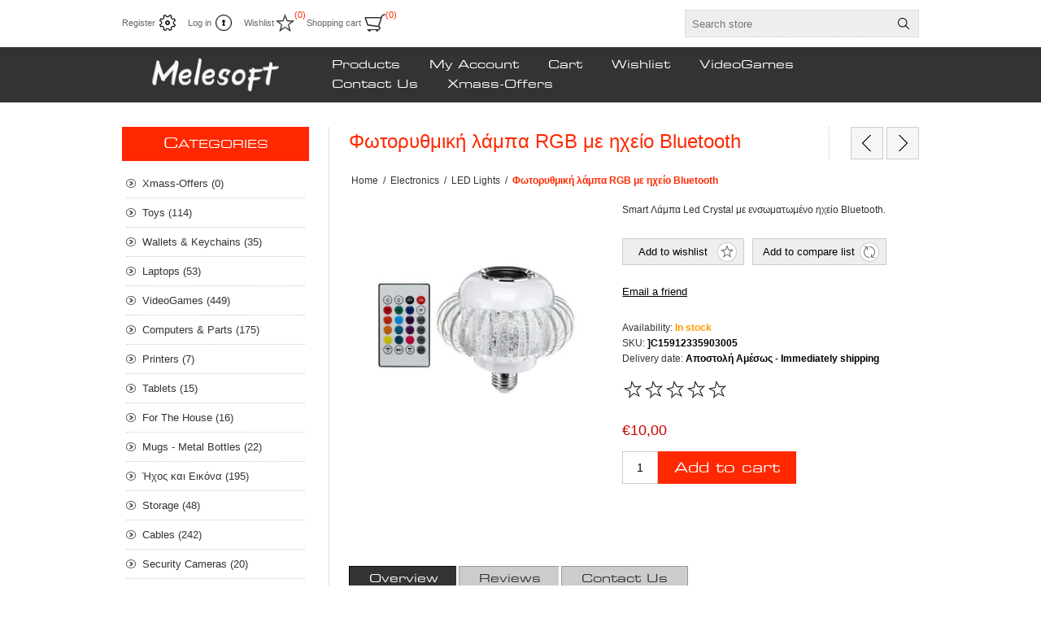

--- FILE ---
content_type: text/html; charset=utf-8
request_url: https://melesoft.com/c15912335903005
body_size: 31978
content:
<!DOCTYPE html><html lang=el class=html-product-details-page><head><title>Melesoft - &#x397;&#x3BB;&#x3B5;&#x3BA;&#x3C4;&#x3C1;&#x3BF;&#x3BD;&#x3B9;&#x3BA;&#x3CC; &#x39A;&#x3B1;&#x3C4;&#x3AC;&#x3C3;&#x3C4;&#x3B7;&#x3BC;&#x3B1; - Online Store. &#x3A6;&#x3C9;&#x3C4;&#x3BF;&#x3C1;&#x3C5;&#x3B8;&#x3BC;&#x3B9;&#x3BA;&#x3AE; &#x3BB;&#x3AC;&#x3BC;&#x3C0;&#x3B1; RGB &#x3BC;&#x3B5; &#x3B7;&#x3C7;&#x3B5;&#x3AF;&#x3BF; Bluetooth</title><meta charset=UTF-8><meta name=description content="Φωτορυθμική λάμπα RGB με ηχείο Bluetooth"><meta name=keywords content="Φωτορυθμική λάμπα RGB με ηχείο Bluetooth"><meta name=generator content=nopCommerce><meta name=viewport content="width=device-width, initial-scale=1.0, user-scalable=0, minimum-scale=1.0, maximum-scale=1.0"><meta property=og:type content=product><meta property=og:title content="Φωτορυθμική λάμπα RGB με ηχείο Bluetooth"><meta property=og:description content="Φωτορυθμική λάμπα RGB με ηχείο Bluetooth"><meta property=og:image content=https://melesoft.com/images/thumbs/0022132_-rgb-bluetooth_350.jpeg><meta property=og:image:url content=https://melesoft.com/images/thumbs/0022132_-rgb-bluetooth_350.jpeg><meta property=og:url content=https://melesoft.com/c15912335903005><meta property=og:site_name content=Melesoft.com><meta property=twitter:card content=summary><meta property=twitter:site content=Melesoft.com><meta property=twitter:title content="Φωτορυθμική λάμπα RGB με ηχείο Bluetooth"><meta property=twitter:description content="Φωτορυθμική λάμπα RGB με ηχείο Bluetooth"><meta property=twitter:image content=https://melesoft.com/images/thumbs/0022132_-rgb-bluetooth_350.jpeg><meta property=twitter:url content=https://melesoft.com/c15912335903005><style>.product-details-page .full-description{display:none}.product-details-page .ui-tabs .full-description{display:block}.product-details-page .tabhead-full-description{display:none}.product-details-page .product-specs-box{display:none}.product-details-page .ui-tabs .product-specs-box{display:block}.product-details-page .ui-tabs .product-specs-box .title{display:none}.product-details-page .product-no-reviews,.product-details-page .product-review-links{display:none}</style><script>!function(n,t,i,r,u,f,e){n.fbq||(u=n.fbq=function(){u.callMethod?u.callMethod.apply(u,arguments):u.queue.push(arguments)},n._fbq||(n._fbq=u),u.push=u,u.loaded=!0,u.version="2.0",u.agent="plnopcommerce",u.queue=[],f=t.createElement(i),f.async=!0,f.src=r,e=t.getElementsByTagName(i)[0],e.parentNode.insertBefore(f,e))}(window,document,"script","https://connect.facebook.net/en_US/fbevents.js");fbq("init","2197135817279398",{uid:"dc569b91-71fe-411b-9406-bfe927fdb85e"});fbq("setUserProperties","2197135817279398",{$account_created_time:"1768991372",$currency:"EUR",$language:"en"});fbq("track","PageView");fbq("track","ViewContent",{content_category:"LED Lights",content_ids:"]C15912335903005",content_name:"Φωτορυθμική λάμπα RGB με ηχείο Bluetooth",content_type:"product",currency:"EUR",value:10})</script><script async src="https://www.googletagmanager.com/gtag/js?id=UA-113933528-1"></script><script>function gtag(){dataLayer.push(arguments)}window.dataLayer=window.dataLayer||[];gtag("js",new Date);gtag("config","UA-113933528-1")</script><link href=/bundles/pulank-k9v1r8bd_g3saxx1xmss1lruv-srojz2kb0c.min.css rel=stylesheet><link rel=canonical href=https://melesoft.com/c15912335903005><link href=https://melesoft.com/blog/rss/1 rel=alternate type=application/rss+xml title="Melesoft.com: Blog"><body class=notAndroid23><div class=ajax-loading-block-window style=display:none></div><div id=dialog-notifications-success title=Notification style=display:none></div><div id=dialog-notifications-error title=Error style=display:none></div><div id=dialog-notifications-warning title=Warning style=display:none></div><div id=bar-notification class=bar-notification-container data-close=Close></div><!--[if lte IE 8]><div style=clear:both;height:59px;text-align:center;position:relative><a href=http://www.microsoft.com/windows/internet-explorer/default.aspx target=_blank> <img src=/Themes/Traction/Content/img/ie_warning.jpg height=42 width=820 alt="You are using an outdated browser. For a faster, safer browsing experience, upgrade for free today."> </a></div><![endif]--><div class=master-wrapper-page><div class=header><div class=header-links-wrapper><div class=header-links><ul><li><a href="/register?returnUrl=%2Fc15912335903005" class=ico-register>Register</a><li><a href="/login?returnUrl=%2Fc15912335903005" class=ico-login>Log in</a><li><a href=/wishlist class=ico-wishlist> <span class=wishlist-label>Wishlist</span> <span class=wishlist-qty>(0)</span> </a><li id=topcartlink><a href=/cart class=ico-cart> <span class=cart-label>Shopping cart</span> <span class=cart-qty>(0)</span> </a><div id=flyout-cart class=flyout-cart><div class=mini-shopping-cart><div class=count>You have no items in your shopping cart.</div></div></div></ul></div><div class=header-selectors-wrapper><div class=search-box-reference></div></div></div><div class="search-box store-search-box"><form method=get id=small-search-box-form action=/search><input type=text class=search-box-text id=small-searchterms autocomplete=off name=q placeholder="Search store" aria-label="Search store"> <input type=hidden class=instantSearchResourceElement data-highlightfirstfoundelement=true data-minkeywordlength=3 data-defaultproductsortoption=0 data-instantsearchurl=/instantSearchFor data-searchpageurl=/search data-searchinproductdescriptions=false data-numberofvisibleproducts=5 data-noresultsresourcetext=" No data found."> <input type=submit class="button-1 search-box-button" value=Search></form></div></div><div class=overlayOffCanvas></div><div class=responsive-nav-wrapper-parent><div class=responsive-nav-wrapper><div class=responsive-nav-inner><div class=personal-button id=header-links-opener><span>Personal menu</span></div><div class=menu-title><span>Menu</span></div><div class=search-wrap><span>Search</span></div><div class=filters-button><span>Filters</span></div></div></div></div><div class=subheader-wrapper><div class=logo-wrapper><div class=header-logo><a href="/" class=logo> <img alt=Melesoft.com title=Melesoft.com src=https://www.melesoft.com/images/thumbs/0019389_logo.png></a></div></div><div class=justAFixingDivBefore></div><div class=headerMenuParent><div class=header-menu><div class=close-menu><span>Close</span></div><ul class=mega-menu data-isrtlenabled=false data-enableclickfordropdown=false><li class=has-sublist><span class="with-subcategories single-item-categories labelfornextplusbutton">Products</span><div class=plus-button></div><div class=sublist-wrap><ul class=sublist><li class=back-button><span>Back</span><li><a class=lastLevelCategory href=/sale title=Xmass-Offers><span>Xmass-Offers</span></a><li><a class=lastLevelCategory href=/toys title=Toys><span>Toys</span></a><li><a class=lastLevelCategory href=/leather-wallets title="Wallets &amp; Keychains"><span>Wallets &amp; Keychains</span></a><li class=has-sublist><a href=/laptops title=Laptops class=with-subcategories><span>Laptops</span></a><div class=plus-button></div><div class=sublist-wrap><ul class=sublist><li class=back-button><span>Back</span><li><a class=lastLevelCategory href=/laptop-chargers title="Laptop Chargers"><span>Laptop Chargers</span></a><li><a class=lastLevelCategory href=/laptop-computers title="Laptop Computers"><span>Laptop Computers</span></a><li><a class=lastLevelCategory href=/%CF%84%CF%83%CE%AC%CE%BD%CF%84%CE%B5%CF%82-bags title=Bags><span>Bags</span></a><li><a class=lastLevelCategory href=/laptop-coolers title="Laptop Coolers"><span>Laptop Coolers</span></a></ul></div><li class=has-sublist><a href=/videogames-%CE%B7%CE%BB%CE%B5%CE%BA%CF%84%CF%81%CE%BF%CE%BD%CE%B9%CE%BA%CE%AC-%CF%80%CE%B1%CE%B9%CF%87%CE%BD%CE%AF%CE%B4%CE%B9%CE%B1 title=VideoGames class=with-subcategories><span>VideoGames</span></a><div class=plus-button></div><div class=sublist-wrap><ul class=sublist><li class=back-button><span>Back</span><li><a class=lastLevelCategory href=/concoles title=Consoles><span>Consoles</span></a><li class=has-sublist><a href=/consoles-accessories title=Accessories class=with-subcategories><span>Accessories</span></a><div class=plus-button></div><div class=sublist-wrap><ul class=sublist><li class=back-button><span>Back</span><li><a class=lastLevelCategory href=/nintendo-accessories title="Nintendo Accessories"><span>Nintendo Accessories</span></a><li><a class=lastLevelCategory href=/pc-gaming-accessories title="PC Gaming Accessories"><span>PC Gaming Accessories</span></a><li><a class=lastLevelCategory href=/ps4-gaming-accessories title="PS4/PS5 Accessories"><span>PS4/PS5 Accessories</span></a><li><a class=lastLevelCategory href=/ps3-gaming-accessories title="PS3 Accessories"><span>PS3 Accessories</span></a><li><a class=lastLevelCategory href=/xboxone-accessories title="XBOX ONE/SERIES X - Accessories"><span>XBOX ONE/SERIES X - Accessories</span></a><li><a class=lastLevelCategory href=/xbox360-accessories title="XBOX360 Accessories"><span>XBOX360 Accessories</span></a></ul></div><li><a class=lastLevelCategory href=/pc-games title="PC GAMES"><span>PC GAMES</span></a><li><a class=lastLevelCategory href=/switch-games title="Nintendo Switch"><span>Nintendo Switch</span></a><li><a class=lastLevelCategory href=/ps5-games title="PS5 Games"><span>PS5 Games</span></a><li><a class=lastLevelCategory href=/nintendo-switch-2 title="Nintendo Switch 2"><span>Nintendo Switch 2</span></a><li><a class=lastLevelCategory href=/playstation-4-games title="PS4 Games"><span>PS4 Games</span></a><li><a class=lastLevelCategory href=/playstation-3-games title="PS3 Games"><span>PS3 Games</span></a><li><a class=lastLevelCategory href=/psp title="PSP Games"><span>PSP Games</span></a><li><a class=lastLevelCategory href=/xbox-one-games title="XBOX  ONE/SX - GAMES"><span>XBOX ONE/SX - GAMES</span></a><li><a class=lastLevelCategory href=/xbox-360-games title="Xbox360 Games"><span>Xbox360 Games</span></a><li><a class=lastLevelCategory href=/wiiu-games title="WiiU Games"><span>WiiU Games</span></a><li><a class=lastLevelCategory href=/nintendo-wii-games title="Wii Games"><span>Wii Games</span></a><li><a class=lastLevelCategory href=/nintendo-ds title="NDS Games"><span>NDS Games</span></a><li><a class=lastLevelCategory href=/nintendo-3ds title="3DS Games"><span>3DS Games</span></a><li><a class=lastLevelCategory href=/posters-keychains title=Collectibles><span>Collectibles</span></a></ul></div><li class=has-sublist><a href=/computers title="Computers &amp; Parts" class=with-subcategories><span>Computers &amp; Parts</span></a><div class=plus-button></div><div class=sublist-wrap><ul class=sublist><li class=back-button><span>Back</span><li><a class=lastLevelCategory href=/desktop-computers title="Desktop Computers"><span>Desktop Computers</span></a><li><a class=lastLevelCategory href=/dvd-drives title="DVD Drives"><span>DVD Drives</span></a><li><a class=lastLevelCategory href=/mouse title=Mouse><span>Mouse</span></a><li><a class=lastLevelCategory href=/hard-disk-drives title="Hard Disk Drives - HDD Accesories"><span>Hard Disk Drives - HDD Accesories</span></a><li><a class=lastLevelCategory href=/monitors-%CE%BF%CE%B8%CF%8C%CE%BD%CE%B5%CF%82 title=Monitors><span>Monitors</span></a><li><a class=lastLevelCategory href=/sound-cards title="Sound Cards"><span>Sound Cards</span></a><li><a class=lastLevelCategory href=/graphic-cards title="Graphic Cards"><span>Graphic Cards</span></a><li><a class=lastLevelCategory href=/keyboards title=Keyboards><span>Keyboards</span></a><li><a class=lastLevelCategory href=/cpu-coolers title="CPU Coolers"><span>CPU Coolers</span></a><li><a class=lastLevelCategory href=/power-supply title="Power Supply"><span>Power Supply</span></a><li><a class=lastLevelCategory href=/case-fan title="Cases &amp; Fans"><span>Cases &amp; Fans</span></a><li><a class=lastLevelCategory href=/mother title=Motherboards><span>Motherboards</span></a><li><a class=lastLevelCategory href=/webcams title=Webcams><span>Webcams</span></a><li><a class=lastLevelCategory href=/memory title=Memory><span>Memory</span></a><li><a class=lastLevelCategory href=/pos-products title="POS PRODUCTS"><span>POS PRODUCTS</span></a><li><a class=lastLevelCategory href=/cpu title=CPU><span>CPU</span></a><li><a class=lastLevelCategory href=/accessories title=Accessories><span>Accessories</span></a><li><a class=lastLevelCategory href=/software title=Software><span>Software</span></a></ul></div><li><a class=lastLevelCategory href=/%CE%B5%CE%BA%CF%84%CF%85%CF%80%CF%89%CF%84%CE%AD%CF%82 title=Printers><span>Printers</span></a><li class=has-sublist><a href=/tablets-2 title=Tablets class=with-subcategories><span>Tablets</span></a><div class=plus-button></div><div class=sublist-wrap><ul class=sublist><li class=back-button><span>Back</span><li><a class=lastLevelCategory href=/%CE%B8%CE%AE%CE%BA%CE%B5%CF%82-2 title="Tablet Cases"><span>Tablet Cases</span></a><li><a class=lastLevelCategory href=/apple-accessories title="Apple Accessories"><span>Apple Accessories</span></a><li><a class=lastLevelCategory href=/tablets-4 title=Tablets><span>Tablets</span></a></ul></div><li><a class=lastLevelCategory href=/for-the-house title="For The House"><span>For The House</span></a><li><a class=lastLevelCategory href=/mugs-metal-bottles title="Mugs - Metal Bottles"><span>Mugs - Metal Bottles</span></a><li class=has-sublist><a href=/%CE%AE%CF%87%CE%BF%CF%82-%CE%BA%CE%B1%CE%B9-%CE%B5%CE%B9%CE%BA%CF%8C%CE%BD%CE%B1 title="Ήχος και Εικόνα" class=with-subcategories><span>&#x389;&#x3C7;&#x3BF;&#x3C2; &#x3BA;&#x3B1;&#x3B9; &#x395;&#x3B9;&#x3BA;&#x3CC;&#x3BD;&#x3B1;</span></a><div class=plus-button></div><div class=sublist-wrap><ul class=sublist><li class=back-button><span>Back</span><li><a class=lastLevelCategory href=/fm-radio-alarms title="FM Radio - Alarms"><span>FM Radio - Alarms</span></a><li><a class=lastLevelCategory href=/%CE%BC%CE%B9%CE%BA%CF%81%CF%8C%CF%86%CF%89%CE%BD%CE%B1 title=Microphones><span>Microphones</span></a><li><a class=lastLevelCategory href=/speakers title=Speakers><span>Speakers</span></a><li><a class=lastLevelCategory href=/tv-tvbox-tv-adapters title="TV -TVBOX - TV Adapters"><span>TV -TVBOX - TV Adapters</span></a><li><a class=lastLevelCategory href=/headsets-2 title="HeadSets-  Headphones - Earphones"><span>HeadSets- Headphones - Earphones</span></a><li><a class=lastLevelCategory href=/%CF%86%CF%89%CF%84%CE%BF%CE%B3%CF%81%CE%B1%CF%86%CE%B9%CE%BA%CE%AD%CF%82 title=Φωτογραφία><span>&#x3A6;&#x3C9;&#x3C4;&#x3BF;&#x3B3;&#x3C1;&#x3B1;&#x3C6;&#x3AF;&#x3B1;</span></a><li><a class=lastLevelCategory href=/media-players title="Media Players"><span>Media Players</span></a><li><a class=lastLevelCategory href=/selfie-sticks-%CF%84%CF%81%CE%AF%CF%80%CE%BF%CE%B4%CE%B5%CF%82 title="Selfie Sticks - Tripods"><span>Selfie Sticks - Tripods</span></a><li><a class=lastLevelCategory href=/video-cameras-sports-cams title="Video Cameras - Sports cams"><span>Video Cameras - Sports cams</span></a><li><a class=lastLevelCategory href=/video-capture-devices title="Video Capture Devices"><span>Video Capture Devices</span></a><li><a class=lastLevelCategory href=/tv-accessories-%CE%B3%CE%B9%CE%B1-%CF%84%CE%B7%CE%BD-%CF%84%CE%B5%CE%BB%CE%B5%CF%8C%CF%81%CE%B1%CF%83%CE%B7 title="TV ACCESSORIES - Για την τηλεόραση"><span>TV ACCESSORIES - &#x393;&#x3B9;&#x3B1; &#x3C4;&#x3B7;&#x3BD; &#x3C4;&#x3B7;&#x3BB;&#x3B5;&#x3CC;&#x3C1;&#x3B1;&#x3C3;&#x3B7;</span></a></ul></div><li class=has-sublist><a href=/storage title=Storage class=with-subcategories><span>Storage</span></a><div class=plus-button></div><div class=sublist-wrap><ul class=sublist><li class=back-button><span>Back</span><li><a class=lastLevelCategory href=/usb-memory-sticks title="USB Memory Sticks"><span>USB Memory Sticks</span></a><li><a class=lastLevelCategory href=/usb-hard-disk-drives title="USB Hard Disk Drives"><span>USB Hard Disk Drives</span></a><li><a class=lastLevelCategory href=/cds-dvds title="CDs - DVDs"><span>CDs - DVDs</span></a><li><a class=lastLevelCategory href=/memory-cards title="Memory Cards"><span>Memory Cards</span></a></ul></div><li><a class=lastLevelCategory href=/%CE%BA%CE%B1%CE%BB%CF%8E%CE%B4%CE%B9%CE%B1-cables title=Cables><span>Cables</span></a><li><a class=lastLevelCategory href=/security-cameras title="Security Cameras"><span>Security Cameras</span></a><li><a class=lastLevelCategory href=/androidpc-tvbox title="AndroidPC - TVBOX"><span>AndroidPC - TVBOX</span></a><li class=has-sublist><a href=/telephones title=Telephones class=with-subcategories><span>Telephones</span></a><div class=plus-button></div><div class=sublist-wrap><ul class=sublist><li class=back-button><span>Back</span><li><a class=lastLevelCategory href=/home-phones title="Home Phones"><span>Home Phones</span></a><li><a class=lastLevelCategory href=/cell-phones title="Cell phones"><span>Cell phones</span></a><li class=has-sublist><a href=/smartphones title=SmartPhones class=with-subcategories><span>SmartPhones</span></a><div class=plus-button></div><div class=sublist-wrap><ul class=sublist><li class=back-button><span>Back</span><li><a class=lastLevelCategory href=/screenprotectors title=ScreenProtectors><span>ScreenProtectors</span></a><li><a class=lastLevelCategory href=/handsfree-bluetooth title="HandsFree - Bluetooth"><span>HandsFree - Bluetooth</span></a><li><a class=lastLevelCategory href=/accessories-2 title="Smartphone Accessories"><span>Smartphone Accessories</span></a></ul></div></ul></div><li><a class=lastLevelCategory href=/sport-cameras title="Sports Products"><span>Sports Products</span></a><li><a class=lastLevelCategory href=/%CF%83%CF%85%CE%BD%CF%84%CE%AE%CF%81%CE%B7%CF%83%CE%B7-%CE%BA%CE%B1%CE%B8%CE%B1%CF%81%CE%B9%CF%83%CF%84%CE%B9%CE%BA%CE%AC title="Συντήρηση - Καθαριστικά - Εργαλεία"><span>&#x3A3;&#x3C5;&#x3BD;&#x3C4;&#x3AE;&#x3C1;&#x3B7;&#x3C3;&#x3B7; - &#x39A;&#x3B1;&#x3B8;&#x3B1;&#x3C1;&#x3B9;&#x3C3;&#x3C4;&#x3B9;&#x3BA;&#x3AC; - &#x395;&#x3C1;&#x3B3;&#x3B1;&#x3BB;&#x3B5;&#x3AF;&#x3B1;</span></a><li><a class=lastLevelCategory href=/powerbanks title=PowerBanks><span>PowerBanks</span></a><li class=has-sublist><a href=/%CE%B3%CE%B9%CE%B1-%CF%84%CE%B7%CE%BD-%CE%BA%CE%BF%CF%85%CE%B6%CE%AF%CE%BD%CE%B1 title="Για την Κουζίνα" class=with-subcategories><span>&#x393;&#x3B9;&#x3B1; &#x3C4;&#x3B7;&#x3BD; &#x39A;&#x3BF;&#x3C5;&#x3B6;&#x3AF;&#x3BD;&#x3B1;</span></a><div class=plus-button></div><div class=sublist-wrap><ul class=sublist><li class=back-button><span>Back</span><li><a class=lastLevelCategory href=/coocking title=Cooking><span>Cooking</span></a><li><a class=lastLevelCategory href=/fissler-%CF%87%CF%8D%CF%84%CF%81%CE%B5%CF%82-%CF%84%CE%B1%CF%87%CF%8D%CF%84%CE%B7%CF%84%CE%B1%CF%82 title="Fissler Χύτρες Ταχύτητας "><span>Fissler &#x3A7;&#x3CD;&#x3C4;&#x3C1;&#x3B5;&#x3C2; &#x3A4;&#x3B1;&#x3C7;&#x3CD;&#x3C4;&#x3B7;&#x3C4;&#x3B1;&#x3C2; </span></a><li><a class=lastLevelCategory href=/kettle-%CE%B2%CF%81%CE%B1%CF%83%CF%84%CE%AE%CF%81%CE%B5%CF%82 title=Kettle><span>Kettle</span></a><li><a class=lastLevelCategory href=/blenders title=Blenders><span>Blenders</span></a></ul></div><li class=has-sublist><a href=/printer-inks title="Printer Inks - Paper" class=with-subcategories><span>Printer Inks - Paper</span></a><div class=plus-button></div><div class=sublist-wrap><ul class=sublist><li class=back-button><span>Back</span><li><a class=lastLevelCategory href=/paper-%CF%87%CE%B1%CF%81%CF%84%CE%AF title="Paper - Χαρτί"><span>Paper - &#x3A7;&#x3B1;&#x3C1;&#x3C4;&#x3AF;</span></a></ul></div><li><a class=lastLevelCategory href=/pop title=POP!><span>POP!</span></a><li><a class=lastLevelCategory href=/smartwatches title="SmartWatches and Analog Watches"><span>SmartWatches and Analog Watches</span></a><li class=has-sublist><a href=/electronics title=Electronics class=with-subcategories><span>Electronics</span></a><div class=plus-button></div><div class=sublist-wrap><ul class=sublist><li class=back-button><span>Back</span><li><a class=lastLevelCategory href=/remote-control title="Remote Control"><span>Remote Control</span></a><li><a class=lastLevelCategory href=/calculators-%CE%B1%CF%81%CE%B9%CE%B8%CE%BC%CE%BF%CE%BC%CE%B7%CF%87%CE%B1%CE%BD%CE%AD%CF%82 title=Calculators><span>Calculators</span></a><li><a class=lastLevelCategory href=/led-lights title="LED Lights"><span>LED Lights</span></a><li><a class=lastLevelCategory href=/seasonal title=Seasonal><span>Seasonal</span></a><li><a class=lastLevelCategory href=/electronic-clocks title="Electronic Clocks"><span>Electronic Clocks</span></a></ul></div><li class=has-sublist><a href=/health-care title="Personal Care" class=with-subcategories><span>Personal Care</span></a><div class=plus-button></div><div class=sublist-wrap><ul class=sublist><li class=back-button><span>Back</span><li><a class=lastLevelCategory href=/hair-dryers title="Hair Dryers"><span>Hair Dryers</span></a><li><a class=lastLevelCategory href=/shaving-machines-%CE%BE%CF%85%CF%81%CE%B9%CF%83%CF%84%CE%B9%CE%BA%CE%AD%CF%82 title="Shaving-Hair Cut Machines"><span>Shaving-Hair Cut Machines</span></a><li><a class=lastLevelCategory href=/hair-%CE%B3%CE%B9%CE%B1-%CF%84%CE%B1-%CE%BC%CE%B1%CE%BB%CE%BB%CE%B9%CE%AC title=Hair><span>Hair</span></a></ul></div><li><a class=lastLevelCategory href=/networking title=Networking><span>Networking</span></a><li><a class=lastLevelCategory href=/%CE%B8%CE%AE%CE%BA%CE%B5%CF%82 title="Cases for Smartphones"><span>Cases for Smartphones</span></a><li class=has-sublist><a href=/%CF%84%CF%81%CE%BF%CF%86%CE%BF%CE%B4%CE%BF%CF%84%CE%B9%CE%BA%CE%AC-%CF%86%CE%BF%CF%81%CF%84%CE%B9%CF%83%CF%84%CE%AD%CF%82-power-supplies-chargers- title="Power Chargers- Supplies ( Τροφοδοτικά - Φορτιστές )" class=with-subcategories><span>Power Chargers- Supplies ( &#x3A4;&#x3C1;&#x3BF;&#x3C6;&#x3BF;&#x3B4;&#x3BF;&#x3C4;&#x3B9;&#x3BA;&#x3AC; - &#x3A6;&#x3BF;&#x3C1;&#x3C4;&#x3B9;&#x3C3;&#x3C4;&#x3AD;&#x3C2; )</span></a><div class=plus-button></div><div class=sublist-wrap><ul class=sublist><li class=back-button><span>Back</span><li><a class=lastLevelCategory href=/usb-%CF%84%CF%81%CE%BF%CF%86%CE%BF%CE%B4%CE%BF%CF%84%CE%B9%CE%BA%CE%AC-usb-chargers title="USB Τροφοδοτικά - USB chargers"><span>USB &#x3A4;&#x3C1;&#x3BF;&#x3C6;&#x3BF;&#x3B4;&#x3BF;&#x3C4;&#x3B9;&#x3BA;&#x3AC; - USB chargers</span></a><li><a class=lastLevelCategory href=/%CF%86%CE%BF%CF%81%CF%84%CE%B9%CF%83%CF%84%CE%AD%CF%82-%CE%BC%CF%80%CE%B1%CF%84%CE%B1%CF%81%CE%B9%CF%8E%CE%BD title="Φορτιστές μπαταριών"><span>&#x3A6;&#x3BF;&#x3C1;&#x3C4;&#x3B9;&#x3C3;&#x3C4;&#x3AD;&#x3C2; &#x3BC;&#x3C0;&#x3B1;&#x3C4;&#x3B1;&#x3C1;&#x3B9;&#x3CE;&#x3BD;</span></a><li><a class=lastLevelCategory href=/tablet-chargers title="Tablet Chargers"><span>Tablet Chargers</span></a><li><a class=lastLevelCategory href=/%CE%BC%CF%80%CE%B1%CF%84%CE%B1%CF%81%CE%AF%CE%B5%CF%82-batteries title="Μπαταρίες - Batteries"><span>&#x39C;&#x3C0;&#x3B1;&#x3C4;&#x3B1;&#x3C1;&#x3AF;&#x3B5;&#x3C2; - Batteries</span></a><li><a class=lastLevelCategory href=/power-adapters title="Power Adapters"><span>Power Adapters</span></a><li><a class=lastLevelCategory href=/ups title=UPS><span>UPS</span></a></ul></div><li><a class=lastLevelCategory href=/gift-cards title="Gift Cards"><span>Gift Cards</span></a><li class=has-sublist><a href=/electric-devices title="Electric Devices" class=with-subcategories><span>Electric Devices</span></a><div class=plus-button></div><div class=sublist-wrap><ul class=sublist><li class=back-button><span>Back</span><li><a class=lastLevelCategory href=/power-controll title="Power Controll"><span>Power Controll</span></a><li><a class=lastLevelCategory href=/vacuum-cleaners-%CE%B7%CE%BB%CE%B5%CE%BA-%CF%83%CE%BA%CE%BF%CF%8D%CF%80%CE%B5%CF%82 title="Vacuum Cleaners"><span>Vacuum Cleaners</span></a><li><a class=lastLevelCategory href=/heaters title=Heaters><span>Heaters</span></a><li><a class=lastLevelCategory href=/steam-iron title="Steam Iron - Σίδερα ατμού"><span>Steam Iron - &#x3A3;&#x3AF;&#x3B4;&#x3B5;&#x3C1;&#x3B1; &#x3B1;&#x3C4;&#x3BC;&#x3BF;&#x3CD;</span></a></ul></div></ul></div><li><a href=/customer/info title="My Account"><span> My Account</span></a><li><a href=/cart title=Cart><span> Cart</span></a><li><a href=/wishlist title=Wishlist><span> Wishlist</span></a><li><a href=/videogames-%CE%B7%CE%BB%CE%B5%CE%BA%CF%84%CF%81%CE%BF%CE%BD%CE%B9%CE%BA%CE%AC-%CF%80%CE%B1%CE%B9%CF%87%CE%BD%CE%AF%CE%B4%CE%B9%CE%B1 title=VideoGames><span> VideoGames</span></a><li><a href=/contactus title="Contact Us"><span> Contact Us</span></a><li><a href=/sale title=Xmass-Offers><span> Xmass-Offers</span></a></ul><div class=menu-title><span>Menu</span></div><ul class=mega-menu-responsive><li class=has-sublist><span class="with-subcategories single-item-categories labelfornextplusbutton">Products</span><div class=plus-button></div><div class=sublist-wrap><ul class=sublist><li class=back-button><span>Back</span><li><a class=lastLevelCategory href=/sale title=Xmass-Offers><span>Xmass-Offers</span></a><li><a class=lastLevelCategory href=/toys title=Toys><span>Toys</span></a><li><a class=lastLevelCategory href=/leather-wallets title="Wallets &amp; Keychains"><span>Wallets &amp; Keychains</span></a><li class=has-sublist><a href=/laptops title=Laptops class=with-subcategories><span>Laptops</span></a><div class=plus-button></div><div class=sublist-wrap><ul class=sublist><li class=back-button><span>Back</span><li><a class=lastLevelCategory href=/laptop-chargers title="Laptop Chargers"><span>Laptop Chargers</span></a><li><a class=lastLevelCategory href=/laptop-computers title="Laptop Computers"><span>Laptop Computers</span></a><li><a class=lastLevelCategory href=/%CF%84%CF%83%CE%AC%CE%BD%CF%84%CE%B5%CF%82-bags title=Bags><span>Bags</span></a><li><a class=lastLevelCategory href=/laptop-coolers title="Laptop Coolers"><span>Laptop Coolers</span></a></ul></div><li class=has-sublist><a href=/videogames-%CE%B7%CE%BB%CE%B5%CE%BA%CF%84%CF%81%CE%BF%CE%BD%CE%B9%CE%BA%CE%AC-%CF%80%CE%B1%CE%B9%CF%87%CE%BD%CE%AF%CE%B4%CE%B9%CE%B1 title=VideoGames class=with-subcategories><span>VideoGames</span></a><div class=plus-button></div><div class=sublist-wrap><ul class=sublist><li class=back-button><span>Back</span><li><a class=lastLevelCategory href=/concoles title=Consoles><span>Consoles</span></a><li class=has-sublist><a href=/consoles-accessories title=Accessories class=with-subcategories><span>Accessories</span></a><div class=plus-button></div><div class=sublist-wrap><ul class=sublist><li class=back-button><span>Back</span><li><a class=lastLevelCategory href=/nintendo-accessories title="Nintendo Accessories"><span>Nintendo Accessories</span></a><li><a class=lastLevelCategory href=/pc-gaming-accessories title="PC Gaming Accessories"><span>PC Gaming Accessories</span></a><li><a class=lastLevelCategory href=/ps4-gaming-accessories title="PS4/PS5 Accessories"><span>PS4/PS5 Accessories</span></a><li><a class=lastLevelCategory href=/ps3-gaming-accessories title="PS3 Accessories"><span>PS3 Accessories</span></a><li><a class=lastLevelCategory href=/xboxone-accessories title="XBOX ONE/SERIES X - Accessories"><span>XBOX ONE/SERIES X - Accessories</span></a><li><a class=lastLevelCategory href=/xbox360-accessories title="XBOX360 Accessories"><span>XBOX360 Accessories</span></a></ul></div><li><a class=lastLevelCategory href=/pc-games title="PC GAMES"><span>PC GAMES</span></a><li><a class=lastLevelCategory href=/switch-games title="Nintendo Switch"><span>Nintendo Switch</span></a><li><a class=lastLevelCategory href=/ps5-games title="PS5 Games"><span>PS5 Games</span></a><li><a class=lastLevelCategory href=/nintendo-switch-2 title="Nintendo Switch 2"><span>Nintendo Switch 2</span></a><li><a class=lastLevelCategory href=/playstation-4-games title="PS4 Games"><span>PS4 Games</span></a><li><a class=lastLevelCategory href=/playstation-3-games title="PS3 Games"><span>PS3 Games</span></a><li><a class=lastLevelCategory href=/psp title="PSP Games"><span>PSP Games</span></a><li><a class=lastLevelCategory href=/xbox-one-games title="XBOX  ONE/SX - GAMES"><span>XBOX ONE/SX - GAMES</span></a><li><a class=lastLevelCategory href=/xbox-360-games title="Xbox360 Games"><span>Xbox360 Games</span></a><li><a class=lastLevelCategory href=/wiiu-games title="WiiU Games"><span>WiiU Games</span></a><li><a class=lastLevelCategory href=/nintendo-wii-games title="Wii Games"><span>Wii Games</span></a><li><a class=lastLevelCategory href=/nintendo-ds title="NDS Games"><span>NDS Games</span></a><li><a class=lastLevelCategory href=/nintendo-3ds title="3DS Games"><span>3DS Games</span></a><li><a class=lastLevelCategory href=/posters-keychains title=Collectibles><span>Collectibles</span></a></ul></div><li class=has-sublist><a href=/computers title="Computers &amp; Parts" class=with-subcategories><span>Computers &amp; Parts</span></a><div class=plus-button></div><div class=sublist-wrap><ul class=sublist><li class=back-button><span>Back</span><li><a class=lastLevelCategory href=/desktop-computers title="Desktop Computers"><span>Desktop Computers</span></a><li><a class=lastLevelCategory href=/dvd-drives title="DVD Drives"><span>DVD Drives</span></a><li><a class=lastLevelCategory href=/mouse title=Mouse><span>Mouse</span></a><li><a class=lastLevelCategory href=/hard-disk-drives title="Hard Disk Drives - HDD Accesories"><span>Hard Disk Drives - HDD Accesories</span></a><li><a class=lastLevelCategory href=/monitors-%CE%BF%CE%B8%CF%8C%CE%BD%CE%B5%CF%82 title=Monitors><span>Monitors</span></a><li><a class=lastLevelCategory href=/sound-cards title="Sound Cards"><span>Sound Cards</span></a><li><a class=lastLevelCategory href=/graphic-cards title="Graphic Cards"><span>Graphic Cards</span></a><li><a class=lastLevelCategory href=/keyboards title=Keyboards><span>Keyboards</span></a><li><a class=lastLevelCategory href=/cpu-coolers title="CPU Coolers"><span>CPU Coolers</span></a><li><a class=lastLevelCategory href=/power-supply title="Power Supply"><span>Power Supply</span></a><li><a class=lastLevelCategory href=/case-fan title="Cases &amp; Fans"><span>Cases &amp; Fans</span></a><li><a class=lastLevelCategory href=/mother title=Motherboards><span>Motherboards</span></a><li><a class=lastLevelCategory href=/webcams title=Webcams><span>Webcams</span></a><li><a class=lastLevelCategory href=/memory title=Memory><span>Memory</span></a><li><a class=lastLevelCategory href=/pos-products title="POS PRODUCTS"><span>POS PRODUCTS</span></a><li><a class=lastLevelCategory href=/cpu title=CPU><span>CPU</span></a><li><a class=lastLevelCategory href=/accessories title=Accessories><span>Accessories</span></a><li><a class=lastLevelCategory href=/software title=Software><span>Software</span></a></ul></div><li><a class=lastLevelCategory href=/%CE%B5%CE%BA%CF%84%CF%85%CF%80%CF%89%CF%84%CE%AD%CF%82 title=Printers><span>Printers</span></a><li class=has-sublist><a href=/tablets-2 title=Tablets class=with-subcategories><span>Tablets</span></a><div class=plus-button></div><div class=sublist-wrap><ul class=sublist><li class=back-button><span>Back</span><li><a class=lastLevelCategory href=/%CE%B8%CE%AE%CE%BA%CE%B5%CF%82-2 title="Tablet Cases"><span>Tablet Cases</span></a><li><a class=lastLevelCategory href=/apple-accessories title="Apple Accessories"><span>Apple Accessories</span></a><li><a class=lastLevelCategory href=/tablets-4 title=Tablets><span>Tablets</span></a></ul></div><li><a class=lastLevelCategory href=/for-the-house title="For The House"><span>For The House</span></a><li><a class=lastLevelCategory href=/mugs-metal-bottles title="Mugs - Metal Bottles"><span>Mugs - Metal Bottles</span></a><li class=has-sublist><a href=/%CE%AE%CF%87%CE%BF%CF%82-%CE%BA%CE%B1%CE%B9-%CE%B5%CE%B9%CE%BA%CF%8C%CE%BD%CE%B1 title="Ήχος και Εικόνα" class=with-subcategories><span>&#x389;&#x3C7;&#x3BF;&#x3C2; &#x3BA;&#x3B1;&#x3B9; &#x395;&#x3B9;&#x3BA;&#x3CC;&#x3BD;&#x3B1;</span></a><div class=plus-button></div><div class=sublist-wrap><ul class=sublist><li class=back-button><span>Back</span><li><a class=lastLevelCategory href=/fm-radio-alarms title="FM Radio - Alarms"><span>FM Radio - Alarms</span></a><li><a class=lastLevelCategory href=/%CE%BC%CE%B9%CE%BA%CF%81%CF%8C%CF%86%CF%89%CE%BD%CE%B1 title=Microphones><span>Microphones</span></a><li><a class=lastLevelCategory href=/speakers title=Speakers><span>Speakers</span></a><li><a class=lastLevelCategory href=/tv-tvbox-tv-adapters title="TV -TVBOX - TV Adapters"><span>TV -TVBOX - TV Adapters</span></a><li><a class=lastLevelCategory href=/headsets-2 title="HeadSets-  Headphones - Earphones"><span>HeadSets- Headphones - Earphones</span></a><li><a class=lastLevelCategory href=/%CF%86%CF%89%CF%84%CE%BF%CE%B3%CF%81%CE%B1%CF%86%CE%B9%CE%BA%CE%AD%CF%82 title=Φωτογραφία><span>&#x3A6;&#x3C9;&#x3C4;&#x3BF;&#x3B3;&#x3C1;&#x3B1;&#x3C6;&#x3AF;&#x3B1;</span></a><li><a class=lastLevelCategory href=/media-players title="Media Players"><span>Media Players</span></a><li><a class=lastLevelCategory href=/selfie-sticks-%CF%84%CF%81%CE%AF%CF%80%CE%BF%CE%B4%CE%B5%CF%82 title="Selfie Sticks - Tripods"><span>Selfie Sticks - Tripods</span></a><li><a class=lastLevelCategory href=/video-cameras-sports-cams title="Video Cameras - Sports cams"><span>Video Cameras - Sports cams</span></a><li><a class=lastLevelCategory href=/video-capture-devices title="Video Capture Devices"><span>Video Capture Devices</span></a><li><a class=lastLevelCategory href=/tv-accessories-%CE%B3%CE%B9%CE%B1-%CF%84%CE%B7%CE%BD-%CF%84%CE%B5%CE%BB%CE%B5%CF%8C%CF%81%CE%B1%CF%83%CE%B7 title="TV ACCESSORIES - Για την τηλεόραση"><span>TV ACCESSORIES - &#x393;&#x3B9;&#x3B1; &#x3C4;&#x3B7;&#x3BD; &#x3C4;&#x3B7;&#x3BB;&#x3B5;&#x3CC;&#x3C1;&#x3B1;&#x3C3;&#x3B7;</span></a></ul></div><li class=has-sublist><a href=/storage title=Storage class=with-subcategories><span>Storage</span></a><div class=plus-button></div><div class=sublist-wrap><ul class=sublist><li class=back-button><span>Back</span><li><a class=lastLevelCategory href=/usb-memory-sticks title="USB Memory Sticks"><span>USB Memory Sticks</span></a><li><a class=lastLevelCategory href=/usb-hard-disk-drives title="USB Hard Disk Drives"><span>USB Hard Disk Drives</span></a><li><a class=lastLevelCategory href=/cds-dvds title="CDs - DVDs"><span>CDs - DVDs</span></a><li><a class=lastLevelCategory href=/memory-cards title="Memory Cards"><span>Memory Cards</span></a></ul></div><li><a class=lastLevelCategory href=/%CE%BA%CE%B1%CE%BB%CF%8E%CE%B4%CE%B9%CE%B1-cables title=Cables><span>Cables</span></a><li><a class=lastLevelCategory href=/security-cameras title="Security Cameras"><span>Security Cameras</span></a><li><a class=lastLevelCategory href=/androidpc-tvbox title="AndroidPC - TVBOX"><span>AndroidPC - TVBOX</span></a><li class=has-sublist><a href=/telephones title=Telephones class=with-subcategories><span>Telephones</span></a><div class=plus-button></div><div class=sublist-wrap><ul class=sublist><li class=back-button><span>Back</span><li><a class=lastLevelCategory href=/home-phones title="Home Phones"><span>Home Phones</span></a><li><a class=lastLevelCategory href=/cell-phones title="Cell phones"><span>Cell phones</span></a><li class=has-sublist><a href=/smartphones title=SmartPhones class=with-subcategories><span>SmartPhones</span></a><div class=plus-button></div><div class=sublist-wrap><ul class=sublist><li class=back-button><span>Back</span><li><a class=lastLevelCategory href=/screenprotectors title=ScreenProtectors><span>ScreenProtectors</span></a><li><a class=lastLevelCategory href=/handsfree-bluetooth title="HandsFree - Bluetooth"><span>HandsFree - Bluetooth</span></a><li><a class=lastLevelCategory href=/accessories-2 title="Smartphone Accessories"><span>Smartphone Accessories</span></a></ul></div></ul></div><li><a class=lastLevelCategory href=/sport-cameras title="Sports Products"><span>Sports Products</span></a><li><a class=lastLevelCategory href=/%CF%83%CF%85%CE%BD%CF%84%CE%AE%CF%81%CE%B7%CF%83%CE%B7-%CE%BA%CE%B1%CE%B8%CE%B1%CF%81%CE%B9%CF%83%CF%84%CE%B9%CE%BA%CE%AC title="Συντήρηση - Καθαριστικά - Εργαλεία"><span>&#x3A3;&#x3C5;&#x3BD;&#x3C4;&#x3AE;&#x3C1;&#x3B7;&#x3C3;&#x3B7; - &#x39A;&#x3B1;&#x3B8;&#x3B1;&#x3C1;&#x3B9;&#x3C3;&#x3C4;&#x3B9;&#x3BA;&#x3AC; - &#x395;&#x3C1;&#x3B3;&#x3B1;&#x3BB;&#x3B5;&#x3AF;&#x3B1;</span></a><li><a class=lastLevelCategory href=/powerbanks title=PowerBanks><span>PowerBanks</span></a><li class=has-sublist><a href=/%CE%B3%CE%B9%CE%B1-%CF%84%CE%B7%CE%BD-%CE%BA%CE%BF%CF%85%CE%B6%CE%AF%CE%BD%CE%B1 title="Για την Κουζίνα" class=with-subcategories><span>&#x393;&#x3B9;&#x3B1; &#x3C4;&#x3B7;&#x3BD; &#x39A;&#x3BF;&#x3C5;&#x3B6;&#x3AF;&#x3BD;&#x3B1;</span></a><div class=plus-button></div><div class=sublist-wrap><ul class=sublist><li class=back-button><span>Back</span><li><a class=lastLevelCategory href=/coocking title=Cooking><span>Cooking</span></a><li><a class=lastLevelCategory href=/fissler-%CF%87%CF%8D%CF%84%CF%81%CE%B5%CF%82-%CF%84%CE%B1%CF%87%CF%8D%CF%84%CE%B7%CF%84%CE%B1%CF%82 title="Fissler Χύτρες Ταχύτητας "><span>Fissler &#x3A7;&#x3CD;&#x3C4;&#x3C1;&#x3B5;&#x3C2; &#x3A4;&#x3B1;&#x3C7;&#x3CD;&#x3C4;&#x3B7;&#x3C4;&#x3B1;&#x3C2; </span></a><li><a class=lastLevelCategory href=/kettle-%CE%B2%CF%81%CE%B1%CF%83%CF%84%CE%AE%CF%81%CE%B5%CF%82 title=Kettle><span>Kettle</span></a><li><a class=lastLevelCategory href=/blenders title=Blenders><span>Blenders</span></a></ul></div><li class=has-sublist><a href=/printer-inks title="Printer Inks - Paper" class=with-subcategories><span>Printer Inks - Paper</span></a><div class=plus-button></div><div class=sublist-wrap><ul class=sublist><li class=back-button><span>Back</span><li><a class=lastLevelCategory href=/paper-%CF%87%CE%B1%CF%81%CF%84%CE%AF title="Paper - Χαρτί"><span>Paper - &#x3A7;&#x3B1;&#x3C1;&#x3C4;&#x3AF;</span></a></ul></div><li><a class=lastLevelCategory href=/pop title=POP!><span>POP!</span></a><li><a class=lastLevelCategory href=/smartwatches title="SmartWatches and Analog Watches"><span>SmartWatches and Analog Watches</span></a><li class=has-sublist><a href=/electronics title=Electronics class=with-subcategories><span>Electronics</span></a><div class=plus-button></div><div class=sublist-wrap><ul class=sublist><li class=back-button><span>Back</span><li><a class=lastLevelCategory href=/remote-control title="Remote Control"><span>Remote Control</span></a><li><a class=lastLevelCategory href=/calculators-%CE%B1%CF%81%CE%B9%CE%B8%CE%BC%CE%BF%CE%BC%CE%B7%CF%87%CE%B1%CE%BD%CE%AD%CF%82 title=Calculators><span>Calculators</span></a><li><a class=lastLevelCategory href=/led-lights title="LED Lights"><span>LED Lights</span></a><li><a class=lastLevelCategory href=/seasonal title=Seasonal><span>Seasonal</span></a><li><a class=lastLevelCategory href=/electronic-clocks title="Electronic Clocks"><span>Electronic Clocks</span></a></ul></div><li class=has-sublist><a href=/health-care title="Personal Care" class=with-subcategories><span>Personal Care</span></a><div class=plus-button></div><div class=sublist-wrap><ul class=sublist><li class=back-button><span>Back</span><li><a class=lastLevelCategory href=/hair-dryers title="Hair Dryers"><span>Hair Dryers</span></a><li><a class=lastLevelCategory href=/shaving-machines-%CE%BE%CF%85%CF%81%CE%B9%CF%83%CF%84%CE%B9%CE%BA%CE%AD%CF%82 title="Shaving-Hair Cut Machines"><span>Shaving-Hair Cut Machines</span></a><li><a class=lastLevelCategory href=/hair-%CE%B3%CE%B9%CE%B1-%CF%84%CE%B1-%CE%BC%CE%B1%CE%BB%CE%BB%CE%B9%CE%AC title=Hair><span>Hair</span></a></ul></div><li><a class=lastLevelCategory href=/networking title=Networking><span>Networking</span></a><li><a class=lastLevelCategory href=/%CE%B8%CE%AE%CE%BA%CE%B5%CF%82 title="Cases for Smartphones"><span>Cases for Smartphones</span></a><li class=has-sublist><a href=/%CF%84%CF%81%CE%BF%CF%86%CE%BF%CE%B4%CE%BF%CF%84%CE%B9%CE%BA%CE%AC-%CF%86%CE%BF%CF%81%CF%84%CE%B9%CF%83%CF%84%CE%AD%CF%82-power-supplies-chargers- title="Power Chargers- Supplies ( Τροφοδοτικά - Φορτιστές )" class=with-subcategories><span>Power Chargers- Supplies ( &#x3A4;&#x3C1;&#x3BF;&#x3C6;&#x3BF;&#x3B4;&#x3BF;&#x3C4;&#x3B9;&#x3BA;&#x3AC; - &#x3A6;&#x3BF;&#x3C1;&#x3C4;&#x3B9;&#x3C3;&#x3C4;&#x3AD;&#x3C2; )</span></a><div class=plus-button></div><div class=sublist-wrap><ul class=sublist><li class=back-button><span>Back</span><li><a class=lastLevelCategory href=/usb-%CF%84%CF%81%CE%BF%CF%86%CE%BF%CE%B4%CE%BF%CF%84%CE%B9%CE%BA%CE%AC-usb-chargers title="USB Τροφοδοτικά - USB chargers"><span>USB &#x3A4;&#x3C1;&#x3BF;&#x3C6;&#x3BF;&#x3B4;&#x3BF;&#x3C4;&#x3B9;&#x3BA;&#x3AC; - USB chargers</span></a><li><a class=lastLevelCategory href=/%CF%86%CE%BF%CF%81%CF%84%CE%B9%CF%83%CF%84%CE%AD%CF%82-%CE%BC%CF%80%CE%B1%CF%84%CE%B1%CF%81%CE%B9%CF%8E%CE%BD title="Φορτιστές μπαταριών"><span>&#x3A6;&#x3BF;&#x3C1;&#x3C4;&#x3B9;&#x3C3;&#x3C4;&#x3AD;&#x3C2; &#x3BC;&#x3C0;&#x3B1;&#x3C4;&#x3B1;&#x3C1;&#x3B9;&#x3CE;&#x3BD;</span></a><li><a class=lastLevelCategory href=/tablet-chargers title="Tablet Chargers"><span>Tablet Chargers</span></a><li><a class=lastLevelCategory href=/%CE%BC%CF%80%CE%B1%CF%84%CE%B1%CF%81%CE%AF%CE%B5%CF%82-batteries title="Μπαταρίες - Batteries"><span>&#x39C;&#x3C0;&#x3B1;&#x3C4;&#x3B1;&#x3C1;&#x3AF;&#x3B5;&#x3C2; - Batteries</span></a><li><a class=lastLevelCategory href=/power-adapters title="Power Adapters"><span>Power Adapters</span></a><li><a class=lastLevelCategory href=/ups title=UPS><span>UPS</span></a></ul></div><li><a class=lastLevelCategory href=/gift-cards title="Gift Cards"><span>Gift Cards</span></a><li class=has-sublist><a href=/electric-devices title="Electric Devices" class=with-subcategories><span>Electric Devices</span></a><div class=plus-button></div><div class=sublist-wrap><ul class=sublist><li class=back-button><span>Back</span><li><a class=lastLevelCategory href=/power-controll title="Power Controll"><span>Power Controll</span></a><li><a class=lastLevelCategory href=/vacuum-cleaners-%CE%B7%CE%BB%CE%B5%CE%BA-%CF%83%CE%BA%CE%BF%CF%8D%CF%80%CE%B5%CF%82 title="Vacuum Cleaners"><span>Vacuum Cleaners</span></a><li><a class=lastLevelCategory href=/heaters title=Heaters><span>Heaters</span></a><li><a class=lastLevelCategory href=/steam-iron title="Steam Iron - Σίδερα ατμού"><span>Steam Iron - &#x3A3;&#x3AF;&#x3B4;&#x3B5;&#x3C1;&#x3B1; &#x3B1;&#x3C4;&#x3BC;&#x3BF;&#x3CD;</span></a></ul></div></ul></div><li><a href=/customer/info title="My Account"><span> My Account</span></a><li><a href=/cart title=Cart><span> Cart</span></a><li><a href=/wishlist title=Wishlist><span> Wishlist</span></a><li><a href=/videogames-%CE%B7%CE%BB%CE%B5%CE%BA%CF%84%CF%81%CE%BF%CE%BD%CE%B9%CE%BA%CE%AC-%CF%80%CE%B1%CE%B9%CF%87%CE%BD%CE%AF%CE%B4%CE%B9%CE%B1 title=VideoGames><span> VideoGames</span></a><li><a href=/contactus title="Contact Us"><span> Contact Us</span></a><li><a href=/sale title=Xmass-Offers><span> Xmass-Offers</span></a></ul></div></div></div><div class=master-wrapper-content><div class=ajaxCartInfo data-getajaxcartbuttonurl=/NopAjaxCart/GetAjaxCartButtonsAjax data-productpageaddtocartbuttonselector=.add-to-cart-button data-productboxaddtocartbuttonselector=.product-box-add-to-cart-button data-productboxproductitemelementselector=.product-item data-usenopnotification=False data-nopnotificationcartresource="The product has been added to your &lt;a href=&#34;/cart&#34;>shopping cart&lt;/a>" data-nopnotificationwishlistresource="The product has been added to your &lt;a href=&#34;/wishlist&#34;>wishlist&lt;/a>" data-enableonproductpage=True data-enableoncatalogpages=True data-minishoppingcartquatityformattingresource=({0}) data-miniwishlistquatityformattingresource=({0}) data-addtowishlistbuttonselector=.add-to-wishlist-button></div><input id=addProductVariantToCartUrl name=addProductVariantToCartUrl type=hidden value=/AddProductFromProductDetailsPageToCartAjax> <input id=addProductToCartUrl name=addProductToCartUrl type=hidden value=/AddProductToCartAjax> <input id=miniShoppingCartUrl name=miniShoppingCartUrl type=hidden value=/MiniShoppingCart> <input id=flyoutShoppingCartUrl name=flyoutShoppingCartUrl type=hidden value=/NopAjaxCartFlyoutShoppingCart> <input id=checkProductAttributesUrl name=checkProductAttributesUrl type=hidden value=/CheckIfProductOrItsAssociatedProductsHasAttributes> <input id=getMiniProductDetailsViewUrl name=getMiniProductDetailsViewUrl type=hidden value=/GetMiniProductDetailsView> <input id=flyoutShoppingCartPanelSelector name=flyoutShoppingCartPanelSelector type=hidden value=#flyout-cart> <input id=shoppingCartMenuLinkSelector name=shoppingCartMenuLinkSelector type=hidden value=.cart-qty> <input id=wishlistMenuLinkSelector name=wishlistMenuLinkSelector type=hidden value=span.wishlist-qty><div id=product-ribbon-info data-productid=9994 data-productboxselector=".product-item, .item-holder" data-productboxpicturecontainerselector=".picture, .item-picture" data-productpagepicturesparentcontainerselector=.product-essential data-productpagebugpicturecontainerselector=.picture data-retrieveproductribbonsurl=/RetrieveProductRibbons></div><div class=quickViewData data-productselector=.product-item data-productselectorchild=.buttons data-retrievequickviewurl=/quickviewdata data-quickviewbuttontext="Quick View" data-quickviewbuttontitle="Quick View" data-isquickviewpopupdraggable=True data-enablequickviewpopupoverlay=True data-accordionpanelsheightstyle=auto data-getquickviewbuttonroute=/getquickviewbutton></div><div id=sales-campaign-info data-localization-day=day data-localization-days=days data-localization-hour=hour data-localization-hours=hours data-localization-minute=minute data-localization-minutes=minutes data-localization-second=second data-localization-seconds=seconds data-productbox-selector=".item-grid .product-item, .product-variant-line, .jcarousel-item .item-holder" data-productbox-picture-container-selector=".picture, .variant-picture, .item-picture" data-retrieve-sales-campaings-url=/RetrieveSalesCampaigns></div><div class=ajax-loading-block-window style=display:none><div class=loading-image></div></div><div class=master-column-wrapper><div class=center-2><div class="page product-details-page"><div class=product-name><h1>&#x3A6;&#x3C9;&#x3C4;&#x3BF;&#x3C1;&#x3C5;&#x3B8;&#x3BC;&#x3B9;&#x3BA;&#x3AE; &#x3BB;&#x3AC;&#x3BC;&#x3C0;&#x3B1; RGB &#x3BC;&#x3B5; &#x3B7;&#x3C7;&#x3B5;&#x3AF;&#x3BF; Bluetooth</h1><div class=previous-product><a href=/8912345671178 title="Μπάρα φωτισμού LED – 24W"><span class=previous-product-label>Previous product</span><span class=previous-product-title>&#x39C;&#x3C0;&#x3AC;&#x3C1;&#x3B1; &#x3C6;&#x3C9;&#x3C4;&#x3B9;&#x3C3;&#x3BC;&#x3BF;&#x3CD; LED &#x2013; 24W</span></a></div><div class=next-product><a href=/5768901235970 title="Φωτορυθμικό παιδικό με εφέ ..."><span class=next-product-label>Next product</span><span class=next-product-title>&#x3A6;&#x3C9;&#x3C4;&#x3BF;&#x3C1;&#x3C5;&#x3B8;&#x3BC;&#x3B9;&#x3BA;&#x3CC; &#x3C0;&#x3B1;&#x3B9;&#x3B4;&#x3B9;&#x3BA;&#x3CC; &#x3BC;&#x3B5; &#x3B5;&#x3C6;&#x3AD; ...</span></a></div></div><div class=breadcrumb><ul itemscope itemtype=http://schema.org/BreadcrumbList><li><span> <a href="/"> <span>Home</span> </a> </span> <span class=delimiter>/</span><li itemprop=itemListElement itemscope itemtype=http://schema.org/ListItem><a href=/electronics itemprop=item> <span itemprop=name>Electronics</span> </a> <span class=delimiter>/</span><meta itemprop=position content=1><li itemprop=itemListElement itemscope itemtype=http://schema.org/ListItem><a href=/led-lights itemprop=item> <span itemprop=name>LED Lights</span> </a> <span class=delimiter>/</span><meta itemprop=position content=2><li itemprop=itemListElement itemscope itemtype=http://schema.org/ListItem><strong class=current-item itemprop=name>&#x3A6;&#x3C9;&#x3C4;&#x3BF;&#x3C1;&#x3C5;&#x3B8;&#x3BC;&#x3B9;&#x3BA;&#x3AE; &#x3BB;&#x3AC;&#x3BC;&#x3C0;&#x3B1; RGB &#x3BC;&#x3B5; &#x3B7;&#x3C7;&#x3B5;&#x3AF;&#x3BF; Bluetooth</strong> <span itemprop=item itemscope itemtype=http://schema.org/Thing id=/c15912335903005> </span><meta itemprop=position content=3></ul></div><div class=page-body><form method=post id=product-details-form action=/c15912335903005><div itemscope itemtype=http://schema.org/Product><meta itemprop=name content="Φωτορυθμική λάμπα RGB με ηχείο Bluetooth"><meta itemprop=sku content=]C15912335903005><meta itemprop=gtin><meta itemprop=mpn><meta itemprop=description content="Smart Λάμπα Led Crystal με ενσωματωμένο ηχείο Bluetooth."><meta itemprop=image content=https://melesoft.com/images/thumbs/0022132_-rgb-bluetooth_350.jpeg><div itemprop=offers itemscope itemtype=http://schema.org/Offer><meta itemprop=url content=https://melesoft.com/c15912335903005><meta itemprop=price content=10.00><meta itemprop=priceCurrency content=EUR><meta itemprop=priceValidUntil><meta itemprop=availability content=http://schema.org/InStock></div><div itemprop=review itemscope itemtype=http://schema.org/Review><meta itemprop=author content=ALL><meta itemprop=url content=/productreviews/9994></div></div><div data-productid=9994><div class=product-essential><input type=hidden class=cloudZoomAdjustPictureOnProductAttributeValueChange data-productid=9994 data-isintegratedbywidget=true> <input type=hidden class=cloudZoomEnableClickToZoom><div class="gallery sevenspikes-cloudzoom-gallery"><div class=picture-wrapper><div class=picture id=sevenspikes-cloud-zoom data-zoomwindowelementid="" data-selectoroftheparentelementofthecloudzoomwindow="" data-defaultimagecontainerselector=".product-essential .gallery" data-zoom-window-width=244 data-zoom-window-height=257><a href=https://melesoft.com/images/thumbs/0022132_-rgb-bluetooth.jpeg data-full-image-url=https://melesoft.com/images/thumbs/0022132_-rgb-bluetooth.jpeg class=picture-link id=zoom1> <img src=https://melesoft.com/images/thumbs/0022132_-rgb-bluetooth_350.jpeg alt="Φωτορυθμική λάμπα RGB με ηχείο Bluetooth" class=cloudzoom id=cloudZoomImage itemprop=image data-cloudzoom="appendSelector: '.picture-wrapper', zoomPosition: 'inside', zoomOffsetX: 0, captionPosition: 'bottom', tintOpacity: 0, zoomWidth: 244, zoomHeight: 257, easing: 3, touchStartDelay: true, zoomFlyOut: false, disableZoom: 'auto'"> </a></div></div></div><div class=overview><div class=short-description>Smart Λάμπα Led Crystal με ενσωματωμένο ηχείο Bluetooth.</div><div class=buttons><div class=add-to-wishlist><input type=button id=add-to-wishlist-button-9994 class="button-2 add-to-wishlist-button" value="Add to wishlist" data-productid=9994 onclick="return AjaxCart.addproducttocart_details(&#34;/addproducttocart/details/9994/2&#34;,&#34;#product-details-form&#34;),!1"></div><div class=compare-products><input type=button value="Add to compare list" class="button-2 add-to-compare-list-button" onclick="return AjaxCart.addproducttocomparelist(&#34;/compareproducts/add/9994&#34;),!1"></div></div><div class=email-a-friend><input type=button value="Email a friend" class="button-2 email-a-friend-button" onclick="setLocation(&#34;/productemailafriend/9994&#34;)"></div><div class=availability><div class=stock><span class=label>Availability:</span> <span class=value id=stock-availability-value-9994>In stock</span></div></div><div class=additional-details><div class=sku><span class=label>SKU:</span> <span class=value id=sku-9994>]C15912335903005</span></div></div><div class=delivery><div class=delivery-date><span class=label>Delivery date:</span> <span class=value>&#x391;&#x3C0;&#x3BF;&#x3C3;&#x3C4;&#x3BF;&#x3BB;&#x3AE; &#x391;&#x3BC;&#x3AD;&#x3C3;&#x3C9;&#x3C2; - Immediately shipping</span></div></div><div class=product-reviews-overview><div class=product-review-box><div class=rating><div style=width:0%></div></div></div><div class=product-no-reviews><a href=/productreviews/9994>Be the first to review this product</a></div></div><div class=prices><div class=product-price><span id=price-value-9994 class=price-value-9994> €10,00 </span></div></div><div class=add-to-cart><div class=add-to-cart-panel><label class=qty-label for=addtocart_9994_EnteredQuantity>Qty:</label> <input id=product_enteredQuantity_9994 class=qty-input type=text aria-label="Enter a quantity" data-val=true data-val-required="The Qty field is required." name=addtocart_9994.EnteredQuantity value=1> <input type=button id=add-to-cart-button-9994 class="button-1 add-to-cart-button" value="Add to cart" data-productid=9994 onclick="return AjaxCart.addproducttocart_details(&#34;/addproducttocart/details/9994/1&#34;,&#34;#product-details-form&#34;),!1"></div></div><div class=product-share-button><div class="addthis_toolbox addthis_default_style"><a class=addthis_button_preferred_1></a><a class=addthis_button_preferred_2></a><a class=addthis_button_preferred_3></a><a class=addthis_button_preferred_4></a><a class=addthis_button_compact></a><a class="addthis_counter addthis_bubble_style"></a></div><script src="https://s7.addthis.com/js/250/addthis_widget.js#pubid=nopsolutions"></script></div></div><div class=full-description><p style=text-align:left><span lang=el style=font-family:helvetica;font-size:11pt;color:#808080>Smart Λάμπα Led Crystal με ενσωματωμένο ηχείο Bluetooth. Διαθέτει εντυπωσιακό πολύχρωμο φωτισμό RGB που προσαρμόζεται στο ρυθμό της μουσικής και προσφέρει καθαρό στερεοφωνικό ήχο. Δημιουργείστε την πιο όμορφη ατμόσφαιρα στο χώρο σας ή το πιο εντυπωσιακό πάρτυ!</span><p style=text-align:left><span style=font-family:helvetica;font-size:11pt;color:#808080>Χαρακτηριστικά:</span><ul><li style=text-align:left><span lang=el style=font-family:helvetica;font-size:11pt;color:#808080>Σύνδεση E27</span><li style=text-align:left><span style=font-family:helvetica;font-size:11pt;color:#808080><span lang=el>Απόσταση Wi-Fi: 10 μέτρα</span><span lang=el><br></span></span><li style=text-align:left><span lang=el style=font-family:helvetica;font-size:11pt;color:#808080>Τάση: 100V-240V</span><li style=text-align:left><span lang=el style=font-family:helvetica;font-size:11pt;color:#808080>Συχνότητα: 50-60Hz</span><li style=text-align:left><span lang=el style=font-family:helvetica;font-size:11pt;color:#808080>Ισχύς: 12W</span><li style=text-align:left><span lang=el style=font-family:helvetica;font-size:11pt;color:#808080>Ένταση φωτισμού: 600-800LM</span><li style=text-align:left><span lang=el style=font-family:helvetica;font-size:11pt;color:#808080>Συμβατό με Android και IOS</span><li style=text-align:left><span lang=el style=font-family:helvetica;font-size:11pt;color:#808080>Έκδοση Bluetooth: 3.0</span><li style=text-align:left><span lang=el style=font-family:helvetica;font-size:11pt;color:#808080>Εμβέλεια Bluetooth: 10 μέτρα</span><li style=text-align:left><span lang=el style=font-family:helvetica;font-size:11pt;color:#808080>Ισχύς ηχείου: 3W</span><li style=text-align:left><span lang=el style=font-family:helvetica;font-size:11pt;color:#808080>Απόκριση συχνότητας: 135Hz-15kHz</span><li style=text-align:left><span lang=el style=font-family:helvetica;font-size:11pt;color:#808080>S/N: &gt; 80 dB</span></ul></div></div><div id=quickTabs class=productTabs data-ajaxenabled=false data-productreviewsaddnewurl=/ProductTab/ProductReviewsTabAddNew/9994 data-productcontactusurl=/ProductTab/ProductContactUsTabAddNew/9994 data-couldnotloadtaberrormessage="Couldn't load this tab."><div class=productTabs-header><ul><li><a href=#quickTab-description>Overview</a><li><a href=#quickTab-reviews>Reviews</a><li><a href=#quickTab-contact_us>Contact Us</a></ul></div><div class=productTabs-body><div id=quickTab-description><div class=full-description><p style=text-align:left><span lang=el style=font-family:helvetica;font-size:11pt;color:#808080>Smart Λάμπα Led Crystal με ενσωματωμένο ηχείο Bluetooth. Διαθέτει εντυπωσιακό πολύχρωμο φωτισμό RGB που προσαρμόζεται στο ρυθμό της μουσικής και προσφέρει καθαρό στερεοφωνικό ήχο. Δημιουργείστε την πιο όμορφη ατμόσφαιρα στο χώρο σας ή το πιο εντυπωσιακό πάρτυ!</span><p style=text-align:left><span style=font-family:helvetica;font-size:11pt;color:#808080>Χαρακτηριστικά:</span><ul><li style=text-align:left><span lang=el style=font-family:helvetica;font-size:11pt;color:#808080>Σύνδεση E27</span><li style=text-align:left><span style=font-family:helvetica;font-size:11pt;color:#808080><span lang=el>Απόσταση Wi-Fi: 10 μέτρα</span><span lang=el><br></span></span><li style=text-align:left><span lang=el style=font-family:helvetica;font-size:11pt;color:#808080>Τάση: 100V-240V</span><li style=text-align:left><span lang=el style=font-family:helvetica;font-size:11pt;color:#808080>Συχνότητα: 50-60Hz</span><li style=text-align:left><span lang=el style=font-family:helvetica;font-size:11pt;color:#808080>Ισχύς: 12W</span><li style=text-align:left><span lang=el style=font-family:helvetica;font-size:11pt;color:#808080>Ένταση φωτισμού: 600-800LM</span><li style=text-align:left><span lang=el style=font-family:helvetica;font-size:11pt;color:#808080>Συμβατό με Android και IOS</span><li style=text-align:left><span lang=el style=font-family:helvetica;font-size:11pt;color:#808080>Έκδοση Bluetooth: 3.0</span><li style=text-align:left><span lang=el style=font-family:helvetica;font-size:11pt;color:#808080>Εμβέλεια Bluetooth: 10 μέτρα</span><li style=text-align:left><span lang=el style=font-family:helvetica;font-size:11pt;color:#808080>Ισχύς ηχείου: 3W</span><li style=text-align:left><span lang=el style=font-family:helvetica;font-size:11pt;color:#808080>Απόκριση συχνότητας: 135Hz-15kHz</span><li style=text-align:left><span lang=el style=font-family:helvetica;font-size:11pt;color:#808080>S/N: &gt; 80 dB</span></ul></div></div><div id=quickTab-reviews><div id=updateTargetId class=product-reviews-page><div class=write-review id=review-form><div class=title><strong>Write your own review</strong></div><div class="message-error validation-summary-errors"><ul><li>Product can be reviewed only after purchasing it<li>Only registered users can write reviews</ul></div><div class=form-fields><div class=inputs><label for=AddProductReview_Title>Review title:</label> <input class=review-title type=text id=AddProductReview_Title name=AddProductReview.Title disabled> <span class=required>*</span> <span class=field-validation-valid data-valmsg-for=AddProductReview.Title data-valmsg-replace=true></span></div><div class=inputs><label for=AddProductReview_ReviewText>Review text:</label> <textarea class=review-text id=AddProductReview_ReviewText name=AddProductReview.ReviewText disabled></textarea> <span class=required>*</span> <span class=field-validation-valid data-valmsg-for=AddProductReview.ReviewText data-valmsg-replace=true></span></div><div class=review-rating><label for=AddProductReview_Rating>Rating:</label><ul><li class="label first">Bad<li class=rating-options><input value=1 value=1 type=radio type=radio id=addproductrating_1 aria-label=Bad data-val=true data-val-required="The Rating field is required." name=AddProductReview.Rating> <input value=2 value=2 type=radio type=radio id=addproductrating_2 aria-label="Not good" name=AddProductReview.Rating> <input value=3 value=3 type=radio type=radio id=addproductrating_3 aria-label="Not bad but also not excellent" name=AddProductReview.Rating> <input value=4 value=4 type=radio type=radio id=addproductrating_4 aria-label=Good name=AddProductReview.Rating> <input value=5 value=5 type=radio type=radio id=addproductrating_5 aria-label=Excellent checked name=AddProductReview.Rating><li class="label last">Excellent</ul></div><div class=captcha-box><script>var onloadCallbackcaptcha_262712676=function(){grecaptcha.render("captcha_262712676",{sitekey:"6Lf-4hoUAAAAAIe31bfJsPqD2khJIKHMc45UgPNL",theme:"light"})}</script><div id=captcha_262712676></div><script async defer src="https://www.google.com/recaptcha/api.js?onload=onloadCallbackcaptcha_262712676&amp;render=explicit&amp;hl=el"></script></div></div><div class=buttons><input type=button id=add-review disabled name=add-review class="button-1 write-product-review-button" value="Submit review"></div></div></div></div><div id=quickTab-contact_us><div id=contact-us-tab class=write-review><div class=form-fields><div class=inputs><label for=FullName>Your name</label> <input placeholder="Enter your name." class="contact_tab_fullname review-title" type=text data-val=true data-val-required="Enter your name" id=FullName name=FullName> <span class=required>*</span> <span class=field-validation-valid data-valmsg-for=FullName data-valmsg-replace=true></span></div><div class=inputs><label for=Email>Your email</label> <input placeholder="Enter your email address." class="contact_tab_email review-title" type=email data-val=true data-val-email="Wrong email" data-val-required="Enter email" id=Email name=Email> <span class=required>*</span> <span class=field-validation-valid data-valmsg-for=Email data-valmsg-replace=true></span></div><div class=inputs><label for=Subject>Subject:</label> <input placeholder="Enter subject." class="contact_tab_subject subject" type=text data-val=true data-val-required="Please enter subject" id=Subject name=Subject> <span class=required>*</span> <span class=field-validation-valid data-valmsg-for=Subject data-valmsg-replace=true></span></div><div class=inputs><label for=Enquiry>Enquiry</label> <textarea placeholder="Enter your enquiry." class="contact_tab_enquiry review-text" data-val=true data-val-required="Enter enquiry" id=Enquiry name=Enquiry></textarea> <span class=required>*</span> <span class=field-validation-valid data-valmsg-for=Enquiry data-valmsg-replace=true></span></div><div class=captcha-box><script>var onloadCallbackcaptcha_356766099=function(){grecaptcha.render("captcha_356766099",{sitekey:"6Lf-4hoUAAAAAIe31bfJsPqD2khJIKHMc45UgPNL",theme:"light"})}</script><div id=captcha_356766099></div><script async defer src="https://www.google.com/recaptcha/api.js?onload=onloadCallbackcaptcha_356766099&amp;render=explicit&amp;hl=el"></script></div></div><div class=buttons><input type=button id=send-contact-us-form name=send-email class="button-1 contact-us-button" value=Submit></div></div></div></div></div><div class=product-collateral></div></div><input name=__RequestVerificationToken type=hidden value=CfDJ8NjiLrpReq1DhEw1ViqHs9-U7nrlfotgpIj8zOIm8QU0bTlDC5yxZ0rzaVecPmT0_M6FcYMIHi4XXk_L6nry-cyzXma0hAEZTbc6C--TlXocCTwwUOnJ-93R2-Tep6Ilz1XFS3CJ7RyK37PKbJdzueI></form><div class="related-products-grid product-grid"><div class=title><strong>Related products</strong></div><div class=item-grid><div class=item-box><div class=product-item data-productid=8679><div class=picture><a href=/led-24w-%CE%BB%CE%AC%CE%BC%CF%80%CE%B1-%CE%BC%CF%80%CE%AC%CF%81%CE%B1 title="LED 24W Λάμπα-Μπάρα"> <img src="[data-uri]" data-lazyloadsrc=https://melesoft.com/images/thumbs/0019011_led-24w-_220.jpeg alt="LED 24W Λάμπα-Μπάρα" title="LED 24W Λάμπα-Μπάρα"> </a></div><div class=details><h2 class=product-title><a href=/led-24w-%CE%BB%CE%AC%CE%BC%CF%80%CE%B1-%CE%BC%CF%80%CE%AC%CF%81%CE%B1>LED 24W &#x39B;&#x3AC;&#x3BC;&#x3C0;&#x3B1;-&#x39C;&#x3C0;&#x3AC;&#x3C1;&#x3B1;</a></h2><div class=prices><span class="price actual-price">&#x20AC;9,00</span></div><div class=add-info><div class=description><a href=/led-24w-%CE%BB%CE%AC%CE%BC%CF%80%CE%B1-%CE%BC%CF%80%CE%AC%CF%81%CE%B1 title="LED 24W Λάμπα-Μπάρα"><ul><li><span style=font-size:11pt;font-family:helvetica;color:#808080>Λάμπα-Μπάρα LED – 24W</span><li><span style=font-size:11pt;font-family:helvetica;color:#808080>Τάση: AC 85-265 V, 50/60Hz</span><li><span style=font-size:11pt;font-family:helvetica;color:#808080>Μήκος: 59cm</span><li><span style=font-size:11pt;font-family:helvetica;color:#808080>Χρώμα φωτισμού: 6500Κ</span></ul></a></div><div class=product-rating-box title="0 review(s)"><div class=rating><div style=width:0%></div></div></div><div class=buttons><div class=compare-products><input type=button value="Add to compare list" title="Add to compare list" class="button-2 add-to-compare-list-button" onclick="return AjaxCart.addproducttocomparelist(&#34;/compareproducts/add/8679&#34;),!1"></div><input type=button value="Add to cart" class="button-2 product-box-add-to-cart-button" onclick="return AjaxCart.addproducttocart_catalog(&#34;/addproducttocart/catalog/8679/1/1    &#34;),!1"></div><a class=dummy-link href=/led-24w-%CE%BB%CE%AC%CE%BC%CF%80%CE%B1-%CE%BC%CF%80%CE%AC%CF%81%CE%B1 title="LED 24W Λάμπα-Μπάρα"></a></div></div></div></div><div class=item-box><div class=product-item data-productid=8680><div class=picture><a href=/led-36w-%CE%BB%CE%AC%CE%BC%CF%80%CE%B1-%CE%BC%CF%80%CE%AC%CF%81%CE%B1 title="LED 24W Λάμπα-Μπάρα"> <img src="[data-uri]" data-lazyloadsrc=https://melesoft.com/images/thumbs/0019012_led-36w-_220.jpeg alt="LED 24W Λάμπα-Μπάρα" title="LED 24W Λάμπα-Μπάρα"> </a></div><div class=details><h2 class=product-title><a href=/led-36w-%CE%BB%CE%AC%CE%BC%CF%80%CE%B1-%CE%BC%CF%80%CE%AC%CF%81%CE%B1>LED 36W &#x39B;&#x3AC;&#x3BC;&#x3C0;&#x3B1;-&#x39C;&#x3C0;&#x3AC;&#x3C1;&#x3B1;</a></h2><div class=prices><span class="price actual-price">&#x20AC;14,00</span></div><div class=add-info><div class=description><a href=/led-36w-%CE%BB%CE%AC%CE%BC%CF%80%CE%B1-%CE%BC%CF%80%CE%AC%CF%81%CE%B1 title="LED 24W Λάμπα-Μπάρα"><ul><li><span style=font-size:11pt;font-family:helvetica;color:#808080>Λάμπα-Μπάρα LED – 36W</span><li><span style=font-size:11pt;font-family:helvetica;color:#808080>Τάση: AC 85-265 V, 50/60Hz</span><li><span style=font-size:11pt;font-family:helvetica;color:#808080>Μήκος: 90cm</span><li><span style=font-size:11pt;font-family:helvetica;color:#808080>Χρώμα φωτισμού: 6500Κ</span></ul></a></div><div class=product-rating-box title="0 review(s)"><div class=rating><div style=width:0%></div></div></div><div class=buttons><div class=compare-products><input type=button value="Add to compare list" title="Add to compare list" class="button-2 add-to-compare-list-button" onclick="return AjaxCart.addproducttocomparelist(&#34;/compareproducts/add/8680&#34;),!1"></div><input type=button value="Add to cart" class="button-2 product-box-add-to-cart-button" onclick="return AjaxCart.addproducttocart_catalog(&#34;/addproducttocart/catalog/8680/1/1    &#34;),!1"></div><a class=dummy-link href=/led-36w-%CE%BB%CE%AC%CE%BC%CF%80%CE%B1-%CE%BC%CF%80%CE%AC%CF%81%CE%B1 title="LED 24W Λάμπα-Μπάρα"></a></div></div></div></div><div class=item-box><div class=product-item data-productid=8753><div class=picture><a href=/led-36w-%CE%BB%CE%AC%CE%BC%CF%80%CE%B1-%CE%BC%CF%80%CE%AC%CF%81%CE%B1-2 title="LED 24W Λάμπα-Μπάρα"> <img src="[data-uri]" data-lazyloadsrc=https://melesoft.com/images/thumbs/0019189_led-36w-_220.jpeg alt="LED 24W Λάμπα-Μπάρα" title="LED 24W Λάμπα-Μπάρα"> </a></div><div class=details><h2 class=product-title><a href=/led-36w-%CE%BB%CE%AC%CE%BC%CF%80%CE%B1-%CE%BC%CF%80%CE%AC%CF%81%CE%B1-2>LED 36W &#x39B;&#x3AC;&#x3BC;&#x3C0;&#x3B1;-&#x39C;&#x3C0;&#x3AC;&#x3C1;&#x3B1;</a></h2><div class=prices><span class="price actual-price">&#x20AC;14,00</span></div><div class=add-info><div class=description><a href=/led-36w-%CE%BB%CE%AC%CE%BC%CF%80%CE%B1-%CE%BC%CF%80%CE%AC%CF%81%CE%B1-2 title="LED 24W Λάμπα-Μπάρα"><ul><li><span style=font-size:11pt;font-family:helvetica;color:#808080>Λάμπα-Μπάρα LED – 36W</span><li><span style=font-size:11pt;font-family:helvetica;color:#808080>Τάση: AC 85-265 V, 50/60Hz</span><li><span style=font-size:11pt;font-family:helvetica;color:#808080>Μήκος: 90cm</span><li><span style=font-size:11pt;font-family:helvetica;color:#808080>Χρώμα φωτισμού: 6500Κ</span></ul></a></div><div class=product-rating-box title="0 review(s)"><div class=rating><div style=width:0%></div></div></div><div class=buttons><div class=compare-products><input type=button value="Add to compare list" title="Add to compare list" class="button-2 add-to-compare-list-button" onclick="return AjaxCart.addproducttocomparelist(&#34;/compareproducts/add/8753&#34;),!1"></div><input type=button value="Add to cart" class="button-2 product-box-add-to-cart-button" onclick="return AjaxCart.addproducttocart_catalog(&#34;/addproducttocart/catalog/8753/1/1    &#34;),!1"></div><a class=dummy-link href=/led-36w-%CE%BB%CE%AC%CE%BC%CF%80%CE%B1-%CE%BC%CF%80%CE%AC%CF%81%CE%B1-2 title="LED 24W Λάμπα-Μπάρα"></a></div></div></div></div><div class=item-box><div class=product-item data-productid=8681><div class=picture><a href=/spiral-corn-%CE%BB%CE%AC%CE%BC%CF%80%CE%B1-led-e27-30w-6500k title="Spiral Corn - Λάμπα LED – E27 – 30W – 6500K "> <img src="[data-uri]" data-lazyloadsrc=https://melesoft.com/images/thumbs/0019013_spiral-corn-led-e27-30w-6500k_220.jpeg alt="Spiral Corn - Λάμπα LED – E27 – 30W – 6500K " title="Spiral Corn - Λάμπα LED – E27 – 30W – 6500K "> </a></div><div class=details><h2 class=product-title><a href=/spiral-corn-%CE%BB%CE%AC%CE%BC%CF%80%CE%B1-led-e27-30w-6500k>Spiral Corn - &#x39B;&#x3AC;&#x3BC;&#x3C0;&#x3B1; LED &#x2013; E27 &#x2013; 30W &#x2013; 6500K</a></h2><div class=prices><span class="price actual-price">&#x20AC;8,00</span></div><div class=add-info><div class=description><a href=/spiral-corn-%CE%BB%CE%AC%CE%BC%CF%80%CE%B1-led-e27-30w-6500k title="Spiral Corn - Λάμπα LED – E27 – 30W – 6500K "> Αντίστοιχος φωτισμός με λαπτήρα πυράκτωσης 300 Watt </a></div><div class=product-rating-box title="0 review(s)"><div class=rating><div style=width:0%></div></div></div><div class=buttons><div class=compare-products><input type=button value="Add to compare list" title="Add to compare list" class="button-2 add-to-compare-list-button" onclick="return AjaxCart.addproducttocomparelist(&#34;/compareproducts/add/8681&#34;),!1"></div><input type=button value="Add to cart" class="button-2 product-box-add-to-cart-button" onclick="return AjaxCart.addproducttocart_catalog(&#34;/addproducttocart/catalog/8681/1/1    &#34;),!1"></div><a class=dummy-link href=/spiral-corn-%CE%BB%CE%AC%CE%BC%CF%80%CE%B1-led-e27-30w-6500k title="Spiral Corn - Λάμπα LED – E27 – 30W – 6500K "></a></div></div></div></div><div class=item-box><div class=product-item data-productid=8682><div class=picture><a href=/k%CE%B5%CF%81%CE%AF-led-%CF%86%CF%89%CF%84%CE%B9%CF%83%CF%84%CE%B9%CE%BA%CF%8C-8x205cm title="Kερί LED Φωτιστικό – 8X20.5cm"> <img src="[data-uri]" data-lazyloadsrc=https://melesoft.com/images/thumbs/0019014_k-led-8x205cm_220.jpeg alt="Kερί LED Φωτιστικό – 8X20.5cm" title="Kερί LED Φωτιστικό – 8X20.5cm"> </a></div><div class=details><h2 class=product-title><a href=/k%CE%B5%CF%81%CE%AF-led-%CF%86%CF%89%CF%84%CE%B9%CF%83%CF%84%CE%B9%CE%BA%CF%8C-8x205cm>K&#x3B5;&#x3C1;&#x3AF; LED &#x3A6;&#x3C9;&#x3C4;&#x3B9;&#x3C3;&#x3C4;&#x3B9;&#x3BA;&#x3CC; &#x2013; 8X20.5cm</a></h2><div class=prices><span class="price actual-price">&#x20AC;5,00</span></div><div class=add-info><div class=description><a href=/k%CE%B5%CF%81%CE%AF-led-%CF%86%CF%89%CF%84%CE%B9%CF%83%CF%84%CE%B9%CE%BA%CF%8C-8x205cm title="Kερί LED Φωτιστικό – 8X20.5cm"> Electronic Wax Candle </a></div><div class=product-rating-box title="0 review(s)"><div class=rating><div style=width:0%></div></div></div><div class=buttons><div class=compare-products><input type=button value="Add to compare list" title="Add to compare list" class="button-2 add-to-compare-list-button" onclick="return AjaxCart.addproducttocomparelist(&#34;/compareproducts/add/8682&#34;),!1"></div><input type=button value="Add to cart" class="button-2 product-box-add-to-cart-button" onclick="return AjaxCart.addproducttocart_catalog(&#34;/addproducttocart/catalog/8682/1/1    &#34;),!1"></div><a class=dummy-link href=/k%CE%B5%CF%81%CE%AF-led-%CF%86%CF%89%CF%84%CE%B9%CF%83%CF%84%CE%B9%CE%BA%CF%8C-8x205cm title="Kερί LED Φωτιστικό – 8X20.5cm"></a></div></div></div></div><div class=item-box><div class=product-item data-productid=8735><div class=picture><a href=/k85-headlamp-led title="K85 Headlamp LED"> <img src="[data-uri]" data-lazyloadsrc=https://melesoft.com/images/thumbs/0019148_k85-headlamp-led_220.jpeg alt="K85 Headlamp LED" title="K85 Headlamp LED"> </a></div><div class=details><h2 class=product-title><a href=/k85-headlamp-led>K85 Headlamp LED</a></h2><div class=prices><span class="price actual-price">&#x20AC;12,00</span></div><div class=add-info><div class=description><a href=/k85-headlamp-led title="K85 Headlamp LED"> Προβολέας κεφαλής LED – Headlamp - K85 - 500856 </a></div><div class=product-rating-box title="0 review(s)"><div class=rating><div style=width:0%></div></div></div><div class=buttons><div class=compare-products><input type=button value="Add to compare list" title="Add to compare list" class="button-2 add-to-compare-list-button" onclick="return AjaxCart.addproducttocomparelist(&#34;/compareproducts/add/8735&#34;),!1"></div><input type=button value="Add to cart" class="button-2 product-box-add-to-cart-button" onclick="return AjaxCart.addproducttocart_catalog(&#34;/addproducttocart/catalog/8735/1/1    &#34;),!1"></div><a class=dummy-link href=/k85-headlamp-led title="K85 Headlamp LED"></a></div></div></div></div><div class=item-box><div class=product-item data-productid=8736><div class=picture><a href=/kc07-led-headlamp title="KC07 LED HEADLAMP"> <img src="[data-uri]" data-lazyloadsrc=https://melesoft.com/images/thumbs/0019149_kc07-led-headlamp_220.jpeg alt="KC07 LED HEADLAMP" title="KC07 LED HEADLAMP"> </a></div><div class=details><h2 class=product-title><a href=/kc07-led-headlamp>KC07 LED HEADLAMP</a></h2><div class=prices><span class="price actual-price">&#x20AC;12,00</span></div><div class=add-info><div class=description><a href=/kc07-led-headlamp title="KC07 LED HEADLAMP"> Προβολέας κεφαλής LED – Headlamp – KC07 – 500073 </a></div><div class=product-rating-box title="0 review(s)"><div class=rating><div style=width:0%></div></div></div><div class=buttons><div class=compare-products><input type=button value="Add to compare list" title="Add to compare list" class="button-2 add-to-compare-list-button" onclick="return AjaxCart.addproducttocomparelist(&#34;/compareproducts/add/8736&#34;),!1"></div><input type=button value="Add to cart" class="button-2 product-box-add-to-cart-button" onclick="return AjaxCart.addproducttocart_catalog(&#34;/addproducttocart/catalog/8736/1/1    &#34;),!1"></div><a class=dummy-link href=/kc07-led-headlamp title="KC07 LED HEADLAMP"></a></div></div></div></div><div class=item-box><div class=product-item data-productid=8737><div class=picture><a href=/bl193-led-headlamp title="BL193 LED HEADLAMP "> <img src="[data-uri]" data-lazyloadsrc=https://melesoft.com/images/thumbs/0019150_bl193-led-headlamp_220.jpeg alt="BL193 LED HEADLAMP " title="BL193 LED HEADLAMP "> </a></div><div class=details><h2 class=product-title><a href=/bl193-led-headlamp>BL193 LED HEADLAMP</a></h2><div class=prices><span class="price actual-price">&#x20AC;3,00</span></div><div class=add-info><div class=description><a href=/bl193-led-headlamp title="BL193 LED HEADLAMP "> Προβολέας κεφαλής LED – Headlamp – BL-193 – 501933 </a></div><div class=product-rating-box title="0 review(s)"><div class=rating><div style=width:0%></div></div></div><div class=buttons><div class=compare-products><input type=button value="Add to compare list" title="Add to compare list" class="button-2 add-to-compare-list-button" onclick="return AjaxCart.addproducttocomparelist(&#34;/compareproducts/add/8737&#34;),!1"></div><input type=button value="Add to cart" class="button-2 product-box-add-to-cart-button" onclick="return AjaxCart.addproducttocart_catalog(&#34;/addproducttocart/catalog/8737/1/1    &#34;),!1"></div><a class=dummy-link href=/bl193-led-headlamp title="BL193 LED HEADLAMP "></a></div></div></div></div><div class=item-box><div class=product-item data-productid=8918><div class=picture><a href=/jh3222-%CF%88%CE%B7%CF%86%CE%B9%CE%B1%CE%BA%CF%8C-%CF%81%CE%BF%CE%BB%CF%8C%CE%B9-%CF%84%CE%BF%CE%AF%CF%87%CE%BF%CF%85-led title="JH3222 Ψηφιακό ρολόι τοίχου LED"> <img src="[data-uri]" data-lazyloadsrc=https://www.melesoft.com/images/thumbs/0019659_jh3222-led_220.jpeg alt="JH3222 Ψηφιακό ρολόι τοίχου LED" title="JH3222 Ψηφιακό ρολόι τοίχου LED"> </a></div><div class=details><h2 class=product-title><a href=/jh3222-%CF%88%CE%B7%CF%86%CE%B9%CE%B1%CE%BA%CF%8C-%CF%81%CE%BF%CE%BB%CF%8C%CE%B9-%CF%84%CE%BF%CE%AF%CF%87%CE%BF%CF%85-led>JH3222 &#x3A8;&#x3B7;&#x3C6;&#x3B9;&#x3B1;&#x3BA;&#x3CC; &#x3C1;&#x3BF;&#x3BB;&#x3CC;&#x3B9; &#x3C4;&#x3BF;&#x3AF;&#x3C7;&#x3BF;&#x3C5; LED</a></h2><div class=prices><span class="price actual-price">&#x20AC;25,00</span></div><div class=add-info><div class=description><a href=/jh3222-%CF%88%CE%B7%CF%86%CE%B9%CE%B1%CE%BA%CF%8C-%CF%81%CE%BF%CE%BB%CF%8C%CE%B9-%CF%84%CE%BF%CE%AF%CF%87%CE%BF%CF%85-led title="JH3222 Ψηφιακό ρολόι τοίχου LED"><style>.text{font-family:Arial,Helvetica,sans-serif}</style><body><table width=400 border=0><tr><td width=40 height=40 rowspan=2><span class=auto-style1><img src=content/images/PEGI/PEGI_3.jpg alt="" width=40 height=40 border=0 align=middle></span><td width=25 height=20><div align=center><span style=width:20px><img src=content/images/PEGI/Violence_X.jpg alt="" width=20 height=20 border=0></span></div><td width=25 height=20><div align=center><span style=width:20px><img src=content/images/PEGI/fear_x.jpg alt="" width=20 height=20 border=0></span></div><td width=25><div align=center><span style=width:20px><img src=content/images/PEGI/Drugs_x.jpg alt="" width=20 height=20 border=0></span></div><td width=25><div align=center><span style=width:20px><img src=content/images/PEGI/Discrimination_x.jpg alt="" width=20 height=20 border=0></span></div><td width=35 class=text style=color:#333><div align=center>Players</div><td width=36 class=text style=color:#333><div align=center>Category</div><td width=36 class=text style=color:#333><div align=center>Publisher</div><tr><td><div align=center><span style=width:20px><img src=content/images/PEGI/Bad_Language_x.jpg alt="" width=20 height=20 border=0></span></div><td><div align=center><span style=width:20px><img src=content/images/PEGI/Sex_x.jpg alt="" width=20 height=20 border=0></span></div><td><div align=center><span style=width:20px><img src=content/images/PEGI/Gambling_x.jpg alt="" width=20 height=20 border=0></span></div><td><div align=center><span style=width:20px><img src=content/images/PEGI/Online_x.jpg alt="" width=20 height=20 border=0></span></div><td class=text style=font-weight:bold><div align=center></div><td class=text style=font-weight:bold><div align=center></div><td class=text style=font-weight:bold><div align=center></div></table><p>&nbsp;</a></div><div class=product-rating-box title="0 review(s)"><div class=rating><div style=width:0%></div></div></div><div class=buttons><div class=compare-products><input type=button value="Add to compare list" title="Add to compare list" class="button-2 add-to-compare-list-button" onclick="return AjaxCart.addproducttocomparelist(&#34;/compareproducts/add/8918&#34;),!1"></div><input type=button value="Add to cart" class="button-2 product-box-add-to-cart-button" onclick="return AjaxCart.addproducttocart_catalog(&#34;/addproducttocart/catalog/8918/1/1    &#34;),!1"></div><a class=dummy-link href=/jh3222-%CF%88%CE%B7%CF%86%CE%B9%CE%B1%CE%BA%CF%8C-%CF%81%CE%BF%CE%BB%CF%8C%CE%B9-%CF%84%CE%BF%CE%AF%CF%87%CE%BF%CF%85-led title="JH3222 Ψηφιακό ρολόι τοίχου LED"></a></div></div></div></div><div class=item-box><div class=product-item data-productid=8995><div class=picture><a href=/led-candle-lamp-%CE%BB%CE%AC%CE%BC%CF%80%CE%B1-led-%CE%BA%CE%B5%CF%81%CE%AF-%CE%B514-6w-2700k title="LED Candle Lamp- Λάμπα LED κερί – Ε14 6W 2700K"> <img src="[data-uri]" data-lazyloadsrc=https://melesoft.com/images/thumbs/0019784_led-candle-lamp-led-14-6w-2700k_220.jpeg alt="LED Candle Lamp- Λάμπα LED κερί – Ε14 6W 2700K" title="LED Candle Lamp- Λάμπα LED κερί – Ε14 6W 2700K"> </a></div><div class=details><h2 class=product-title><a href=/led-candle-lamp-%CE%BB%CE%AC%CE%BC%CF%80%CE%B1-led-%CE%BA%CE%B5%CF%81%CE%AF-%CE%B514-6w-2700k>LED Candle Lamp- &#x39B;&#x3AC;&#x3BC;&#x3C0;&#x3B1; LED &#x3BA;&#x3B5;&#x3C1;&#x3AF; &#x2013; &#x395;14 6W 2700K</a></h2><div class=prices><span class="price actual-price">&#x20AC;8,00</span></div><div class=add-info><div class=description><a href=/led-candle-lamp-%CE%BB%CE%AC%CE%BC%CF%80%CE%B1-led-%CE%BA%CE%B5%CF%81%CE%AF-%CE%B514-6w-2700k title="LED Candle Lamp- Λάμπα LED κερί – Ε14 6W 2700K"> Σετ των 2 τεμαχίων </a></div><div class=product-rating-box title="0 review(s)"><div class=rating><div style=width:0%></div></div></div><div class=buttons><div class=compare-products><input type=button value="Add to compare list" title="Add to compare list" class="button-2 add-to-compare-list-button" onclick="return AjaxCart.addproducttocomparelist(&#34;/compareproducts/add/8995&#34;),!1"></div><input type=button value="Add to cart" class="button-2 product-box-add-to-cart-button" onclick="return AjaxCart.addproducttocart_catalog(&#34;/addproducttocart/catalog/8995/1/1    &#34;),!1"></div><a class=dummy-link href=/led-candle-lamp-%CE%BB%CE%AC%CE%BC%CF%80%CE%B1-led-%CE%BA%CE%B5%CF%81%CE%AF-%CE%B514-6w-2700k title="LED Candle Lamp- Λάμπα LED κερί – Ε14 6W 2700K"></a></div></div></div></div><div class=item-box><div class=product-item data-productid=9015><div class=picture><a href=/bailong-bl-p08-p50-%CE%B5%CF%80%CE%B1%CE%BD%CE%B1%CF%86%CE%BF%CF%81%CF%84%CE%B9%CE%B6%CF%8C%CE%BC%CE%B5%CE%BD%CE%BF%CF%82-%CF%86%CE%B1%CE%BA%CF%8C%CF%82-21cm title="BAILONG BL-P08-P50 Επαναφορτιζόμενος Φακός 21cm"> <img src="[data-uri]" data-lazyloadsrc=https://melesoft.com/images/thumbs/0019844_bailong-bl-p08-p50-21cm_220.jpeg alt="BAILONG BL-P08-P50 Επαναφορτιζόμενος Φακός 21cm" title="BAILONG BL-P08-P50 Επαναφορτιζόμενος Φακός 21cm"> </a></div><div class=details><h2 class=product-title><a href=/bailong-bl-p08-p50-%CE%B5%CF%80%CE%B1%CE%BD%CE%B1%CF%86%CE%BF%CF%81%CF%84%CE%B9%CE%B6%CF%8C%CE%BC%CE%B5%CE%BD%CE%BF%CF%82-%CF%86%CE%B1%CE%BA%CF%8C%CF%82-21cm>BAILONG BL-P08-P50 &#x395;&#x3C0;&#x3B1;&#x3BD;&#x3B1;&#x3C6;&#x3BF;&#x3C1;&#x3C4;&#x3B9;&#x3B6;&#x3CC;&#x3BC;&#x3B5;&#x3BD;&#x3BF;&#x3C2; &#x3A6;&#x3B1;&#x3BA;&#x3CC;&#x3C2; 21cm</a></h2><div class=prices><span class="price actual-price">&#x20AC;25,00</span></div><div class=add-info><div class=description><a href=/bailong-bl-p08-p50-%CE%B5%CF%80%CE%B1%CE%BD%CE%B1%CF%86%CE%BF%CF%81%CF%84%CE%B9%CE%B6%CF%8C%CE%BC%CE%B5%CE%BD%CE%BF%CF%82-%CF%86%CE%B1%CE%BA%CF%8C%CF%82-21cm title="BAILONG BL-P08-P50 Επαναφορτιζόμενος Φακός 21cm"> Ισχυρός επαναφορτιζόμενος φακός χειρός Bailong BL-P08-P50 κατασκευασμένος από ανοδιωμένο αλουμίνιο, πολύ ανθεκτικός και αδιάβροχος, ιδανικός για κάθε είδους εξωτερική δραστηριότητα και σπορ.Εμβέλεια φωτός: 1000m </a></div><div class=product-rating-box title="0 review(s)"><div class=rating><div style=width:0%></div></div></div><div class=buttons><div class=compare-products><input type=button value="Add to compare list" title="Add to compare list" class="button-2 add-to-compare-list-button" onclick="return AjaxCart.addproducttocomparelist(&#34;/compareproducts/add/9015&#34;),!1"></div><input type=button value="Add to cart" class="button-2 product-box-add-to-cart-button" onclick="return AjaxCart.addproducttocart_catalog(&#34;/addproducttocart/catalog/9015/1/1    &#34;),!1"></div><a class=dummy-link href=/bailong-bl-p08-p50-%CE%B5%CF%80%CE%B1%CE%BD%CE%B1%CF%86%CE%BF%CF%81%CF%84%CE%B9%CE%B6%CF%8C%CE%BC%CE%B5%CE%BD%CE%BF%CF%82-%CF%86%CE%B1%CE%BA%CF%8C%CF%82-21cm title="BAILONG BL-P08-P50 Επαναφορτιζόμενος Φακός 21cm"></a></div></div></div></div><div class=item-box><div class=product-item data-productid=9039><div class=picture><a href=/bailong-bl-pf-02-%CE%B5%CF%80%CE%B1%CE%B3%CE%B3%CE%B5%CE%BB%CE%BC%CE%B1%CF%84%CE%B9%CE%BA%CF%8C%CF%82-%CE%BA%CE%B1%CF%84%CE%B1%CE%B4%CF%85%CF%84%CE%B9%CE%BA%CF%8C%CF%82-%CF%86%CE%B1%CE%BA%CF%8C%CF%82-6v-3w-professional-flashlight-for-diving title="BAILONG BL-PF-02 Επαγγελματικός Καταδυτικός Φακός 6V, 3W Professional Flashlight for Diving"> <img src="[data-uri]" data-lazyloadsrc=https://melesoft.com/images/thumbs/0019884_bailong-bl-pf-02-6v-3w-professional-flashlight-for-diving_220.jpeg alt="BAILONG BL-PF-02 Επαγγελματικός Καταδυτικός Φακός 6V, 3W Professional Flashlight for Diving" title="BAILONG BL-PF-02 Επαγγελματικός Καταδυτικός Φακός 6V, 3W Professional Flashlight for Diving"> </a></div><div class=details><h2 class=product-title><a href=/bailong-bl-pf-02-%CE%B5%CF%80%CE%B1%CE%B3%CE%B3%CE%B5%CE%BB%CE%BC%CE%B1%CF%84%CE%B9%CE%BA%CF%8C%CF%82-%CE%BA%CE%B1%CF%84%CE%B1%CE%B4%CF%85%CF%84%CE%B9%CE%BA%CF%8C%CF%82-%CF%86%CE%B1%CE%BA%CF%8C%CF%82-6v-3w-professional-flashlight-for-diving>BAILONG BL-PF-02 &#x395;&#x3C0;&#x3B1;&#x3B3;&#x3B3;&#x3B5;&#x3BB;&#x3BC;&#x3B1;&#x3C4;&#x3B9;&#x3BA;&#x3CC;&#x3C2; &#x39A;&#x3B1;&#x3C4;&#x3B1;&#x3B4;&#x3C5;&#x3C4;&#x3B9;&#x3BA;&#x3CC;&#x3C2; &#x3A6;&#x3B1;&#x3BA;&#x3CC;&#x3C2; 6V, 3W Professional Flashlight for Diving</a></h2><div class=prices><span class="price actual-price">&#x20AC;8,00</span></div><div class=add-info><div class=description><a href=/bailong-bl-pf-02-%CE%B5%CF%80%CE%B1%CE%B3%CE%B3%CE%B5%CE%BB%CE%BC%CE%B1%CF%84%CE%B9%CE%BA%CF%8C%CF%82-%CE%BA%CE%B1%CF%84%CE%B1%CE%B4%CF%85%CF%84%CE%B9%CE%BA%CF%8C%CF%82-%CF%86%CE%B1%CE%BA%CF%8C%CF%82-6v-3w-professional-flashlight-for-diving title="BAILONG BL-PF-02 Επαγγελματικός Καταδυτικός Φακός 6V, 3W Professional Flashlight for Diving"> </a></div><div class=product-rating-box title="0 review(s)"><div class=rating><div style=width:0%></div></div></div><div class=buttons><div class=compare-products><input type=button value="Add to compare list" title="Add to compare list" class="button-2 add-to-compare-list-button" onclick="return AjaxCart.addproducttocomparelist(&#34;/compareproducts/add/9039&#34;),!1"></div><input type=button value="Add to cart" class="button-2 product-box-add-to-cart-button" onclick="return AjaxCart.addproducttocart_catalog(&#34;/addproducttocart/catalog/9039/1/1    &#34;),!1"></div><a class=dummy-link href=/bailong-bl-pf-02-%CE%B5%CF%80%CE%B1%CE%B3%CE%B3%CE%B5%CE%BB%CE%BC%CE%B1%CF%84%CE%B9%CE%BA%CF%8C%CF%82-%CE%BA%CE%B1%CF%84%CE%B1%CE%B4%CF%85%CF%84%CE%B9%CE%BA%CF%8C%CF%82-%CF%86%CE%B1%CE%BA%CF%8C%CF%82-6v-3w-professional-flashlight-for-diving title="BAILONG BL-PF-02 Επαγγελματικός Καταδυτικός Φακός 6V, 3W Professional Flashlight for Diving"></a></div></div></div></div><div class=item-box><div class=product-item data-productid=9082><div class=picture><a href=/bailong-bl-716-%CF%86%CE%B1%CE%BA%CF%8C%CF%82-%CE%B5%CF%80%CE%B1%CE%BD%CE%B1%CF%86%CE%BF%CF%81%CF%84%CE%B9%CE%B6%CF%8C%CE%BC%CE%B5%CE%BD%CE%BF%CF%82-%CE%B5%CF%80%CE%B1%CE%BD%CE%B1%CF%86%CE%BF%CF%81%CF%84%CE%B9%CE%B6%CF%8C%CE%BC%CE%B5%CE%BD%CE%BF%CF%82 title="Bailong BL-716 Φακός Επαναφορτιζόμενος Επαναφορτιζόμενος"> <img src="[data-uri]" data-lazyloadsrc=https://melesoft.com/images/thumbs/0019997_bailong-bl-716-_220.jpeg alt="Bailong BL-716 Φακός Επαναφορτιζόμενος Επαναφορτιζόμενος" title="Bailong BL-716 Φακός Επαναφορτιζόμενος Επαναφορτιζόμενος"> </a></div><div class=details><h2 class=product-title><a href=/bailong-bl-716-%CF%86%CE%B1%CE%BA%CF%8C%CF%82-%CE%B5%CF%80%CE%B1%CE%BD%CE%B1%CF%86%CE%BF%CF%81%CF%84%CE%B9%CE%B6%CF%8C%CE%BC%CE%B5%CE%BD%CE%BF%CF%82-%CE%B5%CF%80%CE%B1%CE%BD%CE%B1%CF%86%CE%BF%CF%81%CF%84%CE%B9%CE%B6%CF%8C%CE%BC%CE%B5%CE%BD%CE%BF%CF%82>Bailong BL-716 &#x3A6;&#x3B1;&#x3BA;&#x3CC;&#x3C2; &#x395;&#x3C0;&#x3B1;&#x3BD;&#x3B1;&#x3C6;&#x3BF;&#x3C1;&#x3C4;&#x3B9;&#x3B6;&#x3CC;&#x3BC;&#x3B5;&#x3BD;&#x3BF;&#x3C2; &#x395;&#x3C0;&#x3B1;&#x3BD;&#x3B1;&#x3C6;&#x3BF;&#x3C1;&#x3C4;&#x3B9;&#x3B6;&#x3CC;&#x3BC;&#x3B5;&#x3BD;&#x3BF;&#x3C2;</a></h2><div class=prices><span class="price actual-price">&#x20AC;8,00</span></div><div class=add-info><div class=description><a href=/bailong-bl-716-%CF%86%CE%B1%CE%BA%CF%8C%CF%82-%CE%B5%CF%80%CE%B1%CE%BD%CE%B1%CF%86%CE%BF%CF%81%CF%84%CE%B9%CE%B6%CF%8C%CE%BC%CE%B5%CE%BD%CE%BF%CF%82-%CE%B5%CF%80%CE%B1%CE%BD%CE%B1%CF%86%CE%BF%CF%81%CF%84%CE%B9%CE%B6%CF%8C%CE%BC%CE%B5%CE%BD%CE%BF%CF%82 title="Bailong BL-716 Φακός Επαναφορτιζόμενος Επαναφορτιζόμενος"><style>.text{font-family:Arial,Helvetica,sans-serif}</style><body><table width=400 border=0><tr><td width=40 height=40 rowspan=2><span class=auto-style1><img src=content/images/PEGI/PEGI_3.jpg alt="" width=40 height=40 border=0 align=middle></span><td width=25 height=20><div align=center><span style=width:20px><img src=content/images/PEGI/Violence_X.jpg alt="" width=20 height=20 border=0></span></div><td width=25 height=20><div align=center><span style=width:20px><img src=content/images/PEGI/fear_x.jpg alt="" width=20 height=20 border=0></span></div><td width=25><div align=center><span style=width:20px><img src=content/images/PEGI/Drugs_x.jpg alt="" width=20 height=20 border=0></span></div><td width=25><div align=center><span style=width:20px><img src=content/images/PEGI/Discrimination_x.jpg alt="" width=20 height=20 border=0></span></div><td width=35 class=text style=color:#333><div align=center>Players</div><td width=36 class=text style=color:#333><div align=center>Category</div><td width=36 class=text style=color:#333><div align=center>Publisher</div><tr><td><div align=center><span style=width:20px><img src=content/images/PEGI/Bad_Language_x.jpg alt="" width=20 height=20 border=0></span></div><td><div align=center><span style=width:20px><img src=content/images/PEGI/Sex_x.jpg alt="" width=20 height=20 border=0></span></div><td><div align=center><span style=width:20px><img src=content/images/PEGI/Gambling_x.jpg alt="" width=20 height=20 border=0></span></div><td><div align=center><span style=width:20px><img src=content/images/PEGI/Online_x.jpg alt="" width=20 height=20 border=0></span></div><td class=text style=font-weight:bold><div align=center></div><td class=text style=font-weight:bold><div align=center></div><td class=text style=font-weight:bold><div align=center></div></table><p>&nbsp;</a></div><div class=product-rating-box title="0 review(s)"><div class=rating><div style=width:0%></div></div></div><div class=buttons><div class=compare-products><input type=button value="Add to compare list" title="Add to compare list" class="button-2 add-to-compare-list-button" onclick="return AjaxCart.addproducttocomparelist(&#34;/compareproducts/add/9082&#34;),!1"></div><input type=button value="Add to cart" class="button-2 product-box-add-to-cart-button" onclick="return AjaxCart.addproducttocart_catalog(&#34;/addproducttocart/catalog/9082/1/1    &#34;),!1"></div><a class=dummy-link href=/bailong-bl-716-%CF%86%CE%B1%CE%BA%CF%8C%CF%82-%CE%B5%CF%80%CE%B1%CE%BD%CE%B1%CF%86%CE%BF%CF%81%CF%84%CE%B9%CE%B6%CF%8C%CE%BC%CE%B5%CE%BD%CE%BF%CF%82-%CE%B5%CF%80%CE%B1%CE%BD%CE%B1%CF%86%CE%BF%CF%81%CF%84%CE%B9%CE%B6%CF%8C%CE%BC%CE%B5%CE%BD%CE%BF%CF%82 title="Bailong BL-716 Φακός Επαναφορτιζόμενος Επαναφορτιζόμενος"></a></div></div></div></div><div class=item-box><div class=product-item data-productid=8785><div class=picture><a href=/bl-2199-2-headlamp title="BL-2199-2 LED Headlamp"> <img src="[data-uri]" data-lazyloadsrc=https://melesoft.com/images/thumbs/0019256_bl-2199-2-led-headlamp_220.jpeg alt="BL-2199-2 LED Headlamp" title="BL-2199-2 LED Headlamp"> </a></div><div class=details><h2 class=product-title><a href=/bl-2199-2-headlamp>BL-2199-2 LED Headlamp</a></h2><div class=prices><span class="price actual-price">&#x20AC;15,00</span></div><div class=add-info><div class=description><a href=/bl-2199-2-headlamp title="BL-2199-2 LED Headlamp"> Προβολέας κεφαλής LED – Headlamp </a></div><div class=product-rating-box title="0 review(s)"><div class=rating><div style=width:0%></div></div></div><div class=buttons><div class=compare-products><input type=button value="Add to compare list" title="Add to compare list" class="button-2 add-to-compare-list-button" onclick="return AjaxCart.addproducttocomparelist(&#34;/compareproducts/add/8785&#34;),!1"></div><input type=button value="Add to cart" class="button-2 product-box-add-to-cart-button" onclick="return AjaxCart.addproducttocart_catalog(&#34;/addproducttocart/catalog/8785/1/1    &#34;),!1"></div><a class=dummy-link href=/bl-2199-2-headlamp title="BL-2199-2 LED Headlamp"></a></div></div></div></div><div class=item-box><div class=product-item data-productid=8787><div class=picture><a href=/headlamp-bl-6807-%CF%80%CF%81%CE%BF%CE%B2%CE%BF%CE%BB%CE%AD%CE%B1%CF%82-%CE%BA%CE%B5%CF%86%CE%B1%CE%BB%CE%AE%CF%82-led title="Headlamp – BL-6807 Προβολέας κεφαλής LED"> <img src="[data-uri]" data-lazyloadsrc=https://melesoft.com/images/thumbs/0019260_headlamp-bl-6807-led_220.jpeg alt="Headlamp – BL-6807 Προβολέας κεφαλής LED" title="Headlamp – BL-6807 Προβολέας κεφαλής LED"> </a></div><div class=details><h2 class=product-title><a href=/headlamp-bl-6807-%CF%80%CF%81%CE%BF%CE%B2%CE%BF%CE%BB%CE%AD%CE%B1%CF%82-%CE%BA%CE%B5%CF%86%CE%B1%CE%BB%CE%AE%CF%82-led>Headlamp &#x2013; BL-6807 &#x3A0;&#x3C1;&#x3BF;&#x3B2;&#x3BF;&#x3BB;&#x3AD;&#x3B1;&#x3C2; &#x3BA;&#x3B5;&#x3C6;&#x3B1;&#x3BB;&#x3AE;&#x3C2; LED</a></h2><div class=prices><span class="price actual-price">&#x20AC;10,00</span></div><div class=add-info><div class=description><a href=/headlamp-bl-6807-%CF%80%CF%81%CE%BF%CE%B2%CE%BF%CE%BB%CE%AD%CE%B1%CF%82-%CE%BA%CE%B5%CF%86%CE%B1%CE%BB%CE%AE%CF%82-led title="Headlamp – BL-6807 Προβολέας κεφαλής LED"> </a></div><div class=product-rating-box title="0 review(s)"><div class=rating><div style=width:0%></div></div></div><div class=buttons><div class=compare-products><input type=button value="Add to compare list" title="Add to compare list" class="button-2 add-to-compare-list-button" onclick="return AjaxCart.addproducttocomparelist(&#34;/compareproducts/add/8787&#34;),!1"></div><input type=button value="Add to cart" class="button-2 product-box-add-to-cart-button" onclick="return AjaxCart.addproducttocart_catalog(&#34;/addproducttocart/catalog/8787/1/1    &#34;),!1"></div><a class=dummy-link href=/headlamp-bl-6807-%CF%80%CF%81%CE%BF%CE%B2%CE%BF%CE%BB%CE%AD%CE%B1%CF%82-%CE%BA%CE%B5%CF%86%CE%B1%CE%BB%CE%AE%CF%82-led title="Headlamp – BL-6807 Προβολέας κεφαλής LED"></a></div></div></div></div><div class=item-box><div class=product-item data-productid=8789><div class=picture><a href=/kg328-led-headlamp-%CF%80%CF%81%CE%BF%CE%B2%CE%BF%CE%BB%CE%AD%CE%B1%CF%82-%CE%BA%CE%B5%CF%86%CE%B1%CE%BB%CE%AE%CF%82-30w title="KG328 LED – Headlamp Προβολέας κεφαλής 30W"> <img src="[data-uri]" data-lazyloadsrc=https://melesoft.com/images/thumbs/0019267_kg328-led-headlamp-30w_220.jpeg alt="KG328 LED – Headlamp Προβολέας κεφαλής 30W" title="KG328 LED – Headlamp Προβολέας κεφαλής 30W"> </a></div><div class=details><h2 class=product-title><a href=/kg328-led-headlamp-%CF%80%CF%81%CE%BF%CE%B2%CE%BF%CE%BB%CE%AD%CE%B1%CF%82-%CE%BA%CE%B5%CF%86%CE%B1%CE%BB%CE%AE%CF%82-30w>KG328 LED &#x2013; Headlamp &#x3A0;&#x3C1;&#x3BF;&#x3B2;&#x3BF;&#x3BB;&#x3AD;&#x3B1;&#x3C2; &#x3BA;&#x3B5;&#x3C6;&#x3B1;&#x3BB;&#x3AE;&#x3C2; 30W</a></h2><div class=prices><span class="price actual-price">&#x20AC;5,00</span></div><div class=add-info><div class=description><a href=/kg328-led-headlamp-%CF%80%CF%81%CE%BF%CE%B2%CE%BF%CE%BB%CE%AD%CE%B1%CF%82-%CE%BA%CE%B5%CF%86%CE%B1%CE%BB%CE%AE%CF%82-30w title="KG328 LED – Headlamp Προβολέας κεφαλής 30W"> </a></div><div class=product-rating-box title="0 review(s)"><div class=rating><div style=width:0%></div></div></div><div class=buttons><div class=compare-products><input type=button value="Add to compare list" title="Add to compare list" class="button-2 add-to-compare-list-button" onclick="return AjaxCart.addproducttocomparelist(&#34;/compareproducts/add/8789&#34;),!1"></div><input type=button value="Add to cart" class="button-2 product-box-add-to-cart-button" onclick="return AjaxCart.addproducttocart_catalog(&#34;/addproducttocart/catalog/8789/1/1    &#34;),!1"></div><a class=dummy-link href=/kg328-led-headlamp-%CF%80%CF%81%CE%BF%CE%B2%CE%BF%CE%BB%CE%AD%CE%B1%CF%82-%CE%BA%CE%B5%CF%86%CE%B1%CE%BB%CE%AE%CF%82-30w title="KG328 LED – Headlamp Προβολέας κεφαλής 30W"></a></div></div></div></div><div class=item-box><div class=product-item data-productid=9105><div class=picture><a href=/x-balong-bl-8468-%CF%86%CE%B1%CE%BA%CE%BF%CF%83-%CE%B5%CF%80%CE%B1%CE%BD%CE%B1%CF%86%CE%BF%CF%81%CF%84%CE%B9%CE%B6%CE%BF%CE%BC%CE%B5%CE%BD%CE%BF%CF%83-mini title="X-BALONG BL-8468 ΦΑΚΟΣ ΕΠΑΝΑΦΟΡΤΙΖΟΜΕΝΟΣ MINI "> <img src="[data-uri]" data-lazyloadsrc=https://melesoft.com/images/thumbs/0020046_x-balong-bl-8468-mini_220.jpeg alt="X-BALONG BL-8468 ΦΑΚΟΣ ΕΠΑΝΑΦΟΡΤΙΖΟΜΕΝΟΣ MINI " title="X-BALONG BL-8468 ΦΑΚΟΣ ΕΠΑΝΑΦΟΡΤΙΖΟΜΕΝΟΣ MINI "> </a></div><div class=details><h2 class=product-title><a href=/x-balong-bl-8468-%CF%86%CE%B1%CE%BA%CE%BF%CF%83-%CE%B5%CF%80%CE%B1%CE%BD%CE%B1%CF%86%CE%BF%CF%81%CF%84%CE%B9%CE%B6%CE%BF%CE%BC%CE%B5%CE%BD%CE%BF%CF%83-mini>X-BALONG BL-8468 &#x3A6;&#x391;&#x39A;&#x39F;&#x3A3; &#x395;&#x3A0;&#x391;&#x39D;&#x391;&#x3A6;&#x39F;&#x3A1;&#x3A4;&#x399;&#x396;&#x39F;&#x39C;&#x395;&#x39D;&#x39F;&#x3A3; MINI</a></h2><div class=prices><span class="price actual-price">&#x20AC;10,00</span></div><div class=add-info><div class=description><a href=/x-balong-bl-8468-%CF%86%CE%B1%CE%BA%CE%BF%CF%83-%CE%B5%CF%80%CE%B1%CE%BD%CE%B1%CF%86%CE%BF%CF%81%CF%84%CE%B9%CE%B6%CE%BF%CE%BC%CE%B5%CE%BD%CE%BF%CF%83-mini title="X-BALONG BL-8468 ΦΑΚΟΣ ΕΠΑΝΑΦΟΡΤΙΖΟΜΕΝΟΣ MINI "> </a></div><div class=product-rating-box title="0 review(s)"><div class=rating><div style=width:0%></div></div></div><div class=buttons><div class=compare-products><input type=button value="Add to compare list" title="Add to compare list" class="button-2 add-to-compare-list-button" onclick="return AjaxCart.addproducttocomparelist(&#34;/compareproducts/add/9105&#34;),!1"></div><input type=button value="Add to cart" class="button-2 product-box-add-to-cart-button" onclick="return AjaxCart.addproducttocart_catalog(&#34;/addproducttocart/catalog/9105/1/1    &#34;),!1"></div><a class=dummy-link href=/x-balong-bl-8468-%CF%86%CE%B1%CE%BA%CE%BF%CF%83-%CE%B5%CF%80%CE%B1%CE%BD%CE%B1%CF%86%CE%BF%CF%81%CF%84%CE%B9%CE%B6%CE%BF%CE%BC%CE%B5%CE%BD%CE%BF%CF%83-mini title="X-BALONG BL-8468 ΦΑΚΟΣ ΕΠΑΝΑΦΟΡΤΙΖΟΜΕΝΟΣ MINI "></a></div></div></div></div><div class=item-box><div class=product-item data-productid=9159><div class=picture><a href=/%CE%BB%CE%AC%CE%BC%CF%80%CE%B1-led-power-saving-e27-30w-6500k title="Λάμπα LED – Power Saving – E27 – 30W – 6500K"> <img src="[data-uri]" data-lazyloadsrc=https://melesoft.com/images/thumbs/0020176_-led-power-saving-e27-30w-6500k_220.jpeg alt="Λάμπα LED – Power Saving – E27 – 30W – 6500K" title="Λάμπα LED – Power Saving – E27 – 30W – 6500K"> </a></div><div class=details><h2 class=product-title><a href=/%CE%BB%CE%AC%CE%BC%CF%80%CE%B1-led-power-saving-e27-30w-6500k>&#x39B;&#x3AC;&#x3BC;&#x3C0;&#x3B1; LED &#x2013; Power Saving &#x2013; E27 &#x2013; 30W &#x2013; 6500K</a></h2><div class=prices><span class="price actual-price">&#x20AC;8,00</span></div><div class=add-info><div class=description><a href=/%CE%BB%CE%AC%CE%BC%CF%80%CE%B1-led-power-saving-e27-30w-6500k title="Λάμπα LED – Power Saving – E27 – 30W – 6500K"> </a></div><div class=product-rating-box title="0 review(s)"><div class=rating><div style=width:0%></div></div></div><div class=buttons><div class=compare-products><input type=button value="Add to compare list" title="Add to compare list" class="button-2 add-to-compare-list-button" onclick="return AjaxCart.addproducttocomparelist(&#34;/compareproducts/add/9159&#34;),!1"></div><input type=button value="Add to cart" class="button-2 product-box-add-to-cart-button" onclick="return AjaxCart.addproducttocart_catalog(&#34;/addproducttocart/catalog/9159/1/1    &#34;),!1"></div><a class=dummy-link href=/%CE%BB%CE%AC%CE%BC%CF%80%CE%B1-led-power-saving-e27-30w-6500k title="Λάμπα LED – Power Saving – E27 – 30W – 6500K"></a></div></div></div></div><div class=item-box><div class=product-item data-productid=9202><div class=picture><a href=/bailong-bl-x71-p50-%CF%86%CE%B1%CE%BA%CF%8C%CF%82-%CE%B5%CF%80%CE%B1%CE%BD%CE%B1%CF%86%CE%BF%CF%81%CF%84%CE%B9%CE%B6%CF%8C%CE%BC%CE%B5%CE%BD%CE%BF%CF%82-led title="Bailong BL-X71-P50 Φακός Επαναφορτιζόμενος Led"> <img src="[data-uri]" data-lazyloadsrc=https://melesoft.com/images/thumbs/0020269_bailong-bl-x71-p50-led_220.jpeg alt="Bailong BL-X71-P50 Φακός Επαναφορτιζόμενος Led" title="Bailong BL-X71-P50 Φακός Επαναφορτιζόμενος Led"> </a></div><div class=details><h2 class=product-title><a href=/bailong-bl-x71-p50-%CF%86%CE%B1%CE%BA%CF%8C%CF%82-%CE%B5%CF%80%CE%B1%CE%BD%CE%B1%CF%86%CE%BF%CF%81%CF%84%CE%B9%CE%B6%CF%8C%CE%BC%CE%B5%CE%BD%CE%BF%CF%82-led>Bailong BL-X71-P50 &#x3A6;&#x3B1;&#x3BA;&#x3CC;&#x3C2; &#x395;&#x3C0;&#x3B1;&#x3BD;&#x3B1;&#x3C6;&#x3BF;&#x3C1;&#x3C4;&#x3B9;&#x3B6;&#x3CC;&#x3BC;&#x3B5;&#x3BD;&#x3BF;&#x3C2; Led</a></h2><div class=prices><span class="price actual-price">&#x20AC;15,00</span></div><div class=add-info><div class=description><a href=/bailong-bl-x71-p50-%CF%86%CE%B1%CE%BA%CF%8C%CF%82-%CE%B5%CF%80%CE%B1%CE%BD%CE%B1%CF%86%CE%BF%CF%81%CF%84%CE%B9%CE%B6%CF%8C%CE%BC%CE%B5%CE%BD%CE%BF%CF%82-led title="Bailong BL-X71-P50 Φακός Επαναφορτιζόμενος Led"> </a></div><div class=product-rating-box title="0 review(s)"><div class=rating><div style=width:0%></div></div></div><div class=buttons><div class=compare-products><input type=button value="Add to compare list" title="Add to compare list" class="button-2 add-to-compare-list-button" onclick="return AjaxCart.addproducttocomparelist(&#34;/compareproducts/add/9202&#34;),!1"></div><input type=button value="Add to cart" class="button-2 product-box-add-to-cart-button" onclick="return AjaxCart.addproducttocart_catalog(&#34;/addproducttocart/catalog/9202/1/1    &#34;),!1"></div><a class=dummy-link href=/bailong-bl-x71-p50-%CF%86%CE%B1%CE%BA%CF%8C%CF%82-%CE%B5%CF%80%CE%B1%CE%BD%CE%B1%CF%86%CE%BF%CF%81%CF%84%CE%B9%CE%B6%CF%8C%CE%BC%CE%B5%CE%BD%CE%BF%CF%82-led title="Bailong BL-X71-P50 Φακός Επαναφορτιζόμενος Led"></a></div></div></div></div><div class=item-box><div class=product-item data-productid=9333><div class=picture><a href=/hel-t95-%CF%86%CE%B1%CE%BA%CF%8C%CF%82-%CE%B5%CF%80%CE%B1%CE%BD%CE%B1%CF%86%CE%BF%CF%81%CF%84%CE%B9%CE%B6%CF%8C%CE%BC%CE%B5%CE%BD%CE%BF%CF%82-%CF%80%CF%81%CE%BF%CE%B2%CE%BF%CE%BB%CE%AD%CE%B1%CF%82-%CF%86%CF%89%CF%84%CE%B9%CF%83%CF%84%CE%B9%CE%BA%CF%8C-%CE%BC%CE%B5-%CE%B7%CE%BB%CE%B9%CE%B1%CE%BA%CE%AE-%CF%86%CF%8C%CF%81%CF%84%CE%B9%CF%83%CE%B7 title="HEL-T95 Φακός Επαναφορτιζόμενος Προβολέας &amp; Φωτιστικό με Ηλιακή Φόρτιση"> <img src="[data-uri]" data-lazyloadsrc=https://melesoft.com/images/thumbs/0020585_hel-t95-_220.jpeg alt="HEL-T95 Φακός Επαναφορτιζόμενος Προβολέας &amp; Φωτιστικό με Ηλιακή Φόρτιση" title="HEL-T95 Φακός Επαναφορτιζόμενος Προβολέας &amp; Φωτιστικό με Ηλιακή Φόρτιση"> </a></div><div class=details><h2 class=product-title><a href=/hel-t95-%CF%86%CE%B1%CE%BA%CF%8C%CF%82-%CE%B5%CF%80%CE%B1%CE%BD%CE%B1%CF%86%CE%BF%CF%81%CF%84%CE%B9%CE%B6%CF%8C%CE%BC%CE%B5%CE%BD%CE%BF%CF%82-%CF%80%CF%81%CE%BF%CE%B2%CE%BF%CE%BB%CE%AD%CE%B1%CF%82-%CF%86%CF%89%CF%84%CE%B9%CF%83%CF%84%CE%B9%CE%BA%CF%8C-%CE%BC%CE%B5-%CE%B7%CE%BB%CE%B9%CE%B1%CE%BA%CE%AE-%CF%86%CF%8C%CF%81%CF%84%CE%B9%CF%83%CE%B7>HEL-T95 &#x3A6;&#x3B1;&#x3BA;&#x3CC;&#x3C2; &#x395;&#x3C0;&#x3B1;&#x3BD;&#x3B1;&#x3C6;&#x3BF;&#x3C1;&#x3C4;&#x3B9;&#x3B6;&#x3CC;&#x3BC;&#x3B5;&#x3BD;&#x3BF;&#x3C2; &#x3A0;&#x3C1;&#x3BF;&#x3B2;&#x3BF;&#x3BB;&#x3AD;&#x3B1;&#x3C2; &amp; &#x3A6;&#x3C9;&#x3C4;&#x3B9;&#x3C3;&#x3C4;&#x3B9;&#x3BA;&#x3CC; &#x3BC;&#x3B5; &#x397;&#x3BB;&#x3B9;&#x3B1;&#x3BA;&#x3AE; &#x3A6;&#x3CC;&#x3C1;&#x3C4;&#x3B9;&#x3C3;&#x3B7;</a></h2><div class=prices><span class="price actual-price">&#x20AC;19,00</span></div><div class=add-info><div class=description><a href=/hel-t95-%CF%86%CE%B1%CE%BA%CF%8C%CF%82-%CE%B5%CF%80%CE%B1%CE%BD%CE%B1%CF%86%CE%BF%CF%81%CF%84%CE%B9%CE%B6%CF%8C%CE%BC%CE%B5%CE%BD%CE%BF%CF%82-%CF%80%CF%81%CE%BF%CE%B2%CE%BF%CE%BB%CE%AD%CE%B1%CF%82-%CF%86%CF%89%CF%84%CE%B9%CF%83%CF%84%CE%B9%CE%BA%CF%8C-%CE%BC%CE%B5-%CE%B7%CE%BB%CE%B9%CE%B1%CE%BA%CE%AE-%CF%86%CF%8C%CF%81%CF%84%CE%B9%CF%83%CE%B7 title="HEL-T95 Φακός Επαναφορτιζόμενος Προβολέας &amp; Φωτιστικό με Ηλιακή Φόρτιση"><style>.text{font-family:Arial,Helvetica,sans-serif}</style><body><table width=400 border=0><tr><td width=40 height=40 rowspan=2><span class=auto-style1><img src=content/images/PEGI/PEGI_3.jpg alt="" width=40 height=40 border=0 align=middle></span><td width=25 height=20><div align=center><span style=width:20px><img src=content/images/PEGI/Violence_X.jpg alt="" width=20 height=20 border=0></span></div><td width=25 height=20><div align=center><span style=width:20px><img src=content/images/PEGI/fear_x.jpg alt="" width=20 height=20 border=0></span></div><td width=25><div align=center><span style=width:20px><img src=content/images/PEGI/Drugs_x.jpg alt="" width=20 height=20 border=0></span></div><td width=25><div align=center><span style=width:20px><img src=content/images/PEGI/Discrimination_x.jpg alt="" width=20 height=20 border=0></span></div><td width=35 class=text style=color:#333><div align=center>Players</div><td width=36 class=text style=color:#333><div align=center>Category</div><td width=36 class=text style=color:#333><div align=center>Publisher</div><tr><td><div align=center><span style=width:20px><img src=content/images/PEGI/Bad_Language_x.jpg alt="" width=20 height=20 border=0></span></div><td><div align=center><span style=width:20px><img src=content/images/PEGI/Sex_x.jpg alt="" width=20 height=20 border=0></span></div><td><div align=center><span style=width:20px><img src=content/images/PEGI/Gambling_x.jpg alt="" width=20 height=20 border=0></span></div><td><div align=center><span style=width:20px><img src=content/images/PEGI/Online_x.jpg alt="" width=20 height=20 border=0></span></div><td class=text style=font-weight:bold><div align=center></div><td class=text style=font-weight:bold><div align=center></div><td class=text style=font-weight:bold><div align=center></div></table><p>&nbsp;</a></div><div class=product-rating-box title="0 review(s)"><div class=rating><div style=width:0%></div></div></div><div class=buttons><div class=compare-products><input type=button value="Add to compare list" title="Add to compare list" class="button-2 add-to-compare-list-button" onclick="return AjaxCart.addproducttocomparelist(&#34;/compareproducts/add/9333&#34;),!1"></div><input type=button value="Add to cart" class="button-2 product-box-add-to-cart-button" onclick="return AjaxCart.addproducttocart_catalog(&#34;/addproducttocart/catalog/9333/1/1    &#34;),!1"></div><a class=dummy-link href=/hel-t95-%CF%86%CE%B1%CE%BA%CF%8C%CF%82-%CE%B5%CF%80%CE%B1%CE%BD%CE%B1%CF%86%CE%BF%CF%81%CF%84%CE%B9%CE%B6%CF%8C%CE%BC%CE%B5%CE%BD%CE%BF%CF%82-%CF%80%CF%81%CE%BF%CE%B2%CE%BF%CE%BB%CE%AD%CE%B1%CF%82-%CF%86%CF%89%CF%84%CE%B9%CF%83%CF%84%CE%B9%CE%BA%CF%8C-%CE%BC%CE%B5-%CE%B7%CE%BB%CE%B9%CE%B1%CE%BA%CE%AE-%CF%86%CF%8C%CF%81%CF%84%CE%B9%CF%83%CE%B7 title="HEL-T95 Φακός Επαναφορτιζόμενος Προβολέας &amp; Φωτιστικό με Ηλιακή Φόρτιση"></a></div></div></div></div><div class=item-box><div class=product-item data-productid=9334><div class=picture><a href=/wh5114-%CE%B9%CF%83%CF%87%CF%85%CF%81%CF%8C%CF%82-%CF%80%CF%81%CE%BF%CE%B2%CE%BF%CE%BB%CE%AD%CE%B1%CF%82-%CF%87%CE%B5%CE%B9%CF%81%CF%8C%CF%82-led-%CE%AD%CE%BA%CF%84%CE%B1%CE%BA%CF%84%CE%B7%CF%82-%CE%B1%CE%BD%CE%AC%CE%B3%CE%BA%CE%B7%CF%82 title="WH5114 Ισχυρός Προβολέας χειρός LED - έκτακτης ανάγκης"> <img src="[data-uri]" data-lazyloadsrc=https://melesoft.com/images/thumbs/0020588_wh5114-led-_220.jpeg alt="WH5114 Ισχυρός Προβολέας χειρός LED - έκτακτης ανάγκης" title="WH5114 Ισχυρός Προβολέας χειρός LED - έκτακτης ανάγκης"> </a></div><div class=details><h2 class=product-title><a href=/wh5114-%CE%B9%CF%83%CF%87%CF%85%CF%81%CF%8C%CF%82-%CF%80%CF%81%CE%BF%CE%B2%CE%BF%CE%BB%CE%AD%CE%B1%CF%82-%CF%87%CE%B5%CE%B9%CF%81%CF%8C%CF%82-led-%CE%AD%CE%BA%CF%84%CE%B1%CE%BA%CF%84%CE%B7%CF%82-%CE%B1%CE%BD%CE%AC%CE%B3%CE%BA%CE%B7%CF%82>WH5114 &#x399;&#x3C3;&#x3C7;&#x3C5;&#x3C1;&#x3CC;&#x3C2; &#x3A0;&#x3C1;&#x3BF;&#x3B2;&#x3BF;&#x3BB;&#x3AD;&#x3B1;&#x3C2; &#x3C7;&#x3B5;&#x3B9;&#x3C1;&#x3CC;&#x3C2; LED - &#x3AD;&#x3BA;&#x3C4;&#x3B1;&#x3BA;&#x3C4;&#x3B7;&#x3C2; &#x3B1;&#x3BD;&#x3AC;&#x3B3;&#x3BA;&#x3B7;&#x3C2;</a></h2><div class=prices><span class="price actual-price">&#x20AC;39,99</span></div><div class=add-info><div class=description><a href=/wh5114-%CE%B9%CF%83%CF%87%CF%85%CF%81%CF%8C%CF%82-%CF%80%CF%81%CE%BF%CE%B2%CE%BF%CE%BB%CE%AD%CE%B1%CF%82-%CF%87%CE%B5%CE%B9%CF%81%CF%8C%CF%82-led-%CE%AD%CE%BA%CF%84%CE%B1%CE%BA%CF%84%CE%B7%CF%82-%CE%B1%CE%BD%CE%AC%CE%B3%CE%BA%CE%B7%CF%82 title="WH5114 Ισχυρός Προβολέας χειρός LED - έκτακτης ανάγκης"> </a></div><div class=product-rating-box title="0 review(s)"><div class=rating><div style=width:0%></div></div></div><div class=buttons><div class=compare-products><input type=button value="Add to compare list" title="Add to compare list" class="button-2 add-to-compare-list-button" onclick="return AjaxCart.addproducttocomparelist(&#34;/compareproducts/add/9334&#34;),!1"></div><input type=button value="Add to cart" class="button-2 product-box-add-to-cart-button" onclick="return AjaxCart.addproducttocart_catalog(&#34;/addproducttocart/catalog/9334/1/1    &#34;),!1"></div><a class=dummy-link href=/wh5114-%CE%B9%CF%83%CF%87%CF%85%CF%81%CF%8C%CF%82-%CF%80%CF%81%CE%BF%CE%B2%CE%BF%CE%BB%CE%AD%CE%B1%CF%82-%CF%87%CE%B5%CE%B9%CF%81%CF%8C%CF%82-led-%CE%AD%CE%BA%CF%84%CE%B1%CE%BA%CF%84%CE%B7%CF%82-%CE%B1%CE%BD%CE%AC%CE%B3%CE%BA%CE%B7%CF%82 title="WH5114 Ισχυρός Προβολέας χειρός LED - έκτακτης ανάγκης"></a></div></div></div></div><div class=item-box><div class=product-item data-productid=9335><div class=picture><a href=/h9006-%CF%86%CE%B1%CE%BA%CF%8C%CF%82-%CF%87%CE%B5%CE%B9%CF%81%CF%8C%CF%82-led title="H9006 Φακός χειρός LED"> <img src="[data-uri]" data-lazyloadsrc=https://melesoft.com/images/thumbs/0020589_h9006-led_220.jpeg alt="H9006 Φακός χειρός LED" title="H9006 Φακός χειρός LED"> </a></div><div class=details><h2 class=product-title><a href=/h9006-%CF%86%CE%B1%CE%BA%CF%8C%CF%82-%CF%87%CE%B5%CE%B9%CF%81%CF%8C%CF%82-led>H9006 &#x3A6;&#x3B1;&#x3BA;&#x3CC;&#x3C2; &#x3C7;&#x3B5;&#x3B9;&#x3C1;&#x3CC;&#x3C2; LED</a></h2><div class=prices><span class="price actual-price">&#x20AC;19,99</span></div><div class=add-info><div class=description><a href=/h9006-%CF%86%CE%B1%CE%BA%CF%8C%CF%82-%CF%87%CE%B5%CE%B9%CF%81%CF%8C%CF%82-led title="H9006 Φακός χειρός LED"> Επαναφορτιζόμενος Φακός χειρός H9006 με ισχυρό φωτισμό, πλαινό και οπίσθιο φακό και μεγάλη αυτονομία μπαταρίας. </a></div><div class=product-rating-box title="0 review(s)"><div class=rating><div style=width:0%></div></div></div><div class=buttons><div class=compare-products><input type=button value="Add to compare list" title="Add to compare list" class="button-2 add-to-compare-list-button" onclick="return AjaxCart.addproducttocomparelist(&#34;/compareproducts/add/9335&#34;),!1"></div><input type=button value="Add to cart" class="button-2 product-box-add-to-cart-button" onclick="return AjaxCart.addproducttocart_catalog(&#34;/addproducttocart/catalog/9335/1/1    &#34;),!1"></div><a class=dummy-link href=/h9006-%CF%86%CE%B1%CE%BA%CF%8C%CF%82-%CF%87%CE%B5%CE%B9%CF%81%CF%8C%CF%82-led title="H9006 Φακός χειρός LED"></a></div></div></div></div><div class=item-box><div class=product-item data-productid=9630><div class=picture><a href=/led_flood_light_100w title="Αδιάβροχος προβολέας LED – 100W"> <img src="[data-uri]" data-lazyloadsrc=https://melesoft.com/images/thumbs/0021404_-led-100w_220.jpeg alt="Αδιάβροχος προβολέας LED – 100W" title="Αδιάβροχος προβολέας LED – 100W"> </a></div><div class=details><h2 class=product-title><a href=/led_flood_light_100w>&#x391;&#x3B4;&#x3B9;&#x3AC;&#x3B2;&#x3C1;&#x3BF;&#x3C7;&#x3BF;&#x3C2; &#x3C0;&#x3C1;&#x3BF;&#x3B2;&#x3BF;&#x3BB;&#x3AD;&#x3B1;&#x3C2; LED &#x2013; 100W</a></h2><div class=prices><span class="price actual-price">&#x20AC;25,00</span></div><div class=add-info><div class=description><a href=/led_flood_light_100w title="Αδιάβροχος προβολέας LED – 100W"> Led Flood Light 100W </a></div><div class=product-rating-box title="0 review(s)"><div class=rating><div style=width:0%></div></div></div><div class=buttons><div class=compare-products><input type=button value="Add to compare list" title="Add to compare list" class="button-2 add-to-compare-list-button" onclick="return AjaxCart.addproducttocomparelist(&#34;/compareproducts/add/9630&#34;),!1"></div><input type=button value="Add to cart" class="button-2 product-box-add-to-cart-button" onclick="return AjaxCart.addproducttocart_catalog(&#34;/addproducttocart/catalog/9630/1/1    &#34;),!1"></div><a class=dummy-link href=/led_flood_light_100w title="Αδιάβροχος προβολέας LED – 100W"></a></div></div></div></div><div class=item-box><div class=product-item data-productid=9665><div class=picture><a href=/sh-1206b title=" Solar SH-1206B Ηλιακός προβολέας LED με αισθητήρα κίνησης"> <img src="[data-uri]" data-lazyloadsrc=https://melesoft.com/images/thumbs/0021499_solar-sh-1206b-led-_220.jpeg alt=" Solar SH-1206B Ηλιακός προβολέας LED με αισθητήρα κίνησης" title=" Solar SH-1206B Ηλιακός προβολέας LED με αισθητήρα κίνησης"> </a></div><div class=details><h2 class=product-title><a href=/sh-1206b>Solar SH-1206B &#x397;&#x3BB;&#x3B9;&#x3B1;&#x3BA;&#x3CC;&#x3C2; &#x3C0;&#x3C1;&#x3BF;&#x3B2;&#x3BF;&#x3BB;&#x3AD;&#x3B1;&#x3C2; LED &#x3BC;&#x3B5; &#x3B1;&#x3B9;&#x3C3;&#x3B8;&#x3B7;&#x3C4;&#x3AE;&#x3C1;&#x3B1; &#x3BA;&#x3AF;&#x3BD;&#x3B7;&#x3C3;&#x3B7;&#x3C2;</a></h2><div class=prices><span class="price actual-price">&#x20AC;25,00</span></div><div class=add-info><div class=description><a href=/sh-1206b title=" Solar SH-1206B Ηλιακός προβολέας LED με αισθητήρα κίνησης"> Επιτοίχιο ηλιακό φωτιστικό σε μαύρο χρώμα, που συγκεντρώνει και αποθηκεύει ηλιακή ενέργεια για τη λειτουργία του, ώστε να μη χρειάζεται να συνδεθεί σε παροχή ρεύματος. </a></div><div class=product-rating-box title="0 review(s)"><div class=rating><div style=width:0%></div></div></div><div class=buttons><div class=compare-products><input type=button value="Add to compare list" title="Add to compare list" class="button-2 add-to-compare-list-button" onclick="return AjaxCart.addproducttocomparelist(&#34;/compareproducts/add/9665&#34;),!1"></div><input type=button value="Add to cart" class="button-2 product-box-add-to-cart-button" onclick="return AjaxCart.addproducttocart_catalog(&#34;/addproducttocart/catalog/9665/1/1    &#34;),!1"></div><a class=dummy-link href=/sh-1206b title=" Solar SH-1206B Ηλιακός προβολέας LED με αισθητήρα κίνησης"></a></div></div></div></div><div class=item-box><div class=product-item data-productid=9684><div class=picture><a href=/2188b title="2188B Ηλιακός προβολέας LED με αισθητήρα κίνησης"> <img src="[data-uri]" data-lazyloadsrc=https://melesoft.com/images/thumbs/0021536_2188b-led-_220.jpeg alt="2188B Ηλιακός προβολέας LED με αισθητήρα κίνησης" title="2188B Ηλιακός προβολέας LED με αισθητήρα κίνησης"> </a></div><div class=details><h2 class=product-title><a href=/2188b>2188B &#x397;&#x3BB;&#x3B9;&#x3B1;&#x3BA;&#x3CC;&#x3C2; &#x3C0;&#x3C1;&#x3BF;&#x3B2;&#x3BF;&#x3BB;&#x3AD;&#x3B1;&#x3C2; LED &#x3BC;&#x3B5; &#x3B1;&#x3B9;&#x3C3;&#x3B8;&#x3B7;&#x3C4;&#x3AE;&#x3C1;&#x3B1; &#x3BA;&#x3AF;&#x3BD;&#x3B7;&#x3C3;&#x3B7;&#x3C2;</a></h2><div class=prices><span class="price actual-price">&#x20AC;25,00</span></div><div class=add-info><div class=description><a href=/2188b title="2188B Ηλιακός προβολέας LED με αισθητήρα κίνησης"> Ηλιακός προβολέας LED τριών τμημάτων με προσαρμόσιμη θέση, με αισθητήρα κίνησης και ευρεία γωνία φωτισμού. Αδιάβροχος και ανθεκτικός στις καιρικές συνθήκες. Αποτελεί ιδανική λύση για απόλυτα οικονομικό φωτισμό εξωτερικών χώρων. </a></div><div class=product-rating-box title="0 review(s)"><div class=rating><div style=width:0%></div></div></div><div class=buttons><div class=compare-products><input type=button value="Add to compare list" title="Add to compare list" class="button-2 add-to-compare-list-button" onclick="return AjaxCart.addproducttocomparelist(&#34;/compareproducts/add/9684&#34;),!1"></div><input type=button value="Add to cart" class="button-2 product-box-add-to-cart-button" onclick="return AjaxCart.addproducttocart_catalog(&#34;/addproducttocart/catalog/9684/1/1    &#34;),!1"></div><a class=dummy-link href=/2188b title="2188B Ηλιακός προβολέας LED με αισθητήρα κίνησης"></a></div></div></div></div><div class=item-box><div class=product-item data-productid=9698><div class=picture><a href=/50w_solar_led_light title="Ηλιακός προβολέας LED με πάνελ – 50W"> <img src="[data-uri]" data-lazyloadsrc=https://melesoft.com/images/thumbs/0021566_-led-50w_220.jpeg alt="Ηλιακός προβολέας LED με πάνελ – 50W" title="Ηλιακός προβολέας LED με πάνελ – 50W"> </a></div><div class=details><h2 class=product-title><a href=/50w_solar_led_light>&#x397;&#x3BB;&#x3B9;&#x3B1;&#x3BA;&#x3CC;&#x3C2; &#x3C0;&#x3C1;&#x3BF;&#x3B2;&#x3BF;&#x3BB;&#x3AD;&#x3B1;&#x3C2; LED &#x3BC;&#x3B5; &#x3C0;&#x3AC;&#x3BD;&#x3B5;&#x3BB; &#x2013; 50W</a></h2><div class=prices><span class="price actual-price">&#x20AC;79,00</span></div><div class=add-info><div class=description><a href=/50w_solar_led_light title="Ηλιακός προβολέας LED με πάνελ – 50W"> Εκμεταλευτείτε την ηλιακή ενέργεια με τον ηλιακό προβολέα 50W LED και φωτίστε τον χώρο σας εύκολα και οικονομικά. Διαθέτει ενσωματωμένο αισθητήρα φωτός και ενεργοποιείται αυτόματα μόνο όταν σκοτεινιάσει. </a></div><div class=product-rating-box title="0 review(s)"><div class=rating><div style=width:0%></div></div></div><div class=buttons><div class=compare-products><input type=button value="Add to compare list" title="Add to compare list" class="button-2 add-to-compare-list-button" onclick="return AjaxCart.addproducttocomparelist(&#34;/compareproducts/add/9698&#34;),!1"></div><input type=button value="Add to cart" class="button-2 product-box-add-to-cart-button" onclick="return AjaxCart.addproducttocart_catalog(&#34;/addproducttocart/catalog/9698/1/1    &#34;),!1"></div><a class=dummy-link href=/50w_solar_led_light title="Ηλιακός προβολέας LED με πάνελ – 50W"></a></div></div></div></div><div class=item-box><div class=product-item data-productid=9866><div class=picture><a href=/8520220708309 title="Minion -Παιδικό φωτιστικό μπαταρίας – Minion"> <img src="[data-uri]" data-lazyloadsrc=https://melesoft.com/images/thumbs/0021890_minion-minion_220.jpeg alt="Minion -Παιδικό φωτιστικό μπαταρίας – Minion" title="Minion -Παιδικό φωτιστικό μπαταρίας – Minion"> </a></div><div class=details><h2 class=product-title><a href=/8520220708309>Minion -&#x3A0;&#x3B1;&#x3B9;&#x3B4;&#x3B9;&#x3BA;&#x3CC; &#x3C6;&#x3C9;&#x3C4;&#x3B9;&#x3C3;&#x3C4;&#x3B9;&#x3BA;&#x3CC; &#x3BC;&#x3C0;&#x3B1;&#x3C4;&#x3B1;&#x3C1;&#x3AF;&#x3B1;&#x3C2; &#x2013; Minion</a></h2><div class=prices><span class="price actual-price">&#x20AC;3,00</span></div><div class=add-info><div class=description><a href=/8520220708309 title="Minion -Παιδικό φωτιστικό μπαταρίας – Minion"> Παιδικό φωτιστικό μπαταρίας με τους αγαπημένους σου ήρωες. </a></div><div class=product-rating-box title="0 review(s)"><div class=rating><div style=width:0%></div></div></div><div class=buttons><div class=compare-products><input type=button value="Add to compare list" title="Add to compare list" class="button-2 add-to-compare-list-button" onclick="return AjaxCart.addproducttocomparelist(&#34;/compareproducts/add/9866&#34;),!1"></div><input type=button value="Add to cart" class="button-2 product-box-add-to-cart-button" onclick="return AjaxCart.addproducttocart_catalog(&#34;/addproducttocart/catalog/9866/1/1    &#34;),!1"></div><a class=dummy-link href=/8520220708309 title="Minion -Παιδικό φωτιστικό μπαταρίας – Minion"></a></div></div></div></div><div class=item-box><div class=product-item data-productid=9934><div class=picture><a href=/8912345671178 title="Μπάρα φωτισμού LED – 24W"> <img src="[data-uri]" data-lazyloadsrc=https://melesoft.com/images/thumbs/0022015_-led-24w_220.jpeg alt="Μπάρα φωτισμού LED – 24W" title="Μπάρα φωτισμού LED – 24W"> </a></div><div class=details><h2 class=product-title><a href=/8912345671178>&#x39C;&#x3C0;&#x3AC;&#x3C1;&#x3B1; &#x3C6;&#x3C9;&#x3C4;&#x3B9;&#x3C3;&#x3BC;&#x3BF;&#x3CD; LED &#x2013; 24W</a></h2><div class=prices><span class="price actual-price">&#x20AC;10,00</span></div><div class=add-info><div class=description><a href=/8912345671178 title="Μπάρα φωτισμού LED – 24W"> </a></div><div class=product-rating-box title="0 review(s)"><div class=rating><div style=width:0%></div></div></div><div class=buttons><div class=compare-products><input type=button value="Add to compare list" title="Add to compare list" class="button-2 add-to-compare-list-button" onclick="return AjaxCart.addproducttocomparelist(&#34;/compareproducts/add/9934&#34;),!1"></div><input type=button value="Add to cart" class="button-2 product-box-add-to-cart-button" onclick="return AjaxCart.addproducttocart_catalog(&#34;/addproducttocart/catalog/9934/1/1    &#34;),!1"></div><a class=dummy-link href=/8912345671178 title="Μπάρα φωτισμού LED – 24W"></a></div></div></div></div><div class=item-box><div class=product-item data-productid=9994><div class=picture><a href=/c15912335903005 title="Φωτορυθμική λάμπα RGB με ηχείο Bluetooth"> <img src="[data-uri]" data-lazyloadsrc=https://melesoft.com/images/thumbs/0022132_-rgb-bluetooth_220.jpeg alt="Φωτορυθμική λάμπα RGB με ηχείο Bluetooth" title="Φωτορυθμική λάμπα RGB με ηχείο Bluetooth"> </a></div><div class=details><h2 class=product-title><a href=/c15912335903005>&#x3A6;&#x3C9;&#x3C4;&#x3BF;&#x3C1;&#x3C5;&#x3B8;&#x3BC;&#x3B9;&#x3BA;&#x3AE; &#x3BB;&#x3AC;&#x3BC;&#x3C0;&#x3B1; RGB &#x3BC;&#x3B5; &#x3B7;&#x3C7;&#x3B5;&#x3AF;&#x3BF; Bluetooth</a></h2><div class=prices><span class="price actual-price">&#x20AC;10,00</span></div><div class=add-info><div class=description><a href=/c15912335903005 title="Φωτορυθμική λάμπα RGB με ηχείο Bluetooth"> Smart Λάμπα Led Crystal με ενσωματωμένο ηχείο Bluetooth. </a></div><div class=product-rating-box title="0 review(s)"><div class=rating><div style=width:0%></div></div></div><div class=buttons><div class=compare-products><input type=button value="Add to compare list" title="Add to compare list" class="button-2 add-to-compare-list-button" onclick="return AjaxCart.addproducttocomparelist(&#34;/compareproducts/add/9994&#34;),!1"></div><input type=button value="Add to cart" class="button-2 product-box-add-to-cart-button" onclick="return AjaxCart.addproducttocart_catalog(&#34;/addproducttocart/catalog/9994/1/1    &#34;),!1"></div><a class=dummy-link href=/c15912335903005 title="Φωτορυθμική λάμπα RGB με ηχείο Bluetooth"></a></div></div></div></div></div></div></div></div></div><div class=side-2><div class="block block-category-navigation"><div class=title><strong>Categories</strong></div><div class=listbox><ul class=list><li class=inactive><a href=/sale>Xmass-Offers (0) </a><li class=inactive><a href=/toys>Toys (114) </a><li class=inactive><a href=/leather-wallets>Wallets &amp; Keychains (35) </a><li class=inactive><a href=/laptops>Laptops (53) </a><li class=inactive><a href=/videogames-%CE%B7%CE%BB%CE%B5%CE%BA%CF%84%CF%81%CE%BF%CE%BD%CE%B9%CE%BA%CE%AC-%CF%80%CE%B1%CE%B9%CF%87%CE%BD%CE%AF%CE%B4%CE%B9%CE%B1>VideoGames (449) </a><li class=inactive><a href=/computers>Computers &amp; Parts (175) </a><li class=inactive><a href=/%CE%B5%CE%BA%CF%84%CF%85%CF%80%CF%89%CF%84%CE%AD%CF%82>Printers (7) </a><li class=inactive><a href=/tablets-2>Tablets (15) </a><li class=inactive><a href=/for-the-house>For The House (16) </a><li class=inactive><a href=/mugs-metal-bottles>Mugs - Metal Bottles (22) </a><li class=inactive><a href=/%CE%AE%CF%87%CE%BF%CF%82-%CE%BA%CE%B1%CE%B9-%CE%B5%CE%B9%CE%BA%CF%8C%CE%BD%CE%B1>&#x389;&#x3C7;&#x3BF;&#x3C2; &#x3BA;&#x3B1;&#x3B9; &#x395;&#x3B9;&#x3BA;&#x3CC;&#x3BD;&#x3B1; (195) </a><li class=inactive><a href=/storage>Storage (48) </a><li class=inactive><a href=/%CE%BA%CE%B1%CE%BB%CF%8E%CE%B4%CE%B9%CE%B1-cables>Cables (242) </a><li class=inactive><a href=/security-cameras>Security Cameras (20) </a><li class=inactive><a href=/androidpc-tvbox>AndroidPC - TVBOX (4) </a><li class=inactive><a href=/telephones>Telephones (48) </a><li class=inactive><a href=/sport-cameras>Sports Products (25) </a><li class=inactive><a href=/%CF%83%CF%85%CE%BD%CF%84%CE%AE%CF%81%CE%B7%CF%83%CE%B7-%CE%BA%CE%B1%CE%B8%CE%B1%CF%81%CE%B9%CF%83%CF%84%CE%B9%CE%BA%CE%AC>&#x3A3;&#x3C5;&#x3BD;&#x3C4;&#x3AE;&#x3C1;&#x3B7;&#x3C3;&#x3B7; - &#x39A;&#x3B1;&#x3B8;&#x3B1;&#x3C1;&#x3B9;&#x3C3;&#x3C4;&#x3B9;&#x3BA;&#x3AC; - &#x395;&#x3C1;&#x3B3;&#x3B1;&#x3BB;&#x3B5;&#x3AF;&#x3B1; (3) </a><li class=inactive><a href=/powerbanks>PowerBanks (11) </a><li class=inactive><a href=/%CE%B3%CE%B9%CE%B1-%CF%84%CE%B7%CE%BD-%CE%BA%CE%BF%CF%85%CE%B6%CE%AF%CE%BD%CE%B1>&#x393;&#x3B9;&#x3B1; &#x3C4;&#x3B7;&#x3BD; &#x39A;&#x3BF;&#x3C5;&#x3B6;&#x3AF;&#x3BD;&#x3B1; (36) </a><li class=inactive><a href=/printer-inks>Printer Inks - Paper (86) </a><li class=inactive><a href=/pop>POP! (44) </a><li class=inactive><a href=/smartwatches>SmartWatches and Analog Watches (12) </a><li class=active><a href=/electronics>Electronics (78) </a><ul class=sublist><li class=inactive><a href=/remote-control>Remote Control (12) </a><li class=inactive><a href=/calculators-%CE%B1%CF%81%CE%B9%CE%B8%CE%BC%CE%BF%CE%BC%CE%B7%CF%87%CE%B1%CE%BD%CE%AD%CF%82>Calculators (8) </a><li class="active last"><a href=/led-lights>LED Lights (44) </a><li class=inactive><a href=/seasonal>Seasonal (9) </a><li class=inactive><a href=/electronic-clocks>Electronic Clocks (4) </a></ul><li class=inactive><a href=/health-care>Personal Care (58) </a><li class=inactive><a href=/networking>Networking (39) </a><li class=inactive><a href=/%CE%B8%CE%AE%CE%BA%CE%B5%CF%82>Cases for Smartphones (35) </a><li class=inactive><a href=/%CF%84%CF%81%CE%BF%CF%86%CE%BF%CE%B4%CE%BF%CF%84%CE%B9%CE%BA%CE%AC-%CF%86%CE%BF%CF%81%CF%84%CE%B9%CF%83%CF%84%CE%AD%CF%82-power-supplies-chargers->Power Chargers- Supplies ( &#x3A4;&#x3C1;&#x3BF;&#x3C6;&#x3BF;&#x3B4;&#x3BF;&#x3C4;&#x3B9;&#x3BA;&#x3AC; - &#x3A6;&#x3BF;&#x3C1;&#x3C4;&#x3B9;&#x3C3;&#x3C4;&#x3AD;&#x3C2; ) (76) </a><li class=inactive><a href=/gift-cards>Gift Cards (1) </a><li class=inactive><a href=/electric-devices>Electric Devices (15) </a></ul></div></div><div class="block block-manufacturer-navigation"><div class=title><strong>Manufacturers</strong></div><div class=listbox><ul class=list><li class=inactive><a href=/apple>Apple</a><li class=inactive><a href=/lenovo>Lenovo</a><li class=inactive><a href=/cubot>CUBOT</a><li class=inactive><a href=/virgo>Virgo</a><li class=inactive><a href=/toshiba>TOSHIBA</a></ul><div class=view-all><a href=/manufacturer/all>View all</a></div></div></div><div class="block block-popular-tags"><div class=title><strong>Popular tags</strong></div><div class=listbox><div class=tags><ul><li><a href=/cable style=font-size:90%>cable</a><li><a href=/inline-2 style=font-size:90%>inline</a><li><a href=/inline-29669 style=font-size:90%>inline 29669</a><li><a href=/molex style=font-size:90%>molex</a><li><a href=/sata-power style=font-size:90%>sata power</a><li><a href=/the-last-of-us-part-i-ps5--2 style=font-size:90%>the last of us&#x2122; part i ( ps5 )</a></ul></div></div></div></div></div></div></div><div class=footer><div class=footer-upper><div class=center><div class="footer-block contacts"><div class=title><strong>Contacts</strong></div><ul><li class=phone>+357 22 454007<li class=phone>+357 22 454009<li class=email>melesoft@melesoft.com<li class=skype>melesoft_melesoft</ul></div><div class="footer-block links"><div class=title><strong>Information</strong></div><ul><li><a href=/sitemap>Sitemap</a></ul></div><div class="footer-block recently-viewed"><div class=title><strong>New products</strong></div><ul class=list><li><div class=product-picture><a href=/194850664267 title="HP LaserJet M209dw Black and White printer"> <img alt="HP LaserJet M209dw Black and White printer" src=https://www.melesoft.com/images/thumbs/0025260_hp-laserjet-m209dw-black-and-white-printer_220.jpeg title="HP LaserJet M209dw Black and White printer"> </a></div><a href=/194850664267 class=product-name>HP LaserJet M209dw Black and White printer</a><li><div class=product-picture><a href=/6935364073084 title="TP-Link Omada PoE160S: Gigabit PoE+ Injector"> <img alt="TP-Link Omada PoE160S: Gigabit PoE+ Injector" src=https://www.melesoft.com/images/thumbs/0025259_tp-link-omada-poe160s-gigabit-poe-injector_220.jpeg title="TP-Link Omada PoE160S: Gigabit PoE+ Injector"> </a></div><a href=/6935364073084 class=product-name>TP-Link Omada PoE160S: Gigabit PoE&#x2B; Injector</a><li><div class=product-picture><a href=/9911000925563 title="Replacement Remote Control For Sharp Television Plastic TV "> <img alt="Replacement Remote Control For Sharp Television Plastic TV " src=https://www.melesoft.com/images/thumbs/0025257_replacement-remote-control-for-sharp-television-plastic-tv_220.jpeg title="Replacement Remote Control For Sharp Television Plastic TV "> </a></div><a href=/9911000925563 class=product-name>Replacement Remote Control For Sharp Television Plastic TV</a><li><div class=product-picture><a href=/6811000925569 title="Remote Control For LG TV - Remote Control Infrared Wireless Television Controller"> <img alt="Remote Control For LG TV - Remote Control Infrared Wireless Television Controller" src=https://www.melesoft.com/images/thumbs/0025256_remote-control-for-lg-tv-remote-control-infrared-wireless-television-controller_220.jpeg title="Remote Control For LG TV - Remote Control Infrared Wireless Television Controller"> </a></div><a href=/6811000925569 class=product-name>Remote Control For LG TV - Remote Control Infrared Wireless Television Controller</a><li><div class=product-picture><a href=/9625081103320 title="ONTEN OTN-332 4K AUDIO VIDEO CARD"> <img alt="ONTEN OTN-332 4K AUDIO VIDEO CARD" src=https://www.melesoft.com/images/thumbs/0025254_onten-otn-332-4k-audio-video-card_220.jpeg title="ONTEN OTN-332 4K AUDIO VIDEO CARD"> </a></div><a href=/9625081103320 class=product-name>ONTEN OTN-332 4K AUDIO VIDEO CARD</a><li class=last><div class=product-picture><a href=/temp-bc title="USB / Type-C To 3.5mm 7.1 Surround Sound Computer Voice Changer External Sound Card For Mobile Computer Streaming"> <img alt="USB / Type-C To 3.5mm 7.1 Surround Sound Computer Voice Changer External Sound Card For Mobile Computer Streaming" src=https://www.melesoft.com/images/thumbs/0025253_usb-type-c-to-35mm-71-surround-sound-computer-voice-changer-external-sound-card-for-mobile-computer-_220.jpeg title="USB / Type-C To 3.5mm 7.1 Surround Sound Computer Voice Changer External Sound Card For Mobile Computer Streaming"> </a></div><a href=/temp-bc class=product-name>USB / Type-C To 3.5mm 7.1 Surround Sound Computer Voice Changer External Sound Card For Mobile Computer Streaming</a></ul></div><div class=footer-block><div class=news-list-homepage><div class=title><strong>News</strong></div><div class=news-items><div class=news-item><div class=news-head><a class=news-title href=/pga-tour-2k21-adds-halloween-themed-drip-to-myplayer-gear>PGA TOUR&#xAE; 2K21 Adds Halloween-Themed Drip to MyPLAYER Gear</a> <span class=news-date>-&#x3A4;&#x3B5;&#x3C4;&#x3AC;&#x3C1;&#x3C4;&#x3B7;, 21 &#x39F;&#x3BA;&#x3C4;&#x3C9;&#x3B2;&#x3C1;&#x3AF;&#x3BF;&#x3C5; 2020</span></div><div class=news-body>PGA TOUR® 2K21 Adds Halloween-Themed Drip to MyPLAYER Gear</div><div class=buttons><a href=/pga-tour-2k21-adds-halloween-themed-drip-to-myplayer-gear class=read-more>details</a></div></div></div><div class=view-all><a href=/news>View News Archive</a></div></div></div></div></div><div class=footer-middle><div class=center><ul class=social-sharing><li><a target=_blank class=twitter href=https://twitter.com/melesoft aria-label=Twitter></a><li><a target=_blank class=facebook href=http://www.facebook.com/melesoftcom aria-label=Facebook></a><li><a target=_blank class=instagram href="https://www.instagram.com/melesoft_com/" aria-label=Instagram></a><li><a class=rss href=/news/rss/1 aria-label=RSS></a></ul><div class=newsletter><div class=title><strong>Newsletter</strong></div><div class=newsletter-subscribe id=newsletter-subscribe-block><div class=newsletter-email><input id=newsletter-email class=newsletter-subscribe-text placeholder="Enter your email here..." aria-label="Sign up for our newsletter" type=email name=NewsletterEmail> <input type=button value=Send id=newsletter-subscribe-button class="button-1 newsletter-subscribe-button"><div class=options><span class=subscribe> <input id=newsletter_subscribe type=radio value=newsletter_subscribe name=newsletter_block checked> <label for=newsletter_subscribe>Subscribe</label> </span> <span class=unsubscribe> <input id=newsletter_unsubscribe type=radio value=newsletter_unsubscribe name=newsletter_block> <label for=newsletter_unsubscribe>Unsubscribe</label> </span></div></div><div class=newsletter-validation><span id=subscribe-loading-progress style=display:none class=please-wait>Wait...</span> <span class=field-validation-valid data-valmsg-for=NewsletterEmail data-valmsg-replace=true></span></div></div><div class=newsletter-result id=newsletter-result-block></div></div><ul class=accepted-payment-methods><li class=method1><li class=method2><li class=method3><li class=method4></ul></div></div><div class=footer-lower><div class=center><div class=footer-disclaimer><span>Copyright &copy; 2026 Melesoft.com. All rights reserved.</span> <span class=footer-tax-shipping> All prices are entered including tax. Excluding <a href=/shippinginfo>shipping</a> </span></div><div class=footer-powered-by>Powered by <a href="https://www.nopcommerce.com/">nopCommerce</a></div><div class=footer-designed-by>Designed by <a href="https://www.nop-templates.com/" target=_blank>Nop-Templates.com</a></div><div class=footer-store-theme></div></div></div></div><script src=/bundles/lsykbmka6r0asma7xp9ietsed0pgfmhpnl3jaauk78i.min.js></script><script>$(document).on("product_attributes_changed",function(n){n.changedData.isFreeShipping?$("#free-shipping-"+n.changedData.productId).removeClass("invisible"):$("#free-shipping-"+n.changedData.productId).addClass("invisible")})</script><script>$(document).ready(function(){$("#addtocart_9994_EnteredQuantity").on("keydown",function(n){if(n.keyCode==13)return $("#add-to-cart-button-9994").trigger("click"),!1});$("#product_enteredQuantity_9994").on("input propertychange paste",function(){var n={productId:9994,quantity:$("#product_enteredQuantity_9994").val()};$(document).trigger({type:"product_quantity_changed",changedData:n})})})</script><script id=instantSearchItemTemplate type=text/x-kendo-template>
    <div class="instant-search-item" data-url="${ data.CustomProperties.Url }">
        <a class="iOS-temp" href="${ data.CustomProperties.Url }">
            <div class="img-block">
                <img src="${ data.DefaultPictureModel.ImageUrl }" alt="${ data.Name }" title="${ data.Name }" style="border: none">
            </div>
            <div class="detail">
                <div class="title">${ data.Name }</div>
                <div class="price"># var price = ""; if (data.ProductPrice.Price) { price = data.ProductPrice.Price } # #= price #</div>           
            </div>
        </a>
    </div>
</script><script>$("#small-search-box-form").on("submit",function(n){$("#small-searchterms").val()==""&&(alert("Please enter some search keyword"),$("#small-searchterms").focus(),n.preventDefault())})</script><script>var localized_data={AjaxCartFailure:"Failed to add the product. Please refresh the page and try one more time."};AjaxCart.init(!1,".header-links .cart-qty",".header-links .wishlist-qty","#flyout-cart",localized_data)</script><script>function newsletter_subscribe(n){var t=$("#subscribe-loading-progress"),i;t.show();i={subscribe:n,email:$("#newsletter-email").val()};$.ajax({cache:!1,type:"POST",url:"/subscribenewsletter",data:i,success:function(n){$("#newsletter-result-block").html(n.Result);n.Success?($("#newsletter-subscribe-block").hide(),$("#newsletter-result-block").show()):$("#newsletter-result-block").fadeIn("slow").delay(2e3).fadeOut("slow")},error:function(){alert("Failed to subscribe.")},complete:function(){t.hide()}})}$(document).ready(function(){$("#newsletter-subscribe-button").on("click",function(){$("#newsletter_subscribe").is(":checked")?newsletter_subscribe("true"):newsletter_subscribe("false")});$("#newsletter-email").on("keydown",function(n){if(n.keyCode==13)return $("#newsletter-subscribe-button").trigger("click"),!1})})</script><script>$(document).ready(function(){var n=-1;$(".footer-block>ul, .footer-block .news-items").each(function(){n=n>$(this).height()?n:$(this).height()});$(".footer-block>ul, .footer-block .news-items").each(function(){$(this).height(n)})})</script><div id=goToTop></div>

--- FILE ---
content_type: text/html; charset=utf-8
request_url: https://melesoft.com/NopAjaxCart/GetAjaxCartButtonsAjax
body_size: 624
content:


        <div class="ajax-cart-button-wrapper qty-enabled" data-productid="9994" data-isproductpage="true">
                <input type="button" id="add-to-cart-button-9994" value="Add to cart" class="button-1 add-to-cart-button nopAjaxCartProductVariantAddToCartButton" data-productid="9994" />
                      

        </div>
        <div class="ajax-cart-button-wrapper qty-enabled" data-productid="8679" data-isproductpage="false">
                        <input type="text" data-quantityproductid="8679" class="productQuantityTextBox" value="1" />
                <input type="button" value="Add to cart" class="button-2 product-box-add-to-cart-button nopAjaxCartProductListAddToCartButton" data-productid="8679" />
                      

        </div>
        <div class="ajax-cart-button-wrapper qty-enabled" data-productid="8680" data-isproductpage="false">
                        <input type="text" data-quantityproductid="8680" class="productQuantityTextBox" value="1" />
                <input type="button" value="Add to cart" class="button-2 product-box-add-to-cart-button nopAjaxCartProductListAddToCartButton" data-productid="8680" />
                      

        </div>
        <div class="ajax-cart-button-wrapper qty-enabled" data-productid="8753" data-isproductpage="false">
                        <input type="text" data-quantityproductid="8753" class="productQuantityTextBox" value="1" />
                <input type="button" value="Add to cart" class="button-2 product-box-add-to-cart-button nopAjaxCartProductListAddToCartButton" data-productid="8753" />
                      

        </div>
        <div class="ajax-cart-button-wrapper qty-enabled" data-productid="8681" data-isproductpage="false">
                        <input type="text" data-quantityproductid="8681" class="productQuantityTextBox" value="1" />
                <input type="button" value="Add to cart" class="button-2 product-box-add-to-cart-button nopAjaxCartProductListAddToCartButton" data-productid="8681" />
                      

        </div>
        <div class="ajax-cart-button-wrapper qty-enabled" data-productid="8682" data-isproductpage="false">
                        <input type="text" data-quantityproductid="8682" class="productQuantityTextBox" value="1" />
                <input type="button" value="Add to cart" class="button-2 product-box-add-to-cart-button nopAjaxCartProductListAddToCartButton" data-productid="8682" />
                      

        </div>
        <div class="ajax-cart-button-wrapper qty-enabled" data-productid="8735" data-isproductpage="false">
                        <input type="text" data-quantityproductid="8735" class="productQuantityTextBox" value="1" />
                <input type="button" value="Add to cart" class="button-2 product-box-add-to-cart-button nopAjaxCartProductListAddToCartButton" data-productid="8735" />
                      

        </div>
        <div class="ajax-cart-button-wrapper qty-enabled" data-productid="8736" data-isproductpage="false">
                        <input type="text" data-quantityproductid="8736" class="productQuantityTextBox" value="1" />
                <input type="button" value="Add to cart" class="button-2 product-box-add-to-cart-button nopAjaxCartProductListAddToCartButton" data-productid="8736" />
                      

        </div>
        <div class="ajax-cart-button-wrapper qty-enabled" data-productid="8737" data-isproductpage="false">
                        <input type="text" data-quantityproductid="8737" class="productQuantityTextBox" value="1" />
                <input type="button" value="Add to cart" class="button-2 product-box-add-to-cart-button nopAjaxCartProductListAddToCartButton" data-productid="8737" />
                      

        </div>
        <div class="ajax-cart-button-wrapper qty-enabled" data-productid="8918" data-isproductpage="false">
                        <input type="text" data-quantityproductid="8918" class="productQuantityTextBox" value="1" />
                <input type="button" value="Add to cart" class="button-2 product-box-add-to-cart-button nopAjaxCartProductListAddToCartButton" data-productid="8918" />
                      

        </div>
        <div class="ajax-cart-button-wrapper qty-enabled" data-productid="8995" data-isproductpage="false">
                        <input type="text" data-quantityproductid="8995" class="productQuantityTextBox" value="1" />
                <input type="button" value="Add to cart" class="button-2 product-box-add-to-cart-button nopAjaxCartProductListAddToCartButton" data-productid="8995" />
                      

        </div>
        <div class="ajax-cart-button-wrapper qty-enabled" data-productid="9015" data-isproductpage="false">
                        <input type="text" data-quantityproductid="9015" class="productQuantityTextBox" value="1" />
                <input type="button" value="Add to cart" class="button-2 product-box-add-to-cart-button nopAjaxCartProductListAddToCartButton" data-productid="9015" />
                      

        </div>
        <div class="ajax-cart-button-wrapper qty-enabled" data-productid="9039" data-isproductpage="false">
                        <input type="text" data-quantityproductid="9039" class="productQuantityTextBox" value="1" />
                <input type="button" value="Add to cart" class="button-2 product-box-add-to-cart-button nopAjaxCartProductListAddToCartButton" data-productid="9039" />
                      

        </div>
        <div class="ajax-cart-button-wrapper qty-enabled" data-productid="9082" data-isproductpage="false">
                        <input type="text" data-quantityproductid="9082" class="productQuantityTextBox" value="1" />
                <input type="button" value="Add to cart" class="button-2 product-box-add-to-cart-button nopAjaxCartProductListAddToCartButton" data-productid="9082" />
                      

        </div>
        <div class="ajax-cart-button-wrapper qty-enabled" data-productid="8785" data-isproductpage="false">
                        <input type="text" data-quantityproductid="8785" class="productQuantityTextBox" value="1" />
                <input type="button" value="Add to cart" class="button-2 product-box-add-to-cart-button nopAjaxCartProductListAddToCartButton" data-productid="8785" />
                      

        </div>
        <div class="ajax-cart-button-wrapper qty-enabled" data-productid="8787" data-isproductpage="false">
                        <input type="text" data-quantityproductid="8787" class="productQuantityTextBox" value="1" />
                <input type="button" value="Add to cart" class="button-2 product-box-add-to-cart-button nopAjaxCartProductListAddToCartButton" data-productid="8787" />
                      

        </div>
        <div class="ajax-cart-button-wrapper qty-enabled" data-productid="8789" data-isproductpage="false">
                        <input type="text" data-quantityproductid="8789" class="productQuantityTextBox" value="1" />
                <input type="button" value="Add to cart" class="button-2 product-box-add-to-cart-button nopAjaxCartProductListAddToCartButton" data-productid="8789" />
                      

        </div>
        <div class="ajax-cart-button-wrapper qty-enabled" data-productid="9105" data-isproductpage="false">
                        <input type="text" data-quantityproductid="9105" class="productQuantityTextBox" value="1" />
                <input type="button" value="Add to cart" class="button-2 product-box-add-to-cart-button nopAjaxCartProductListAddToCartButton" data-productid="9105" />
                      

        </div>
        <div class="ajax-cart-button-wrapper qty-enabled" data-productid="9159" data-isproductpage="false">
                        <input type="text" data-quantityproductid="9159" class="productQuantityTextBox" value="1" />
                <input type="button" value="Add to cart" class="button-2 product-box-add-to-cart-button nopAjaxCartProductListAddToCartButton" data-productid="9159" />
                      

        </div>
        <div class="ajax-cart-button-wrapper qty-enabled" data-productid="9202" data-isproductpage="false">
                        <input type="text" data-quantityproductid="9202" class="productQuantityTextBox" value="1" />
                <input type="button" value="Add to cart" class="button-2 product-box-add-to-cart-button nopAjaxCartProductListAddToCartButton" data-productid="9202" />
                      

        </div>
        <div class="ajax-cart-button-wrapper qty-enabled" data-productid="9333" data-isproductpage="false">
                        <input type="text" data-quantityproductid="9333" class="productQuantityTextBox" value="1" />
                <input type="button" value="Add to cart" class="button-2 product-box-add-to-cart-button nopAjaxCartProductListAddToCartButton" data-productid="9333" />
                      

        </div>
        <div class="ajax-cart-button-wrapper qty-enabled" data-productid="9334" data-isproductpage="false">
                        <input type="text" data-quantityproductid="9334" class="productQuantityTextBox" value="1" />
                <input type="button" value="Add to cart" class="button-2 product-box-add-to-cart-button nopAjaxCartProductListAddToCartButton" data-productid="9334" />
                      

        </div>
        <div class="ajax-cart-button-wrapper qty-enabled" data-productid="9335" data-isproductpage="false">
                        <input type="text" data-quantityproductid="9335" class="productQuantityTextBox" value="1" />
                <input type="button" value="Add to cart" class="button-2 product-box-add-to-cart-button nopAjaxCartProductListAddToCartButton" data-productid="9335" />
                      

        </div>
        <div class="ajax-cart-button-wrapper qty-enabled" data-productid="9630" data-isproductpage="false">
                        <input type="text" data-quantityproductid="9630" class="productQuantityTextBox" value="1" />
                <input type="button" value="Add to cart" class="button-2 product-box-add-to-cart-button nopAjaxCartProductListAddToCartButton" data-productid="9630" />
                      

        </div>
        <div class="ajax-cart-button-wrapper qty-enabled" data-productid="9665" data-isproductpage="false">
                        <input type="text" data-quantityproductid="9665" class="productQuantityTextBox" value="1" />
                <input type="button" value="Add to cart" class="button-2 product-box-add-to-cart-button nopAjaxCartProductListAddToCartButton" data-productid="9665" />
                      

        </div>
        <div class="ajax-cart-button-wrapper qty-enabled" data-productid="9684" data-isproductpage="false">
                        <input type="text" data-quantityproductid="9684" class="productQuantityTextBox" value="1" />
                <input type="button" value="Add to cart" class="button-2 product-box-add-to-cart-button nopAjaxCartProductListAddToCartButton" data-productid="9684" />
                      

        </div>
        <div class="ajax-cart-button-wrapper qty-enabled" data-productid="9698" data-isproductpage="false">
                        <input type="text" data-quantityproductid="9698" class="productQuantityTextBox" value="1" />
                <input type="button" value="Add to cart" class="button-2 product-box-add-to-cart-button nopAjaxCartProductListAddToCartButton" data-productid="9698" />
                      

        </div>
        <div class="ajax-cart-button-wrapper qty-enabled" data-productid="9866" data-isproductpage="false">
                        <input type="text" data-quantityproductid="9866" class="productQuantityTextBox" value="1" />
                <input type="button" value="Add to cart" class="button-2 product-box-add-to-cart-button nopAjaxCartProductListAddToCartButton" data-productid="9866" />
                      

        </div>
        <div class="ajax-cart-button-wrapper qty-enabled" data-productid="9934" data-isproductpage="false">
                        <input type="text" data-quantityproductid="9934" class="productQuantityTextBox" value="1" />
                <input type="button" value="Add to cart" class="button-2 product-box-add-to-cart-button nopAjaxCartProductListAddToCartButton" data-productid="9934" />
                      

        </div>
        <div class="ajax-cart-button-wrapper qty-enabled" data-productid="9994" data-isproductpage="false">
                        <input type="text" data-quantityproductid="9994" class="productQuantityTextBox" value="1" />
                <input type="button" value="Add to cart" class="button-2 product-box-add-to-cart-button nopAjaxCartProductListAddToCartButton" data-productid="9994" />
                      

        </div>


--- FILE ---
content_type: text/html; charset=utf-8
request_url: https://www.google.com/recaptcha/api2/anchor?ar=1&k=6Lf-4hoUAAAAAIe31bfJsPqD2khJIKHMc45UgPNL&co=aHR0cHM6Ly9tZWxlc29mdC5jb206NDQz&hl=el&v=PoyoqOPhxBO7pBk68S4YbpHZ&theme=light&size=normal&anchor-ms=20000&execute-ms=30000&cb=uddhs6teqkpz
body_size: 49527
content:
<!DOCTYPE HTML><html dir="ltr" lang="el"><head><meta http-equiv="Content-Type" content="text/html; charset=UTF-8">
<meta http-equiv="X-UA-Compatible" content="IE=edge">
<title>reCAPTCHA</title>
<style type="text/css">
/* cyrillic-ext */
@font-face {
  font-family: 'Roboto';
  font-style: normal;
  font-weight: 400;
  font-stretch: 100%;
  src: url(//fonts.gstatic.com/s/roboto/v48/KFO7CnqEu92Fr1ME7kSn66aGLdTylUAMa3GUBHMdazTgWw.woff2) format('woff2');
  unicode-range: U+0460-052F, U+1C80-1C8A, U+20B4, U+2DE0-2DFF, U+A640-A69F, U+FE2E-FE2F;
}
/* cyrillic */
@font-face {
  font-family: 'Roboto';
  font-style: normal;
  font-weight: 400;
  font-stretch: 100%;
  src: url(//fonts.gstatic.com/s/roboto/v48/KFO7CnqEu92Fr1ME7kSn66aGLdTylUAMa3iUBHMdazTgWw.woff2) format('woff2');
  unicode-range: U+0301, U+0400-045F, U+0490-0491, U+04B0-04B1, U+2116;
}
/* greek-ext */
@font-face {
  font-family: 'Roboto';
  font-style: normal;
  font-weight: 400;
  font-stretch: 100%;
  src: url(//fonts.gstatic.com/s/roboto/v48/KFO7CnqEu92Fr1ME7kSn66aGLdTylUAMa3CUBHMdazTgWw.woff2) format('woff2');
  unicode-range: U+1F00-1FFF;
}
/* greek */
@font-face {
  font-family: 'Roboto';
  font-style: normal;
  font-weight: 400;
  font-stretch: 100%;
  src: url(//fonts.gstatic.com/s/roboto/v48/KFO7CnqEu92Fr1ME7kSn66aGLdTylUAMa3-UBHMdazTgWw.woff2) format('woff2');
  unicode-range: U+0370-0377, U+037A-037F, U+0384-038A, U+038C, U+038E-03A1, U+03A3-03FF;
}
/* math */
@font-face {
  font-family: 'Roboto';
  font-style: normal;
  font-weight: 400;
  font-stretch: 100%;
  src: url(//fonts.gstatic.com/s/roboto/v48/KFO7CnqEu92Fr1ME7kSn66aGLdTylUAMawCUBHMdazTgWw.woff2) format('woff2');
  unicode-range: U+0302-0303, U+0305, U+0307-0308, U+0310, U+0312, U+0315, U+031A, U+0326-0327, U+032C, U+032F-0330, U+0332-0333, U+0338, U+033A, U+0346, U+034D, U+0391-03A1, U+03A3-03A9, U+03B1-03C9, U+03D1, U+03D5-03D6, U+03F0-03F1, U+03F4-03F5, U+2016-2017, U+2034-2038, U+203C, U+2040, U+2043, U+2047, U+2050, U+2057, U+205F, U+2070-2071, U+2074-208E, U+2090-209C, U+20D0-20DC, U+20E1, U+20E5-20EF, U+2100-2112, U+2114-2115, U+2117-2121, U+2123-214F, U+2190, U+2192, U+2194-21AE, U+21B0-21E5, U+21F1-21F2, U+21F4-2211, U+2213-2214, U+2216-22FF, U+2308-230B, U+2310, U+2319, U+231C-2321, U+2336-237A, U+237C, U+2395, U+239B-23B7, U+23D0, U+23DC-23E1, U+2474-2475, U+25AF, U+25B3, U+25B7, U+25BD, U+25C1, U+25CA, U+25CC, U+25FB, U+266D-266F, U+27C0-27FF, U+2900-2AFF, U+2B0E-2B11, U+2B30-2B4C, U+2BFE, U+3030, U+FF5B, U+FF5D, U+1D400-1D7FF, U+1EE00-1EEFF;
}
/* symbols */
@font-face {
  font-family: 'Roboto';
  font-style: normal;
  font-weight: 400;
  font-stretch: 100%;
  src: url(//fonts.gstatic.com/s/roboto/v48/KFO7CnqEu92Fr1ME7kSn66aGLdTylUAMaxKUBHMdazTgWw.woff2) format('woff2');
  unicode-range: U+0001-000C, U+000E-001F, U+007F-009F, U+20DD-20E0, U+20E2-20E4, U+2150-218F, U+2190, U+2192, U+2194-2199, U+21AF, U+21E6-21F0, U+21F3, U+2218-2219, U+2299, U+22C4-22C6, U+2300-243F, U+2440-244A, U+2460-24FF, U+25A0-27BF, U+2800-28FF, U+2921-2922, U+2981, U+29BF, U+29EB, U+2B00-2BFF, U+4DC0-4DFF, U+FFF9-FFFB, U+10140-1018E, U+10190-1019C, U+101A0, U+101D0-101FD, U+102E0-102FB, U+10E60-10E7E, U+1D2C0-1D2D3, U+1D2E0-1D37F, U+1F000-1F0FF, U+1F100-1F1AD, U+1F1E6-1F1FF, U+1F30D-1F30F, U+1F315, U+1F31C, U+1F31E, U+1F320-1F32C, U+1F336, U+1F378, U+1F37D, U+1F382, U+1F393-1F39F, U+1F3A7-1F3A8, U+1F3AC-1F3AF, U+1F3C2, U+1F3C4-1F3C6, U+1F3CA-1F3CE, U+1F3D4-1F3E0, U+1F3ED, U+1F3F1-1F3F3, U+1F3F5-1F3F7, U+1F408, U+1F415, U+1F41F, U+1F426, U+1F43F, U+1F441-1F442, U+1F444, U+1F446-1F449, U+1F44C-1F44E, U+1F453, U+1F46A, U+1F47D, U+1F4A3, U+1F4B0, U+1F4B3, U+1F4B9, U+1F4BB, U+1F4BF, U+1F4C8-1F4CB, U+1F4D6, U+1F4DA, U+1F4DF, U+1F4E3-1F4E6, U+1F4EA-1F4ED, U+1F4F7, U+1F4F9-1F4FB, U+1F4FD-1F4FE, U+1F503, U+1F507-1F50B, U+1F50D, U+1F512-1F513, U+1F53E-1F54A, U+1F54F-1F5FA, U+1F610, U+1F650-1F67F, U+1F687, U+1F68D, U+1F691, U+1F694, U+1F698, U+1F6AD, U+1F6B2, U+1F6B9-1F6BA, U+1F6BC, U+1F6C6-1F6CF, U+1F6D3-1F6D7, U+1F6E0-1F6EA, U+1F6F0-1F6F3, U+1F6F7-1F6FC, U+1F700-1F7FF, U+1F800-1F80B, U+1F810-1F847, U+1F850-1F859, U+1F860-1F887, U+1F890-1F8AD, U+1F8B0-1F8BB, U+1F8C0-1F8C1, U+1F900-1F90B, U+1F93B, U+1F946, U+1F984, U+1F996, U+1F9E9, U+1FA00-1FA6F, U+1FA70-1FA7C, U+1FA80-1FA89, U+1FA8F-1FAC6, U+1FACE-1FADC, U+1FADF-1FAE9, U+1FAF0-1FAF8, U+1FB00-1FBFF;
}
/* vietnamese */
@font-face {
  font-family: 'Roboto';
  font-style: normal;
  font-weight: 400;
  font-stretch: 100%;
  src: url(//fonts.gstatic.com/s/roboto/v48/KFO7CnqEu92Fr1ME7kSn66aGLdTylUAMa3OUBHMdazTgWw.woff2) format('woff2');
  unicode-range: U+0102-0103, U+0110-0111, U+0128-0129, U+0168-0169, U+01A0-01A1, U+01AF-01B0, U+0300-0301, U+0303-0304, U+0308-0309, U+0323, U+0329, U+1EA0-1EF9, U+20AB;
}
/* latin-ext */
@font-face {
  font-family: 'Roboto';
  font-style: normal;
  font-weight: 400;
  font-stretch: 100%;
  src: url(//fonts.gstatic.com/s/roboto/v48/KFO7CnqEu92Fr1ME7kSn66aGLdTylUAMa3KUBHMdazTgWw.woff2) format('woff2');
  unicode-range: U+0100-02BA, U+02BD-02C5, U+02C7-02CC, U+02CE-02D7, U+02DD-02FF, U+0304, U+0308, U+0329, U+1D00-1DBF, U+1E00-1E9F, U+1EF2-1EFF, U+2020, U+20A0-20AB, U+20AD-20C0, U+2113, U+2C60-2C7F, U+A720-A7FF;
}
/* latin */
@font-face {
  font-family: 'Roboto';
  font-style: normal;
  font-weight: 400;
  font-stretch: 100%;
  src: url(//fonts.gstatic.com/s/roboto/v48/KFO7CnqEu92Fr1ME7kSn66aGLdTylUAMa3yUBHMdazQ.woff2) format('woff2');
  unicode-range: U+0000-00FF, U+0131, U+0152-0153, U+02BB-02BC, U+02C6, U+02DA, U+02DC, U+0304, U+0308, U+0329, U+2000-206F, U+20AC, U+2122, U+2191, U+2193, U+2212, U+2215, U+FEFF, U+FFFD;
}
/* cyrillic-ext */
@font-face {
  font-family: 'Roboto';
  font-style: normal;
  font-weight: 500;
  font-stretch: 100%;
  src: url(//fonts.gstatic.com/s/roboto/v48/KFO7CnqEu92Fr1ME7kSn66aGLdTylUAMa3GUBHMdazTgWw.woff2) format('woff2');
  unicode-range: U+0460-052F, U+1C80-1C8A, U+20B4, U+2DE0-2DFF, U+A640-A69F, U+FE2E-FE2F;
}
/* cyrillic */
@font-face {
  font-family: 'Roboto';
  font-style: normal;
  font-weight: 500;
  font-stretch: 100%;
  src: url(//fonts.gstatic.com/s/roboto/v48/KFO7CnqEu92Fr1ME7kSn66aGLdTylUAMa3iUBHMdazTgWw.woff2) format('woff2');
  unicode-range: U+0301, U+0400-045F, U+0490-0491, U+04B0-04B1, U+2116;
}
/* greek-ext */
@font-face {
  font-family: 'Roboto';
  font-style: normal;
  font-weight: 500;
  font-stretch: 100%;
  src: url(//fonts.gstatic.com/s/roboto/v48/KFO7CnqEu92Fr1ME7kSn66aGLdTylUAMa3CUBHMdazTgWw.woff2) format('woff2');
  unicode-range: U+1F00-1FFF;
}
/* greek */
@font-face {
  font-family: 'Roboto';
  font-style: normal;
  font-weight: 500;
  font-stretch: 100%;
  src: url(//fonts.gstatic.com/s/roboto/v48/KFO7CnqEu92Fr1ME7kSn66aGLdTylUAMa3-UBHMdazTgWw.woff2) format('woff2');
  unicode-range: U+0370-0377, U+037A-037F, U+0384-038A, U+038C, U+038E-03A1, U+03A3-03FF;
}
/* math */
@font-face {
  font-family: 'Roboto';
  font-style: normal;
  font-weight: 500;
  font-stretch: 100%;
  src: url(//fonts.gstatic.com/s/roboto/v48/KFO7CnqEu92Fr1ME7kSn66aGLdTylUAMawCUBHMdazTgWw.woff2) format('woff2');
  unicode-range: U+0302-0303, U+0305, U+0307-0308, U+0310, U+0312, U+0315, U+031A, U+0326-0327, U+032C, U+032F-0330, U+0332-0333, U+0338, U+033A, U+0346, U+034D, U+0391-03A1, U+03A3-03A9, U+03B1-03C9, U+03D1, U+03D5-03D6, U+03F0-03F1, U+03F4-03F5, U+2016-2017, U+2034-2038, U+203C, U+2040, U+2043, U+2047, U+2050, U+2057, U+205F, U+2070-2071, U+2074-208E, U+2090-209C, U+20D0-20DC, U+20E1, U+20E5-20EF, U+2100-2112, U+2114-2115, U+2117-2121, U+2123-214F, U+2190, U+2192, U+2194-21AE, U+21B0-21E5, U+21F1-21F2, U+21F4-2211, U+2213-2214, U+2216-22FF, U+2308-230B, U+2310, U+2319, U+231C-2321, U+2336-237A, U+237C, U+2395, U+239B-23B7, U+23D0, U+23DC-23E1, U+2474-2475, U+25AF, U+25B3, U+25B7, U+25BD, U+25C1, U+25CA, U+25CC, U+25FB, U+266D-266F, U+27C0-27FF, U+2900-2AFF, U+2B0E-2B11, U+2B30-2B4C, U+2BFE, U+3030, U+FF5B, U+FF5D, U+1D400-1D7FF, U+1EE00-1EEFF;
}
/* symbols */
@font-face {
  font-family: 'Roboto';
  font-style: normal;
  font-weight: 500;
  font-stretch: 100%;
  src: url(//fonts.gstatic.com/s/roboto/v48/KFO7CnqEu92Fr1ME7kSn66aGLdTylUAMaxKUBHMdazTgWw.woff2) format('woff2');
  unicode-range: U+0001-000C, U+000E-001F, U+007F-009F, U+20DD-20E0, U+20E2-20E4, U+2150-218F, U+2190, U+2192, U+2194-2199, U+21AF, U+21E6-21F0, U+21F3, U+2218-2219, U+2299, U+22C4-22C6, U+2300-243F, U+2440-244A, U+2460-24FF, U+25A0-27BF, U+2800-28FF, U+2921-2922, U+2981, U+29BF, U+29EB, U+2B00-2BFF, U+4DC0-4DFF, U+FFF9-FFFB, U+10140-1018E, U+10190-1019C, U+101A0, U+101D0-101FD, U+102E0-102FB, U+10E60-10E7E, U+1D2C0-1D2D3, U+1D2E0-1D37F, U+1F000-1F0FF, U+1F100-1F1AD, U+1F1E6-1F1FF, U+1F30D-1F30F, U+1F315, U+1F31C, U+1F31E, U+1F320-1F32C, U+1F336, U+1F378, U+1F37D, U+1F382, U+1F393-1F39F, U+1F3A7-1F3A8, U+1F3AC-1F3AF, U+1F3C2, U+1F3C4-1F3C6, U+1F3CA-1F3CE, U+1F3D4-1F3E0, U+1F3ED, U+1F3F1-1F3F3, U+1F3F5-1F3F7, U+1F408, U+1F415, U+1F41F, U+1F426, U+1F43F, U+1F441-1F442, U+1F444, U+1F446-1F449, U+1F44C-1F44E, U+1F453, U+1F46A, U+1F47D, U+1F4A3, U+1F4B0, U+1F4B3, U+1F4B9, U+1F4BB, U+1F4BF, U+1F4C8-1F4CB, U+1F4D6, U+1F4DA, U+1F4DF, U+1F4E3-1F4E6, U+1F4EA-1F4ED, U+1F4F7, U+1F4F9-1F4FB, U+1F4FD-1F4FE, U+1F503, U+1F507-1F50B, U+1F50D, U+1F512-1F513, U+1F53E-1F54A, U+1F54F-1F5FA, U+1F610, U+1F650-1F67F, U+1F687, U+1F68D, U+1F691, U+1F694, U+1F698, U+1F6AD, U+1F6B2, U+1F6B9-1F6BA, U+1F6BC, U+1F6C6-1F6CF, U+1F6D3-1F6D7, U+1F6E0-1F6EA, U+1F6F0-1F6F3, U+1F6F7-1F6FC, U+1F700-1F7FF, U+1F800-1F80B, U+1F810-1F847, U+1F850-1F859, U+1F860-1F887, U+1F890-1F8AD, U+1F8B0-1F8BB, U+1F8C0-1F8C1, U+1F900-1F90B, U+1F93B, U+1F946, U+1F984, U+1F996, U+1F9E9, U+1FA00-1FA6F, U+1FA70-1FA7C, U+1FA80-1FA89, U+1FA8F-1FAC6, U+1FACE-1FADC, U+1FADF-1FAE9, U+1FAF0-1FAF8, U+1FB00-1FBFF;
}
/* vietnamese */
@font-face {
  font-family: 'Roboto';
  font-style: normal;
  font-weight: 500;
  font-stretch: 100%;
  src: url(//fonts.gstatic.com/s/roboto/v48/KFO7CnqEu92Fr1ME7kSn66aGLdTylUAMa3OUBHMdazTgWw.woff2) format('woff2');
  unicode-range: U+0102-0103, U+0110-0111, U+0128-0129, U+0168-0169, U+01A0-01A1, U+01AF-01B0, U+0300-0301, U+0303-0304, U+0308-0309, U+0323, U+0329, U+1EA0-1EF9, U+20AB;
}
/* latin-ext */
@font-face {
  font-family: 'Roboto';
  font-style: normal;
  font-weight: 500;
  font-stretch: 100%;
  src: url(//fonts.gstatic.com/s/roboto/v48/KFO7CnqEu92Fr1ME7kSn66aGLdTylUAMa3KUBHMdazTgWw.woff2) format('woff2');
  unicode-range: U+0100-02BA, U+02BD-02C5, U+02C7-02CC, U+02CE-02D7, U+02DD-02FF, U+0304, U+0308, U+0329, U+1D00-1DBF, U+1E00-1E9F, U+1EF2-1EFF, U+2020, U+20A0-20AB, U+20AD-20C0, U+2113, U+2C60-2C7F, U+A720-A7FF;
}
/* latin */
@font-face {
  font-family: 'Roboto';
  font-style: normal;
  font-weight: 500;
  font-stretch: 100%;
  src: url(//fonts.gstatic.com/s/roboto/v48/KFO7CnqEu92Fr1ME7kSn66aGLdTylUAMa3yUBHMdazQ.woff2) format('woff2');
  unicode-range: U+0000-00FF, U+0131, U+0152-0153, U+02BB-02BC, U+02C6, U+02DA, U+02DC, U+0304, U+0308, U+0329, U+2000-206F, U+20AC, U+2122, U+2191, U+2193, U+2212, U+2215, U+FEFF, U+FFFD;
}
/* cyrillic-ext */
@font-face {
  font-family: 'Roboto';
  font-style: normal;
  font-weight: 900;
  font-stretch: 100%;
  src: url(//fonts.gstatic.com/s/roboto/v48/KFO7CnqEu92Fr1ME7kSn66aGLdTylUAMa3GUBHMdazTgWw.woff2) format('woff2');
  unicode-range: U+0460-052F, U+1C80-1C8A, U+20B4, U+2DE0-2DFF, U+A640-A69F, U+FE2E-FE2F;
}
/* cyrillic */
@font-face {
  font-family: 'Roboto';
  font-style: normal;
  font-weight: 900;
  font-stretch: 100%;
  src: url(//fonts.gstatic.com/s/roboto/v48/KFO7CnqEu92Fr1ME7kSn66aGLdTylUAMa3iUBHMdazTgWw.woff2) format('woff2');
  unicode-range: U+0301, U+0400-045F, U+0490-0491, U+04B0-04B1, U+2116;
}
/* greek-ext */
@font-face {
  font-family: 'Roboto';
  font-style: normal;
  font-weight: 900;
  font-stretch: 100%;
  src: url(//fonts.gstatic.com/s/roboto/v48/KFO7CnqEu92Fr1ME7kSn66aGLdTylUAMa3CUBHMdazTgWw.woff2) format('woff2');
  unicode-range: U+1F00-1FFF;
}
/* greek */
@font-face {
  font-family: 'Roboto';
  font-style: normal;
  font-weight: 900;
  font-stretch: 100%;
  src: url(//fonts.gstatic.com/s/roboto/v48/KFO7CnqEu92Fr1ME7kSn66aGLdTylUAMa3-UBHMdazTgWw.woff2) format('woff2');
  unicode-range: U+0370-0377, U+037A-037F, U+0384-038A, U+038C, U+038E-03A1, U+03A3-03FF;
}
/* math */
@font-face {
  font-family: 'Roboto';
  font-style: normal;
  font-weight: 900;
  font-stretch: 100%;
  src: url(//fonts.gstatic.com/s/roboto/v48/KFO7CnqEu92Fr1ME7kSn66aGLdTylUAMawCUBHMdazTgWw.woff2) format('woff2');
  unicode-range: U+0302-0303, U+0305, U+0307-0308, U+0310, U+0312, U+0315, U+031A, U+0326-0327, U+032C, U+032F-0330, U+0332-0333, U+0338, U+033A, U+0346, U+034D, U+0391-03A1, U+03A3-03A9, U+03B1-03C9, U+03D1, U+03D5-03D6, U+03F0-03F1, U+03F4-03F5, U+2016-2017, U+2034-2038, U+203C, U+2040, U+2043, U+2047, U+2050, U+2057, U+205F, U+2070-2071, U+2074-208E, U+2090-209C, U+20D0-20DC, U+20E1, U+20E5-20EF, U+2100-2112, U+2114-2115, U+2117-2121, U+2123-214F, U+2190, U+2192, U+2194-21AE, U+21B0-21E5, U+21F1-21F2, U+21F4-2211, U+2213-2214, U+2216-22FF, U+2308-230B, U+2310, U+2319, U+231C-2321, U+2336-237A, U+237C, U+2395, U+239B-23B7, U+23D0, U+23DC-23E1, U+2474-2475, U+25AF, U+25B3, U+25B7, U+25BD, U+25C1, U+25CA, U+25CC, U+25FB, U+266D-266F, U+27C0-27FF, U+2900-2AFF, U+2B0E-2B11, U+2B30-2B4C, U+2BFE, U+3030, U+FF5B, U+FF5D, U+1D400-1D7FF, U+1EE00-1EEFF;
}
/* symbols */
@font-face {
  font-family: 'Roboto';
  font-style: normal;
  font-weight: 900;
  font-stretch: 100%;
  src: url(//fonts.gstatic.com/s/roboto/v48/KFO7CnqEu92Fr1ME7kSn66aGLdTylUAMaxKUBHMdazTgWw.woff2) format('woff2');
  unicode-range: U+0001-000C, U+000E-001F, U+007F-009F, U+20DD-20E0, U+20E2-20E4, U+2150-218F, U+2190, U+2192, U+2194-2199, U+21AF, U+21E6-21F0, U+21F3, U+2218-2219, U+2299, U+22C4-22C6, U+2300-243F, U+2440-244A, U+2460-24FF, U+25A0-27BF, U+2800-28FF, U+2921-2922, U+2981, U+29BF, U+29EB, U+2B00-2BFF, U+4DC0-4DFF, U+FFF9-FFFB, U+10140-1018E, U+10190-1019C, U+101A0, U+101D0-101FD, U+102E0-102FB, U+10E60-10E7E, U+1D2C0-1D2D3, U+1D2E0-1D37F, U+1F000-1F0FF, U+1F100-1F1AD, U+1F1E6-1F1FF, U+1F30D-1F30F, U+1F315, U+1F31C, U+1F31E, U+1F320-1F32C, U+1F336, U+1F378, U+1F37D, U+1F382, U+1F393-1F39F, U+1F3A7-1F3A8, U+1F3AC-1F3AF, U+1F3C2, U+1F3C4-1F3C6, U+1F3CA-1F3CE, U+1F3D4-1F3E0, U+1F3ED, U+1F3F1-1F3F3, U+1F3F5-1F3F7, U+1F408, U+1F415, U+1F41F, U+1F426, U+1F43F, U+1F441-1F442, U+1F444, U+1F446-1F449, U+1F44C-1F44E, U+1F453, U+1F46A, U+1F47D, U+1F4A3, U+1F4B0, U+1F4B3, U+1F4B9, U+1F4BB, U+1F4BF, U+1F4C8-1F4CB, U+1F4D6, U+1F4DA, U+1F4DF, U+1F4E3-1F4E6, U+1F4EA-1F4ED, U+1F4F7, U+1F4F9-1F4FB, U+1F4FD-1F4FE, U+1F503, U+1F507-1F50B, U+1F50D, U+1F512-1F513, U+1F53E-1F54A, U+1F54F-1F5FA, U+1F610, U+1F650-1F67F, U+1F687, U+1F68D, U+1F691, U+1F694, U+1F698, U+1F6AD, U+1F6B2, U+1F6B9-1F6BA, U+1F6BC, U+1F6C6-1F6CF, U+1F6D3-1F6D7, U+1F6E0-1F6EA, U+1F6F0-1F6F3, U+1F6F7-1F6FC, U+1F700-1F7FF, U+1F800-1F80B, U+1F810-1F847, U+1F850-1F859, U+1F860-1F887, U+1F890-1F8AD, U+1F8B0-1F8BB, U+1F8C0-1F8C1, U+1F900-1F90B, U+1F93B, U+1F946, U+1F984, U+1F996, U+1F9E9, U+1FA00-1FA6F, U+1FA70-1FA7C, U+1FA80-1FA89, U+1FA8F-1FAC6, U+1FACE-1FADC, U+1FADF-1FAE9, U+1FAF0-1FAF8, U+1FB00-1FBFF;
}
/* vietnamese */
@font-face {
  font-family: 'Roboto';
  font-style: normal;
  font-weight: 900;
  font-stretch: 100%;
  src: url(//fonts.gstatic.com/s/roboto/v48/KFO7CnqEu92Fr1ME7kSn66aGLdTylUAMa3OUBHMdazTgWw.woff2) format('woff2');
  unicode-range: U+0102-0103, U+0110-0111, U+0128-0129, U+0168-0169, U+01A0-01A1, U+01AF-01B0, U+0300-0301, U+0303-0304, U+0308-0309, U+0323, U+0329, U+1EA0-1EF9, U+20AB;
}
/* latin-ext */
@font-face {
  font-family: 'Roboto';
  font-style: normal;
  font-weight: 900;
  font-stretch: 100%;
  src: url(//fonts.gstatic.com/s/roboto/v48/KFO7CnqEu92Fr1ME7kSn66aGLdTylUAMa3KUBHMdazTgWw.woff2) format('woff2');
  unicode-range: U+0100-02BA, U+02BD-02C5, U+02C7-02CC, U+02CE-02D7, U+02DD-02FF, U+0304, U+0308, U+0329, U+1D00-1DBF, U+1E00-1E9F, U+1EF2-1EFF, U+2020, U+20A0-20AB, U+20AD-20C0, U+2113, U+2C60-2C7F, U+A720-A7FF;
}
/* latin */
@font-face {
  font-family: 'Roboto';
  font-style: normal;
  font-weight: 900;
  font-stretch: 100%;
  src: url(//fonts.gstatic.com/s/roboto/v48/KFO7CnqEu92Fr1ME7kSn66aGLdTylUAMa3yUBHMdazQ.woff2) format('woff2');
  unicode-range: U+0000-00FF, U+0131, U+0152-0153, U+02BB-02BC, U+02C6, U+02DA, U+02DC, U+0304, U+0308, U+0329, U+2000-206F, U+20AC, U+2122, U+2191, U+2193, U+2212, U+2215, U+FEFF, U+FFFD;
}

</style>
<link rel="stylesheet" type="text/css" href="https://www.gstatic.com/recaptcha/releases/PoyoqOPhxBO7pBk68S4YbpHZ/styles__ltr.css">
<script nonce="vlBzJo-Z6EBYbUhGaaeCaQ" type="text/javascript">window['__recaptcha_api'] = 'https://www.google.com/recaptcha/api2/';</script>
<script type="text/javascript" src="https://www.gstatic.com/recaptcha/releases/PoyoqOPhxBO7pBk68S4YbpHZ/recaptcha__el.js" nonce="vlBzJo-Z6EBYbUhGaaeCaQ">
      
    </script></head>
<body><div id="rc-anchor-alert" class="rc-anchor-alert"></div>
<input type="hidden" id="recaptcha-token" value="[base64]">
<script type="text/javascript" nonce="vlBzJo-Z6EBYbUhGaaeCaQ">
      recaptcha.anchor.Main.init("[\x22ainput\x22,[\x22bgdata\x22,\x22\x22,\[base64]/[base64]/[base64]/[base64]/[base64]/UltsKytdPUU6KEU8MjA0OD9SW2wrK109RT4+NnwxOTI6KChFJjY0NTEyKT09NTUyOTYmJk0rMTxjLmxlbmd0aCYmKGMuY2hhckNvZGVBdChNKzEpJjY0NTEyKT09NTYzMjA/[base64]/[base64]/[base64]/[base64]/[base64]/[base64]/[base64]\x22,\[base64]\\u003d\x22,\x22YsOzwq1Ef3ZHw7tJIXLDoMODw47Do8OZB0rCgDbDp37ChsOowoM8UCHDkcOLw6xXw7jDp14oJMKJw7EaEifDsnJNwqHCo8OLHsKmVcKVw6Q1U8Ogw4DDucOkw7JORsKPw4DDkjx4TMK/woTCil7CkcKkSXNtQ8OBIsKZw69rCsKvwpQzUUksw6sjwqAlw5/ChT3DiMKHOE0MwpUTw74rwpgRw5ZhJsKkb8KKVcORwr4aw4o3wpDDgH96wrdPw6nCuCnCqCYLZy9+w4tTIMKVwrDCnsOOwo7DrsKLw6snwoxnw4xuw4Efw6bCkFTClsKUNsK+RGd/e8Kewoh/T8OVPBpWX8OmcQvCgCgUwq90dMK9JETClTfCosKaD8O/w6/[base64]/[base64]/Cu3ZBLMKPY8K/wpNgXjvCqRNSw58BMMOHwpV9MU7DrcO1wrQNaFodw6vCuXwcVFktwpVBdcKNfsKJEVZwbMOFDQrDm1bCixJyOSRzDMOpw5bCgFdNw4wOXmwAwohoR2vCiQHCvMOkQl1/QsOlX8OkwqkUw7TCnMKEUT9Cw6jCqUJVwqkrYsO+XDpnTSIPb8KLw6/DsMKiwqHCvsOPw6N+wrB0Gz7DkMK2RG7CuxhRwppPWMKdwpPCu8Kuw5fDq8OYw6Z0wrArw5zDtcK+A8KJw4XDkHhPbUvCqsOrw5FXw70Qwoc7wpvCnmI3ajFQJWhlHsOZJcOtT8KCwq/CmsKQTMO2w75fwq5Tw5s3Ey/Cn0I7ey7CrDfCmcKmw7rCvVliUcOIw5/CucK5acOOw5fCjmFow57CtV4Jw65ME8KCO2nCg3VscsO6PsKvL8KSw5gcwqcgW8Okw4/[base64]/CnjFVw45iVMOrLCdPT8KcLsOKw5fClTnCjkwLAkPCosK6RUhYUXVMw7bDisOkTMOowp8tw6kzNEtyRcKAaMKAw4rDnMKoY8KswpU4wobDgQTDncOqw4jDsFY/w6gbw4nDq8K+dU9JL8O0FsKWR8KOwrpQw4kDET/[base64]/c8OswqFww7QmwrnDhMOUw4sQwqrDi8K5acOBw7hBw6whUcOQSRjCqVPCmXpFw4jCisK3HynClQxKHk3DhsKfVsORw4pBw6XDs8OjPTFRO8KYJ0pwbcO7aCHDnj5JwpzCtlM2w4PCpE7CnmMow6Emw7bDs8OCwoPDiRZkT8KTV8K3OzB7ZTvDm0/[base64]/DgHHDqilEw6jDklbDtnjCtMObw4PCiww8Vl/[base64]/DoAlgwpXDqjDCjBjDn8K6TsKEZ1zCrMODw4fDv0jDjTEVwoFZwrLDpcKdGMKhd8OzTcOtwp1yw4g6wq0XwqYUw4LDu2jDu8KMwoLDk8KJw7HDtMObw5VEBCrDpXlsw6gOF8KFwrpjVMKmUTlIw6Q3wpxFw7rCnn/DiFbDnQHDuTYBd1liPcKUVjjCpsOPwotXBcOTA8Osw5vCpGTCh8OeXMOxw5sYwp8HHAUuwpZFwo0REMOrIMOKSktowojDkMOzwpLCvsKQDcOQw5XCgMO8FsKNMhDDjgvDsD/Cm0bDiMOgwp7DsMOdw6LCuQJqLQsTVcKUw5fCgC15wqBIainDu2HDt8Omwp7CjRzDm3nCjsKIw6bDvMKaw5HDhRYjX8O/asOoPTbDrgbDkWfDlMOgYSvCry9owqBPw7zCmsK/FH91wogVw4/CkEHDvnXDsU3DvsO9bV3DsDQ2Z2cTw5A5w7nCqcK4Ixt2wpplNE4PblkBMGbDk8KCwrrCqlbCrRdiCz1/wq7DhWXDuS7CqMKZIQTDq8OtT0bCkMOBK25YFy4rIVZkYFHDpRh/woprwpMmO8OkAsK/wonDuhZRKsOrRGfDrsKrwqHCh8Kxwq7DgMOvw7XDlyTDr8OjGMKHwq5Gw6PCqnLDmnHDoFcdw5VwEsOeGnbCn8Kfw6p3AMKjJn/[base64]/wo7CnsKPPcKmFcO8w4tfw4PCpG1LwpliwrltQMOXw53Dg8OHWXvDvsOWwo8EYcOywp7Ct8K3McOxwpJEUDTDjGcnw6HCjDnDncOFOcOdEAV3w7nCtxsBw7BqWMOzbUbDucK/wqB+wqPCssOHT8Kmw7ZHLMOACMKsw6EZw6oBw6HCgcOXwo8Zw4bCkcKAwqHDjcKIIcOFw4kjEgwTEcO6UV/DuD/CoG3DocOjJmohw7hNwqoAwq7CgzodwrbCssKuwod+KMK4wrDDujsawpp+aFzCjmVdw4NIFkJfWDbCvT5LIWFIw7FOw41nwq/CkcOhw5XDonzChBV/[base64]/BMKGw7QRwrI/AkxOw73CisOswrVqWMO0w6PDihpbHsKxw5gScsKZwqN3BMO6wqHCokDCs8OodMO7B1/DnT42w67CiFLDtEIKw55/DCFQdGpAw64VUER3wrfDoApTPsOeH8KCEA1zDgbCr8KWwp9RwpPDlXkFwq/[base64]/[base64]/wp/[base64]/SEzCmcKnEcKQw7U5worDujkwZh0TDmHCuUNeDMO/woEFw5t1wo5Gw7PCq8OIw5pRC3YUGsO9w79PaMOZWsONLzDDgGk+w4DCo0fDjMKfVE/Dn8K6wrPCllxiwpLCg8KWQMOlwpvDk2Y9AS3CkMKKw4jCvcKZfAsTeFAZVcKpwrrCgcKGw6DCgXbDpSvDiMK4w5rDuW5FasKeQcKlQn9NbcOQwoYgwrA+EUfDv8OvFTRYKcOlwqbCuR48w4dRDiIYeHHDrz/DlcKgwpXDjMO6FVTDl8Kqw5TCmcKEIgUZNF/Dr8KWd1HCt1hMw70FwrFGPU7CpcOiwoRORF1ZIMO6w7t9KMOtw513NXhLACzDm1E1e8OqwrpcwoLCuUnCn8OcwoM5fcKnYkstLUkqwoTDo8OOBMKJw4HDmmVsS27CmHYAwp9Lw5TCi2JgVxZrw5/[base64]/w7vDqMKkwoPDnMK8w5IVw7h9HcKTdMKYw6Aaw6TCnBAKL0chdsOxSy0re8OJDH3Dszh+C3A0wo3DgsOmw7LCnMKNUMOERMK+UHhbw6t4wr/Ct1AgT8KjVVXCnWXDn8KOZjbDuMKoAMOZISNtN8KyJcKVZCXDvXA9w647wrYrHsK/w6jCnsKawonCkcOPw44fwohkw4bDnDrCk8OYw4fChjbClsOXwro2UcKAERPCr8OfDcKAdcOOwoDCoy/CjMKeecKXG2oAw4LDkMKSw7AyAcKgw5nClDbDuMKQIcKhw7Qiw6zCjcKYw7vDhgoUw4h7wovDtcOZZ8Kgw6TCi8O9RcOTCiRHw4p/[base64]/PxTCrcKvw6LCpxYpZCHDkVjDgXnDl8OkeFddBsKTBMO7HVwBBBUEw7VhZyPCiUxWHndfDMKNRgvDj8Kdwq/[base64]/[base64]/Cj0N1wpzDhsOxcMOxQnzCpijDlHvCqMKSS0rDu8O3KsOBw6ltaCErQSTDp8OZZDDDh0QhERBdJknCkm/DpsOwH8OzOsKWZHjDpGrCqzjDq2Vewqg2ZMO+ecOUwpXCjG5Ja3bCuMOzPQliwrUtwrw+w5MiYnA3wpQFLVTCsAfCrEB9wrTCksKjwrpdw5/[base64]/ClMK9T8Kiwqw+wobDuTLDiAB2GxhPCWPDqcOWPVLDoMKkLMOJNnlnMcKAw7BNW8KIw49gw5DCmwPCq8K0RULCnBTDlljDn8OxwoRGbcKDwrLDkcOrNsOew4/[base64]/CjllYUcKNG8OLD2p6HMKpI8O7wp0CLcOiVmbDh8ODw4zDuMKjcGTDoUcRT8KFCFLDk8ONw5EZw7Z/OmkHW8KjGMK1w6LDusO2w6nCncOhw5LCoWbDjcKSw6RHEhLCs1PCo8KbQcORwrPDhHMbw4nDp2hWwpbCoXvCsw0CWMK+wq4Aw6QKw5bCtcO1wonCnnh+IgXDsMOiOUEXTMKtw5EXKWHCrMOtwrbCgRtrw49veH0Rw4Eiw5rCicOTw6wAwqnDnMOMwpg1wqYEw4B5I0/[base64]/Dv2xiwp4Bfxs4wr8Fwqd6YzXDrnh/QsOdw5EpwqLDqMKqWsOKbcKVw6HDk8OFUmZew4LDiMKMw6M8w4/DqVPCp8OuwpNmwpxGw4/[base64]/Dl8KqM0PCgcKewr/Cn8O3Rn/CkAoPLcKvFl3DvcOVw7AyI8K3w4NnScKvScK3w6jDlsKVwoLCj8O5w614YMObwq4RDQQvwp3CpsO/EQoHWiBwwpcrwrhsV8KkUcKUw7JnCMK0wqw1w7hVwq7ClnIew51Ew4EKM1ZLwqLCiGhGV8K7w5p0w4JRw5lKacOVw7TChMKhw7gYacOzBWHDowXDjsKGwq3Dhl/CqEnDosKRw4TCrCvDqAPDtB/[base64]/DgcKEwqbCiMOtw6DCoCLDmlPDiMKIeBgZVHN/wpnCjBPDk03CrnDCjMKtw6dHwoIPw40Nb0oPLwbCvnw4wo09w4dXw5HDoivDhHDDvMKzDXZfw7/[base64]/Cp17CtsKdYR9oe8KPwqvDuMOHw6XCu8KWJDwRcADDkRrDo8K3R30nIcKtX8Ofw4fDg8O2EsOCw7QFTsKtwr5iTsOCwqTDgTl0w4HDk8ONZsOXw4QYwp9Sw6zCncOxacKSwrFDw5LCr8ORB0nDrnBSw53DkcO9TyHCuhrCl8KGAMOAeg/ChMKmecOZDiA7woIfP8KIW3kXwocwMRoXwocywp5HVMK/GcKRwoBBBkXCqmrCt0FAw6PDqsKrwp5DdMKOw4zDshnDvy3Co0lbFcKgwqfCoQHCoMOBDsKPBsKVw6EWwp1JGEJRBFPDrsKgGTDDh8Orw5TCh8OqMRUoSMK7wqcLwpDCsB1wTDxnw6Icw7YGAUFcZcO8w6BOVXDCk13Criodwq/Do8O6w6cRwq/[base64]/[base64]/DuRTDosKOw4bCvcOIwqnDrhggw4XDrEPCicOpw4AvwqfCrhlne8KHD8Opw6zDv8OEDQvDr1oMw7nDpsO6wrkGwp/CkW/Do8OzVyVCcVIuaR0EdcKAw4XCvHNcRMOvw6sLWsK/WEjCr8KZwovCg8OKwpd3M2MCKVk0TxVpVsOAw54LIjzCpsOmIcOPw6IQXlfDpQjCiAHDhcKhwpbDu0JqQBQlw51/NxjDqB1hwqkOBMK6w4vDh0jCtcKmw6Q2worClcKTEcKkT2/DkcOjw4vDosKzWsOAw7zDgsKow78ywpIAwplXw5nCmcO6w581wpnDl8K+wo3CpAJVRcOZRsKnUmTDv2kIwpXCu3oww4vDrid0wrwaw43CmT3DiVdyMsKSwrtkNcKsAcK5BsK6wrg2w4LCsxrCvsKYHXY9VQXDg0bCpwpcwrM6a8OpB38/NMKowqzCqWFZwqtewprCmSliw5HDn08TVzPCksKOwoIQGcO2w43CgMKQwqpWdmbDll5OFkgrL8OEA1UCZWbCpMOjYh1yPXcSw4TDvsOUwp/CkMK4X181fcKVwooYwosQw6bDnsK4fTjDpAAkXcOtA2PCjcK5eAPDlsOSP8Osw5VSwpLDvUnDnFDCnzHCjGLCvhrDl8KaCzIAw6VPw6gXLMKYXcKNPQZlOxTCnhrDvAjDkljDh3XDhMKLwpFTwp/CisKtDXTDhBjCicKSDTrCkGLDlMKDw6o7NMKeBVMXw6zCjiPDuQLDoMOqd8O7wqjDpx0lWT3CtnHDnV7CrCgTdBzCsMOEwqZAw6HDjMK0URHCkn98L3fDlMK0wrfDswjDmsOwHk3Do8OqG1hhwppUw5rDk8K5Q2TCjMOGGxAwX8KLGS/DuhvDpMOEP2bDsh0yCcOBw6fCmcOncsOcwp/DqSRzwrgzwqxTMw3CsMOLFcO3wpl/[base64]/[base64]/IjHDq8OrJMK8w5EdTsO3w5/CgsOiw7jChcO7LsOtw4PDjMKsbCA9F1FpLzIDwr0KFAZnCSIsIMKIG8O4aEzDv8O5VjIEw5bDvTHDo8KLIcOsUsOvwrPCqjgwUQYXw51GN8Odw5tGDcKAw77DnV7DrQhBw7HCiUQbw701DXdAwpXCq8O2CjvCqMKBPcK7MsKQVMOYw6/[base64]/CsQ3DjQ7Dun1iw40qwrHCugRxwpnCtlplZGTCgClLQ3XDlTcZw4zCj8O/DsOvwoDCjcKBEsKEf8KHw54jwpBgwqTCnGPCtSEQw5XCigkfw6vCqXPCksK1YsOxdCpMH8OLfzEowqDDpMOSw55dR8KffW/[base64]/CjcKFwqDCp2zCuAxuw5Nzw5wCJgXCm07CqW8rDcOiw4kHdF3CkMO5ScKzIsKPbMK8PMO9w53DjUTDs07DoElGA8KUX8OGNMKnw4x0Pjpyw7RFYR1HXsOhSBs/DsKKUG8Dw5DCgzMiEBFQFsOWwosEblbCvsOsFMO0wovDsjUqd8OJwoYlYMKmIFx8w4ESVTXDmsO1TMOnwrHDhwrDkRUpw7tPVsKPwp7CvW53fcOLwql4KcOHw49Qw63CisOdHz/CpMO9XUXDrj0fw4g9SMKrEMO6F8KpwrE6w4jCuHxUw4cUw4ABw5gwwrNBXMOjPXR+wppIwp98Di7CvcOJw7fCsAMFw79BfsO9w4/DnsKsWWx9w7bCqXTDkCLDqcOwdhAIwpfCiG8Cw6zCpS59embDgsO2woUNwp7CpcODwrgXwqZeJsOww4LCiGLClcO6wrjChsOTwrtjw68KAiXDpkw/w5Nrw5Z3HjvCmTE3JsO1SSRrfzrCn8KpwqvCp3PCksOww79GNMO2LMKEwqouw6/DiMKqQ8KRw7kww5cYwpJpV2fDrAdmwogSw7tgwrPDqMOIA8O7wpPDqggnw6IZacOjEm/Cq04Vw7kue3VMw5HDt1VKdMO6YMONV8O0CcKbVVHCsVDDvsOZAcKoKQnDq1DCgMKuGcOdw5pWQ8Kgd8KVw5XCmMORwpAdS8OJwr3Drw3CpcOlwqvDucKyPg4dah7DsWrDmTkoBsKJFj3DucKuw7NMAjsHwr/CgMKNeCjClFZfw7HCkDkbbMK2VsKbw6tgw5IKVUxLwprCkCzCoMKaDFA8IzkqJXHCs8OgVDzDqG3Ch0AeacOww4rDm8K7BhlUw64RwqLDtTEEcQTCmk0YwqV3wqM6fm0vbsKvwqrCpsKTwptEw7rDssKELy3CoMK8wptGwoHCtGzCtMOEBDrCrMK/w5t6wqEewrDClMKXw5wCw5bCtx7Dv8OTwpoyPQjCkcOGUUbDsQM3ZkTDq8OvdMKWGcO7w51jWcOFw4RaGExbI3HCp18AQ0t4w4JPDl4cVms5Pzkiw7kxwqwWwpJqw6nDo2ocwpUGw7FJHMOqw4cxUcKfD8Ohwo1/w6UNOFxdwoh/BsKvw4R9w4vDh3R6wr11R8K1dBZGwpvCgMO3UMOawro5LxwNCMKJKXTDgB9hwrzDlcO8MEXCpxTCv8OTXsK0WMKsdsOGwpnCpXYfwrg6wofDri3Cr8K+AsK1wrDCn8OYwoFVw4Rawpk7az3DocK/ZMKcTMO+elPCnkDCosKbwpbDlGUfwpEBw47DiMO/wo5WwoXCuMKedcOwWsOlEcK5TG/DvXV7w4zDkU9QEwDCuMOtfk9HJcONAMKsw64rbSnDi8KKB8OgbjvDrXzCjsK1w77CpGNzwps+wphUwoTDoHDCrMOEJU0vwopEw7/DncKAw7XCqcO7w697w7PDqcKTw4HCkMKKwq3DukLCgSFxeAY9w7TDpsKBw50GVVYwAAPDjgE+PcKZw7UXw7bDv8KEw4fDicO9w5gdw6UdIMOewpZJw4lmfsOZwpLCtSDCp8Olw5jDs8KFPsKHcsKVwrcYJsOHcMOifVjCkcKew4XDrG/[base64]/Q8K2Cx19HH8ew4kgZcOrNBPDp8Khw5Z2w5rCgmRCwq3CpcKbwr/CsgnDqcOjw5XCssO7wpZewqlBa8KYw4/DvsOmNcOfDMKpwq7Do8O9EmvCigrDsFnCjsODw41tJGcdGMOXwqloN8KQwpbChcKbRAPDk8Otf8O3wr3CnsKeRMKADRYNAA3Cp8K5GsO7XEJOw4rCiAMYMsOXLBRUwrfDtsORbV3CpMK0wpBFPMKXKMOLw5JWw5ZLcMOdwoMzHxp+QyheTGPCp8KADMKcMX/DrsKkEMOcG1IcwozClcOJR8OdJRbDtMOew5Y7DsK8wqRuw4AkdDVjKMO4M0bCu1zCu8O0AsOtBg7CucOuwoY5woUvwovCqMOGwqHDjWAFwokCwoMgfMKBLcOqYTogC8KvwrjCgwdXWGbDqcKuXwlgAcKeVkIvwrl3CgfDt8KncsK9Uw/[base64]/DniTDoCkKfsKLwpV+w6rDnAoewoDDv0tHKcOsw65Vw4MYwrAgSMKYMMKwCMOTOMOnwqgUw6E2w6EpB8OLA8OnDsKRwp7Cm8K1wrjCpB9Nwr7Do0Q1IsOLVsKdbsKxccOzLRJdQ8KLw67DvsOjwp/CvcKdfmhmLsKNe1N0wqfCvMKFwrXCmcKuLcKVCkV4ag8lVUtFb8OsZcK7wqLClsKqwogGwo3CtsOJwp9VUsOXSsOrTsOXwpIGw4bCkcO+wrzDjcOKwocvA1HCjFDCk8O8R1nCvMOmw53Ds2TCvFLClcO/w5lKOMOLScOiwp3DmDvDjydpwprDvsOLTsO1w6rDscOfw7pLP8Ozw4jDnMODGcKww5x+b8KJbC/[base64]/ChBTDsSzDksKKw7IXL1IOX8Kww7nDh8KpYMO2w5FSwp0zw5xDMsK3wrF9w7cbwoBbIsOgDztbdcKCw6AVwonDg8OSwqIuw6LDhiTDsRjCtsOvHWdHI8K5asK6EGA+w55TwqN/w5AzwrANw6TClwbDgMOZCsKhw5Nmw6XDpMKqN8KhwrDDikpeVBLDixPCpcKBJcKMMMOAJBlyw40Tw7zDk1BGwo/[base64]/SkpPWMKxenjCp8K3LMOkNMK7w7c6w7pRfAIyZsOgwozDlBECJsKbwqbClMOBwqbDjCIzwrvChkdNwr1rw5tZw6vDg8O/wrtwVsKsAg9OeEfDhBEvw65yHnNSw5PCnMOQw5jCnFcYw57ChMORJx/DhsOgw6PDtMK6wqHClWTCocK1csOXScKIwo7Dt8Ojw4TCm8KIworCiMORwpMYexcgw5LDs2jCjnl6V8OVVMKHwrbCr8OXw5c0wpTCt8KTw7kmERtnN3UPwpFSwp3Dk8OlRsKiJyHCq8KbwrHDmMONDcOrf8O/R8OxUMKNOwDDvlfDuBXCj2jDgcO8cRXClVvCkcKmwpI3worDq1BAwo3Dr8OxX8KpWE9hclsEw4ZFacOewrzCiEcAH8KBwrhww6kYAC/CgGdpXVoXJiXCpEtBWgTDuB/CgGl4w4rCjktBw7fDrMKfDEFYwpjCj8K1w54Sw65jw6JtdcObwrvDrgLDiVjChFFrw7PClUrCjcK/w5g6woEpAMKewpXCi8OZwrk2w54Lw77DvxXCkQMVVgTCisOIw5/[base64]/CpzXDi17CiyfDiQx4C8KjaVVgMRcwwpNJRsOcw7M/SMKpbRkWZWjChCzCi8KhMy3CqBUTE8OxMGPDicO6N3TDhcO1SsOMIl4+w7LDhcO9dSjDpMO1dnPDiEUhw4IRwqV3w4Q5woEvwrR7a2/[base64]/CqR5cwpnCuEbDocKzw6E0JMKhw6PDgj8rMAfDnGFDA0XDtWVww7rClMObw605czQaGcOhwoDDhsKXccKzw4ALwqQpZsOpwpkITMOrC00hCWlFwpbCqMO9woTCmMOHHC0EwqgjXcK3bhHCi3HCi8KkwpAJVXU0wo5Aw690FMO8DsOgw7guInJmb2/Ci8OSHMO4ecKrJsOlw7wkw783wq3CvMKaw5shCWnClcKJw7EXIG3DvMOlw5jClsOuwrFYwp1JfHzDpQXCtRHDj8OFwpXCrFEEasKUwpXDuWRINyzCgwgEwqRAJsKFXRt7dmnDiUIZw5dew4rDo1XDkH0xwqJkAlHDqXLCrsOawppYS1/[base64]/[base64]/[base64]/wpsiw6zCtHTCgcK+woDDrsO4wqbCt8OmWMK+e8OaPWY3wp40w7ZfJ3fCgXzCqGDCq8Onw7UITMKhVyQ2wpwZRcOrIhRAw6DCvsKYw7vCvMKKw4cRbcO/wrHDgyTClMOOQMOGGhvCm8OYXxTCqMKyw6d1wrfCkMO0w4EUPA7DjMKkaDNrw4fCqSYfw4LDrVoGaH0AwpZIw61TQsOCKU/[base64]/CoMKTEzvDjmgIwrnCqlZmwpVpaV/DnSjCgsKHw4bCsX3CnBbDsgg+VsKwwpLDkMKzw6bCnWUEw6HDo8OfegvDiMOzw4LCtcKATTkKwpTCki0PO09Vw5/Dj8OYwr7CvF9OBF3DoyDDpsKFKcKCGUZfw6PCs8KFCsK2wrd3w64nw53CpUrCvEMAICbDvMObf8Kaw7Ibw7nDjXjDs3cXw6jCol7CtsO6FUA8NitCZXzDsCJ0wo7DkjbCqsOkw57Duw7Dp8O5eMKAwoPCicOTI8O3JCbCsQQEecOJbE/DqcKsZ8KaF8KOw63CqcK7wrQUwrTCjEjCpDJTP19ccUjDpRnDocOIe8Omw6PDjMKcwrzChMKSwrFzS3o3EgcPRnZea8OewofClAfDulQ7wrJYw4jDg8Otw58bw7PDrcKAdwAQw78PbMKJfyHDu8OVAcKSeC9uwq3DnyrDk8O8Vm0ZNMOkwo7DlzEgwpLCp8O/[base64]/[base64]/ChyQaw5HCq8OCwo5uw4gdasOJwovCrTfCg8KTworDh8OQXMODWyjDg1fCiz3DjcKlwoDCrcOiw4xXwqUqw5DDjE/[base64]/Dn8Kqw7J1w4ESwrByw55qw4jCkUVgwrRXNQfCrcOHTcO4wo1dw5bDuCJYwqpqw4/[base64]/DtGBrwoPDoXBUY8KawqtEwrjClXDCm3x5KCE1w5bCl8OYwogzwqgMw6/[base64]/Dh0LDi8OEGCjDicKvfcOkwprDncKdacOpFcKzw4gXOmEDw6fDkl/ClMKIw73CnR3CpnrDrQ0Xw7DCucObwqEVXMKsw4PCrxPDpsOSLCHCq8Oowql+dzxCFcKTBlUkw7kKZsKswobCpcODJ8Oaw5nCk8Kfwq7Co09ewrBXw4Myw4zCpcOmHm/[base64]/JMODw67Cng8Jw5UuNFbDrDDDi8O7w7YQJsKFY8OSwpIHRB/DvsOLwqPChMKOw6zCmcKCfRrCl8KpG8O6wo0iJXxHDFfDkcKbw4nClcKewoTDhGhoW0MKTS7Ck8OOeMOjcsK/w6LDt8OZwq8LWMOUbsKEw6DDisOTwoLCvSoXM8KqCQkiEsKaw5k6a8KkeMKBw6PCs8KeDR9ELyzDgsOxfcOcNE80SFbDhMKtJH1RGHk0woxtw6soFcOSwohow4LDqStIN2HDpMK5w4h8wotbP1Q/w7XDlMK7LsKRbCPCkMO/[base64]/UsO7fcKHw4bCisOfwr5fwrEdcXPCm8OLfyNFwqTCrMKYETIjVsOjPVjCgS0TwrkDb8OZwqk1w6JxM0syBQghwrASNsKTw6rDigwSfzDDg8K4E0LChsOJwopXKzoyPlzDqETCkMK7w7vDksKiKMO9w6gIw4bCtcKGEMOicMO0CB1vw6xWHMOswphUw6/Ckn/Cq8KDCMK1wqTCrGbDtEDCmcKBe2FywrcFNwbCrEzCiTTCkcOvBQdtwoTDpGjCs8OFw7LDkcK8BR4laMOqwoXChyDDj8KLCmZWwqE7wo3DhkXDjQdgKMOWw6bCpsK/ElvCgsKaYBLCtsOUQQLDu8OfT33DglU4bcOuTMOZwpTDkcKnwpbCpArDgsKLwrV5Y8OXwrFvwrfCnnPCrBfDr8KRAQbCnwrClsODD2nDqMOyw5XCqkdiDsKsfinDqsKRRcOfVMO2w5Vawr1bwqbCt8KdwoHCiMKywqoawovCi8OZwo7Dqk/DkAV0JA5KcSh2w5tedsO9wqZawrrDqyMJEVjCnFYWw5kUwo1rw4jCgjDCm1Mhw67CvUtjwoHCmQbDvXYDwodaw78kw4wIaG7Cm8KkfcOBwrLCj8KYwoQOwocRSg49DmtISQzCtRc4IsOXwq3CnlApRBXCqyoOasO2w6TChsKeNsOTw4YkwqsSwrnChUY/w7tvPTRGYyBwH8O4C8OPw7Umw7rDs8OuwqtCFMKFwqFZV8O/wpMxKQUMwq5Cw5LCo8O9JMOfwrDDvsO/wr7ClMOwJmAkDQXCnDh0bsOcwpzDjz3DuCTDlj/Dr8OtwroPeyPDpEDDm8KOYMOIw7cvw6sAw5TCvsOYwplDc2bClU5rLTtZwoXChsKyFMOkw4nCtgYIwoMxMQHDjMOmVMOsEMKSRMKGwqLCk0FewrnCg8K8wq0QwrzCux/CtcKCTMOWwrtXwrbCj3HCu09bWiDCpcKJw5kTbh7DpW3CkMKPUn/DmBwLFxTDuHzDs8Ojw5xkehJECMOsw6LCt3JQwo7CtsO8w5Bewownw4kOwoxhPMODwq/DicOAw4cETlVbUMKXKnXCjsK5CsK4w7g0wpBTw6NMGnkawqfDv8KVw5LCtnc9w5t5w4V0w6cowovCj0HCpVXDlsKJSBPDnMOPfC7CsMKmLnDDtsOMYFprdWtiwrHDvhAFwqsHw6xkw7oAw7kaUQXDk0YnHcOfw4LCi8OOe8KuYyrDpBsRw7Mkw5DCgMKpcgF/wozDnMO2FXbDn8KVw4bCgHXCj8Klwq4PEcK+w5FYcQjDq8KVwpXDuhnCjWjDscOxGD/CpcOyQGTDgMKkw5E3wrHCpjMcwpjCkEHDoh/DqMOXw5rDqzYlw4PDj8KfwrTDkFzChcKrw6/DoMKGa8ODNVEzBsOvRE5XEmA8w4xZw6HDqVnCs3HDmMKRO1jDpDLCvsO5FMK+wqzCn8Kqw58Ew4/Cu0/CiDtsFWMFwqLDgTjCk8K+w47CuMKxK8ODw4c4ZyMTw4U5FGYeHSFuIMOxHzXDl8KUdCgswpIPw7vCksKWA8KCWijCqS5Ow7cQEXDCqV0sWcOLwqLDlWjCmkBeVMOqLylwwpPDvkMDw4VpVsKZwo7CusOAfMOww5PCn1HDmW5/w6dpwrDDq8O0wqtXB8KDw5PDvMKCw4wuPcKOVMOidlDCvyLCjsKrw7B2TcO5M8Kxw7IUJcKewo7CjVktw5HDqyHDhh08Pwluwrp3TMKtw7nDr3TDlsK5wovDkigZB8OfHsKEFnHCpCLCrR0ECyXDnnViPsOHUzHDpcOfwrN/[base64]/A8K+wqfCs1bCg8KuOcKtw4o4NjwCIMOdwrBydhfDjcK4UcKWw4bDtns7eS7CtTE1wolsw4nDgCvCrysfwpHDscK9wpIYwrXCuXMYJ8KrL0IBwqhqHsKjdX/Cn8KPPwrDukFiwrd6G8KsOMOtwph7bsKqDS7DhxAKwpoVwo4tdjZdD8KKK8OPw4pqRMKZHsOWbnh2wo/DmhDCkMKIwqp/cVY/[base64]/Cr8KiZcO+wodzwpTDlknCtGvDi8KiBB7Cu8O1GcOHwpzDnCxDe0HCvMKPPnvCq3Y/w5TDscK8DnjDp8Omw58uwoo9YcKiccK2UU3CqkrDkAMRw5N/SFfCqsOMw5rDgcOsw6fCgsOSw4Atw7JfwoHCoMKzwr7CgsOxwpkVw5jCmgzDm2l+wovDgsKuw7LCmMKrwoHDm8K1MUbCusKMVEAjOcKzIcKCBlXCqsKRwqlCw5HCpsOQwqDDlBdsbcKNBsK5wrnCrcK+KhTCvgFGw4rDtMK4w67Dp8Ktwow/w78mwqfDgsOqw4HDicOBKsKaRxjDu8OdE8OIeEbDnMKYMlHCjsKBaWbChMOvRsOLb8KLwrwBw7MIwpdqwrTDrR3CgMOUWsKQw4LDtC/DrAA/EwPCugJNSWjCuSDCmGLCrwPCg8OCwrRkw6LCoMKHwp88w7p4b2hjw5UyCMOXN8ObZsKkw5Igw6sdwqPCsjPDrMKCdsKMw4jDocOTw4VsaH7CkQTDvMOpwqDDrHovSh0Awq97D8KUw4p4UsOkw7gQwr5QScO5GiN5wrjDuMKwP8O7w4hpaQ/ChQDCqw3CuWkwQBHCsS3DssOLbFAqw6ROwq7CqEpeVj8xaMKBFifChsOjfMOBwpBKSMOsw40IwrjDvsOWw70hw40Ww5BGdMOHw6sMERnCiQ1DwqAEw53CvMKFEzE9csOxMSrCkmnCjwg5AyUEw4Nxw5vCu1vDuQTDtQEtwrDCtW3CgWNnwo8Hwr/DjjLDtMKYw7UlLGIYN8KQw7/CvMOUw4DDpMOzwrPCnk0cWsOlw4h+w6DCq8KSAVRawo3DrFMvT8Kww6DCn8OoKMOlw6oRCsOKEsKFQUV7w7I/LMOyw7rDsSnCgsOsSTsRTBsYw73CsyZOwqDDnx5PV8OhwrwjUMOxw6fClWTDicOQw7bDvEI7dQ3Dh8K5aEfDjywELzHDrMOQwrXDrcOTw7HCnmLClMK1Aj/ChsOMwp8qw7LCpXllw61dFMKfWsOgw6/CpMO5JR5hwq7ChAAKLRRET8KkwphTZ8OTwrDCmXjDgQhaVsOOAjzCgsO5wojCtcKywqnDu0NFewQMciVjR8Oiw7ZcYFPDnMKDG8K6YTnDkCHCvybCqsOtw57CoQ/Dm8KIwqXDqsOODcOTMcOIJU/Cj0otdcKew6zDq8KuwoXCmcKBwqR4w71xw4TClsKGSMKIwprCpE/Cp8OaQGPDgMK+wpI1NgzCiMO8IsKxI8Kvw7zCvcKPZxbCh37CsMKFwpMDwrJxw7NcVEUpDDRvwpbCvELDqxlGRjEKw6gjZlR9H8OlG3JWw6YaGyEaw7QodcKYUsOafiHClVjDlcKSw7rDqEfCv8OlABQxFmTCkMK5wq/[base64]/CpQ9qTMKFw41edMKaw4NtT8KBwoPDvwp/w5tswovClgJ+cMOGwrjDqsO5KMKcwrnDlcKjLsOnwqHCmzN5CXRGchnCpcOvwrJgb8OYVDsJw5zDmznCoBvDtUFaWsK/w5dFe8KTwq4rw4rDgsO0akDDpcKPJFXCvFHDjMOHBcOxwpHCgFYXwqDCucOfw6/[base64]/wpAcVXd2w6nCgVV9wpjClMKzCMO9wrMJwq93wrx2wrtOwp/DkGvCkEjDkz/DgwHCvT8sOMOfJ8K0dxTDsi/CjSMiEcOJwpjCnMKTwqEObsOsWMOqw7/CkMOpCkfDp8KawqNuw40bwoPClMOYMETDlsKYVMOGw67Di8OOwq8swp8UPwfDpsOEU1zCjjLCv2goMU12bMKTw7PCrmwUE3/[base64]/FcO6asKXUg56P8K2EcOcaVUEV3ZSw4pbw4XDiX4aaMO4DkJYw6FVEmPDuAHDoMKvwo4UwpLCisO9wo/Dp3TDhVQbwpl0eMOzw7ISw7/DsMO8T8Kpw7DCvCAMw7IXOsKEw5kgaE0Uw6zDvMKkXMOAw5kpQyPCgcOiScK1w5PDvsOmw4Z6FMOrwqbCvsKEV8KhQQzDiMOawoXCnRzDqjrCs8KMwqPClcK3c8KFwo/CocOzdXnCuk3DsTDCg8OWw51ZwrnDv3Yhw7p9wp9+KMKmwr/[base64]/Dp8ObNinDpsKNIMO3w4HDnTotTcKjwrFnwqIaw5ZEwrsCNmHDlzfDl8KbAcOaw6Q6KsK2wojCrMO2wq8nwoI6UiI6wpjDocO0JBZGCi/CusO7w6gdw6Y3H1EJw6vCisOywqDDkmTDsMOCwpUlA8KPQzxTGyNmw6zDj3HCpMOCfcOywoQrw6xnwq1kXGTCmmV1PWVwcwjCv2/Dh8KNwrgtwqjDlcOXUcKmwoR3w4PDlVvCkTLDjjF0Yi87J8O+LTFMw67Ckg9bFMOqwrBkWRbCqlxcw6ISw7ZLLDjDoRV3w4XDrsK6woNvN8Kjw6YMfh/DtTdRCQRGwrzCgsKiTHEcw5DDqcO2wrnCocOlF8Klw7vDg8OWw7l/w7fCh8OewpYxw5HCscOlwqDDrT5cwrLCugvDmMKfF03CsAHDtS/CjyRfOsKyJGbDlBFgw5lJw6N6wq3DjkoLw4ZwwpjDnsKrw6FrwoXDpsKdGmp2CcK0KsKYQ8KIw4bChBDCg3XClHpMw6rCn2LDgBAgF8KuwqPCpMKbw6vDhMOlw5nCscKfYcK4wqvDilnDszXDqcOlEsKtNMKsEA5qwqfDkWfDtMKKIMOjb8ODZyglWsOfRcOoWj/DkAdAfcKNw7vCtcOYw7zCvkssw582w4wPw7VZwrHCpSDDghUtw5PDhQnCr8OSYTQCw49awqI3woMWWcKIwpksW8KbwozCncKzeMKOdn5dw4zDicKoHCEvClPCtsOow7DCqn/ClhrCv8KGYy/Du8OgwqvCrghGKsO7w7USEHgfdcK4woTDpQrCsERMwq8IQ8KkdmVGwrnDpMKIUnQ/RzrDkcKUCFvCjC3CgsKGNsOSRHkbw5pOHMKowp3CuT1CD8OnNcKBKkjCo8OTw4VywpjDpnLCucK0wpIcKR4/w5zCtcK/[base64]/w5HCrSrCscKmwogxUsKcw59nwroRwpnDhMOgw6XDr8ObJsKrHTYLXcKlfnkJTcKiw7vDmBzDhcOTwqPCvsO8Bn7ClEosGsOLPybClcOLA8OLZlPChcOmfcO2CsKEw7nDiBQGw5AXwoDDkMKpwop0Ox/[base64]/[base64]/DrcKFw7oid8KPwr/Dq8OIJxvDncOuVz1mwoNxCkbDjsOSG8OPw7HDmcKKw6zCtQMKwpzCrcO8wpUVw77Cqh3ChMOZwpzCn8Kcwq4yGDXCpHZ8X8OIZcKdQMKnL8OyZcOVw5BHDQvDocKrccOYVyBoEsOOwrdB\x22],null,[\x22conf\x22,null,\x226Lf-4hoUAAAAAIe31bfJsPqD2khJIKHMc45UgPNL\x22,0,null,null,null,1,[2,21,125,63,73,95,87,41,43,42,83,102,105,109,121],[1017145,275],0,null,null,null,null,0,null,0,1,700,1,null,0,\[base64]/76lBhnEnQkZiJDzAxnryhAZr/MRGQ\\u003d\\u003d\x22,0,0,null,null,1,null,0,0,null,null,null,0],\x22https://melesoft.com:443\x22,null,[1,1,1],null,null,null,0,3600,[\x22https://www.google.com/intl/el/policies/privacy/\x22,\x22https://www.google.com/intl/el/policies/terms/\x22],\x22vMe+jbqMJvpElD/ZCJkv29IwTZVWWwKYchyLFxCBTh4\\u003d\x22,0,0,null,1,1768994984661,0,0,[167,245],null,[186],\x22RC--rMOt1ZRtmqqhA\x22,null,null,null,null,null,\x220dAFcWeA68dwpNwe7pZrOhKmV7xVXmHlSy4PYiEbY-xwbjDHBCPgwCZOY9s21GxG5xPGEio3vI72KPYQ0aF3HWVn916mGVISaFPw\x22,1769077784875]");
    </script></body></html>

--- FILE ---
content_type: text/html; charset=utf-8
request_url: https://www.google.com/recaptcha/api2/anchor?ar=1&k=6Lf-4hoUAAAAAIe31bfJsPqD2khJIKHMc45UgPNL&co=aHR0cHM6Ly9tZWxlc29mdC5jb206NDQz&hl=el&v=PoyoqOPhxBO7pBk68S4YbpHZ&theme=light&size=normal&anchor-ms=20000&execute-ms=30000&cb=16lv5u59y1e7
body_size: 49111
content:
<!DOCTYPE HTML><html dir="ltr" lang="el"><head><meta http-equiv="Content-Type" content="text/html; charset=UTF-8">
<meta http-equiv="X-UA-Compatible" content="IE=edge">
<title>reCAPTCHA</title>
<style type="text/css">
/* cyrillic-ext */
@font-face {
  font-family: 'Roboto';
  font-style: normal;
  font-weight: 400;
  font-stretch: 100%;
  src: url(//fonts.gstatic.com/s/roboto/v48/KFO7CnqEu92Fr1ME7kSn66aGLdTylUAMa3GUBHMdazTgWw.woff2) format('woff2');
  unicode-range: U+0460-052F, U+1C80-1C8A, U+20B4, U+2DE0-2DFF, U+A640-A69F, U+FE2E-FE2F;
}
/* cyrillic */
@font-face {
  font-family: 'Roboto';
  font-style: normal;
  font-weight: 400;
  font-stretch: 100%;
  src: url(//fonts.gstatic.com/s/roboto/v48/KFO7CnqEu92Fr1ME7kSn66aGLdTylUAMa3iUBHMdazTgWw.woff2) format('woff2');
  unicode-range: U+0301, U+0400-045F, U+0490-0491, U+04B0-04B1, U+2116;
}
/* greek-ext */
@font-face {
  font-family: 'Roboto';
  font-style: normal;
  font-weight: 400;
  font-stretch: 100%;
  src: url(//fonts.gstatic.com/s/roboto/v48/KFO7CnqEu92Fr1ME7kSn66aGLdTylUAMa3CUBHMdazTgWw.woff2) format('woff2');
  unicode-range: U+1F00-1FFF;
}
/* greek */
@font-face {
  font-family: 'Roboto';
  font-style: normal;
  font-weight: 400;
  font-stretch: 100%;
  src: url(//fonts.gstatic.com/s/roboto/v48/KFO7CnqEu92Fr1ME7kSn66aGLdTylUAMa3-UBHMdazTgWw.woff2) format('woff2');
  unicode-range: U+0370-0377, U+037A-037F, U+0384-038A, U+038C, U+038E-03A1, U+03A3-03FF;
}
/* math */
@font-face {
  font-family: 'Roboto';
  font-style: normal;
  font-weight: 400;
  font-stretch: 100%;
  src: url(//fonts.gstatic.com/s/roboto/v48/KFO7CnqEu92Fr1ME7kSn66aGLdTylUAMawCUBHMdazTgWw.woff2) format('woff2');
  unicode-range: U+0302-0303, U+0305, U+0307-0308, U+0310, U+0312, U+0315, U+031A, U+0326-0327, U+032C, U+032F-0330, U+0332-0333, U+0338, U+033A, U+0346, U+034D, U+0391-03A1, U+03A3-03A9, U+03B1-03C9, U+03D1, U+03D5-03D6, U+03F0-03F1, U+03F4-03F5, U+2016-2017, U+2034-2038, U+203C, U+2040, U+2043, U+2047, U+2050, U+2057, U+205F, U+2070-2071, U+2074-208E, U+2090-209C, U+20D0-20DC, U+20E1, U+20E5-20EF, U+2100-2112, U+2114-2115, U+2117-2121, U+2123-214F, U+2190, U+2192, U+2194-21AE, U+21B0-21E5, U+21F1-21F2, U+21F4-2211, U+2213-2214, U+2216-22FF, U+2308-230B, U+2310, U+2319, U+231C-2321, U+2336-237A, U+237C, U+2395, U+239B-23B7, U+23D0, U+23DC-23E1, U+2474-2475, U+25AF, U+25B3, U+25B7, U+25BD, U+25C1, U+25CA, U+25CC, U+25FB, U+266D-266F, U+27C0-27FF, U+2900-2AFF, U+2B0E-2B11, U+2B30-2B4C, U+2BFE, U+3030, U+FF5B, U+FF5D, U+1D400-1D7FF, U+1EE00-1EEFF;
}
/* symbols */
@font-face {
  font-family: 'Roboto';
  font-style: normal;
  font-weight: 400;
  font-stretch: 100%;
  src: url(//fonts.gstatic.com/s/roboto/v48/KFO7CnqEu92Fr1ME7kSn66aGLdTylUAMaxKUBHMdazTgWw.woff2) format('woff2');
  unicode-range: U+0001-000C, U+000E-001F, U+007F-009F, U+20DD-20E0, U+20E2-20E4, U+2150-218F, U+2190, U+2192, U+2194-2199, U+21AF, U+21E6-21F0, U+21F3, U+2218-2219, U+2299, U+22C4-22C6, U+2300-243F, U+2440-244A, U+2460-24FF, U+25A0-27BF, U+2800-28FF, U+2921-2922, U+2981, U+29BF, U+29EB, U+2B00-2BFF, U+4DC0-4DFF, U+FFF9-FFFB, U+10140-1018E, U+10190-1019C, U+101A0, U+101D0-101FD, U+102E0-102FB, U+10E60-10E7E, U+1D2C0-1D2D3, U+1D2E0-1D37F, U+1F000-1F0FF, U+1F100-1F1AD, U+1F1E6-1F1FF, U+1F30D-1F30F, U+1F315, U+1F31C, U+1F31E, U+1F320-1F32C, U+1F336, U+1F378, U+1F37D, U+1F382, U+1F393-1F39F, U+1F3A7-1F3A8, U+1F3AC-1F3AF, U+1F3C2, U+1F3C4-1F3C6, U+1F3CA-1F3CE, U+1F3D4-1F3E0, U+1F3ED, U+1F3F1-1F3F3, U+1F3F5-1F3F7, U+1F408, U+1F415, U+1F41F, U+1F426, U+1F43F, U+1F441-1F442, U+1F444, U+1F446-1F449, U+1F44C-1F44E, U+1F453, U+1F46A, U+1F47D, U+1F4A3, U+1F4B0, U+1F4B3, U+1F4B9, U+1F4BB, U+1F4BF, U+1F4C8-1F4CB, U+1F4D6, U+1F4DA, U+1F4DF, U+1F4E3-1F4E6, U+1F4EA-1F4ED, U+1F4F7, U+1F4F9-1F4FB, U+1F4FD-1F4FE, U+1F503, U+1F507-1F50B, U+1F50D, U+1F512-1F513, U+1F53E-1F54A, U+1F54F-1F5FA, U+1F610, U+1F650-1F67F, U+1F687, U+1F68D, U+1F691, U+1F694, U+1F698, U+1F6AD, U+1F6B2, U+1F6B9-1F6BA, U+1F6BC, U+1F6C6-1F6CF, U+1F6D3-1F6D7, U+1F6E0-1F6EA, U+1F6F0-1F6F3, U+1F6F7-1F6FC, U+1F700-1F7FF, U+1F800-1F80B, U+1F810-1F847, U+1F850-1F859, U+1F860-1F887, U+1F890-1F8AD, U+1F8B0-1F8BB, U+1F8C0-1F8C1, U+1F900-1F90B, U+1F93B, U+1F946, U+1F984, U+1F996, U+1F9E9, U+1FA00-1FA6F, U+1FA70-1FA7C, U+1FA80-1FA89, U+1FA8F-1FAC6, U+1FACE-1FADC, U+1FADF-1FAE9, U+1FAF0-1FAF8, U+1FB00-1FBFF;
}
/* vietnamese */
@font-face {
  font-family: 'Roboto';
  font-style: normal;
  font-weight: 400;
  font-stretch: 100%;
  src: url(//fonts.gstatic.com/s/roboto/v48/KFO7CnqEu92Fr1ME7kSn66aGLdTylUAMa3OUBHMdazTgWw.woff2) format('woff2');
  unicode-range: U+0102-0103, U+0110-0111, U+0128-0129, U+0168-0169, U+01A0-01A1, U+01AF-01B0, U+0300-0301, U+0303-0304, U+0308-0309, U+0323, U+0329, U+1EA0-1EF9, U+20AB;
}
/* latin-ext */
@font-face {
  font-family: 'Roboto';
  font-style: normal;
  font-weight: 400;
  font-stretch: 100%;
  src: url(//fonts.gstatic.com/s/roboto/v48/KFO7CnqEu92Fr1ME7kSn66aGLdTylUAMa3KUBHMdazTgWw.woff2) format('woff2');
  unicode-range: U+0100-02BA, U+02BD-02C5, U+02C7-02CC, U+02CE-02D7, U+02DD-02FF, U+0304, U+0308, U+0329, U+1D00-1DBF, U+1E00-1E9F, U+1EF2-1EFF, U+2020, U+20A0-20AB, U+20AD-20C0, U+2113, U+2C60-2C7F, U+A720-A7FF;
}
/* latin */
@font-face {
  font-family: 'Roboto';
  font-style: normal;
  font-weight: 400;
  font-stretch: 100%;
  src: url(//fonts.gstatic.com/s/roboto/v48/KFO7CnqEu92Fr1ME7kSn66aGLdTylUAMa3yUBHMdazQ.woff2) format('woff2');
  unicode-range: U+0000-00FF, U+0131, U+0152-0153, U+02BB-02BC, U+02C6, U+02DA, U+02DC, U+0304, U+0308, U+0329, U+2000-206F, U+20AC, U+2122, U+2191, U+2193, U+2212, U+2215, U+FEFF, U+FFFD;
}
/* cyrillic-ext */
@font-face {
  font-family: 'Roboto';
  font-style: normal;
  font-weight: 500;
  font-stretch: 100%;
  src: url(//fonts.gstatic.com/s/roboto/v48/KFO7CnqEu92Fr1ME7kSn66aGLdTylUAMa3GUBHMdazTgWw.woff2) format('woff2');
  unicode-range: U+0460-052F, U+1C80-1C8A, U+20B4, U+2DE0-2DFF, U+A640-A69F, U+FE2E-FE2F;
}
/* cyrillic */
@font-face {
  font-family: 'Roboto';
  font-style: normal;
  font-weight: 500;
  font-stretch: 100%;
  src: url(//fonts.gstatic.com/s/roboto/v48/KFO7CnqEu92Fr1ME7kSn66aGLdTylUAMa3iUBHMdazTgWw.woff2) format('woff2');
  unicode-range: U+0301, U+0400-045F, U+0490-0491, U+04B0-04B1, U+2116;
}
/* greek-ext */
@font-face {
  font-family: 'Roboto';
  font-style: normal;
  font-weight: 500;
  font-stretch: 100%;
  src: url(//fonts.gstatic.com/s/roboto/v48/KFO7CnqEu92Fr1ME7kSn66aGLdTylUAMa3CUBHMdazTgWw.woff2) format('woff2');
  unicode-range: U+1F00-1FFF;
}
/* greek */
@font-face {
  font-family: 'Roboto';
  font-style: normal;
  font-weight: 500;
  font-stretch: 100%;
  src: url(//fonts.gstatic.com/s/roboto/v48/KFO7CnqEu92Fr1ME7kSn66aGLdTylUAMa3-UBHMdazTgWw.woff2) format('woff2');
  unicode-range: U+0370-0377, U+037A-037F, U+0384-038A, U+038C, U+038E-03A1, U+03A3-03FF;
}
/* math */
@font-face {
  font-family: 'Roboto';
  font-style: normal;
  font-weight: 500;
  font-stretch: 100%;
  src: url(//fonts.gstatic.com/s/roboto/v48/KFO7CnqEu92Fr1ME7kSn66aGLdTylUAMawCUBHMdazTgWw.woff2) format('woff2');
  unicode-range: U+0302-0303, U+0305, U+0307-0308, U+0310, U+0312, U+0315, U+031A, U+0326-0327, U+032C, U+032F-0330, U+0332-0333, U+0338, U+033A, U+0346, U+034D, U+0391-03A1, U+03A3-03A9, U+03B1-03C9, U+03D1, U+03D5-03D6, U+03F0-03F1, U+03F4-03F5, U+2016-2017, U+2034-2038, U+203C, U+2040, U+2043, U+2047, U+2050, U+2057, U+205F, U+2070-2071, U+2074-208E, U+2090-209C, U+20D0-20DC, U+20E1, U+20E5-20EF, U+2100-2112, U+2114-2115, U+2117-2121, U+2123-214F, U+2190, U+2192, U+2194-21AE, U+21B0-21E5, U+21F1-21F2, U+21F4-2211, U+2213-2214, U+2216-22FF, U+2308-230B, U+2310, U+2319, U+231C-2321, U+2336-237A, U+237C, U+2395, U+239B-23B7, U+23D0, U+23DC-23E1, U+2474-2475, U+25AF, U+25B3, U+25B7, U+25BD, U+25C1, U+25CA, U+25CC, U+25FB, U+266D-266F, U+27C0-27FF, U+2900-2AFF, U+2B0E-2B11, U+2B30-2B4C, U+2BFE, U+3030, U+FF5B, U+FF5D, U+1D400-1D7FF, U+1EE00-1EEFF;
}
/* symbols */
@font-face {
  font-family: 'Roboto';
  font-style: normal;
  font-weight: 500;
  font-stretch: 100%;
  src: url(//fonts.gstatic.com/s/roboto/v48/KFO7CnqEu92Fr1ME7kSn66aGLdTylUAMaxKUBHMdazTgWw.woff2) format('woff2');
  unicode-range: U+0001-000C, U+000E-001F, U+007F-009F, U+20DD-20E0, U+20E2-20E4, U+2150-218F, U+2190, U+2192, U+2194-2199, U+21AF, U+21E6-21F0, U+21F3, U+2218-2219, U+2299, U+22C4-22C6, U+2300-243F, U+2440-244A, U+2460-24FF, U+25A0-27BF, U+2800-28FF, U+2921-2922, U+2981, U+29BF, U+29EB, U+2B00-2BFF, U+4DC0-4DFF, U+FFF9-FFFB, U+10140-1018E, U+10190-1019C, U+101A0, U+101D0-101FD, U+102E0-102FB, U+10E60-10E7E, U+1D2C0-1D2D3, U+1D2E0-1D37F, U+1F000-1F0FF, U+1F100-1F1AD, U+1F1E6-1F1FF, U+1F30D-1F30F, U+1F315, U+1F31C, U+1F31E, U+1F320-1F32C, U+1F336, U+1F378, U+1F37D, U+1F382, U+1F393-1F39F, U+1F3A7-1F3A8, U+1F3AC-1F3AF, U+1F3C2, U+1F3C4-1F3C6, U+1F3CA-1F3CE, U+1F3D4-1F3E0, U+1F3ED, U+1F3F1-1F3F3, U+1F3F5-1F3F7, U+1F408, U+1F415, U+1F41F, U+1F426, U+1F43F, U+1F441-1F442, U+1F444, U+1F446-1F449, U+1F44C-1F44E, U+1F453, U+1F46A, U+1F47D, U+1F4A3, U+1F4B0, U+1F4B3, U+1F4B9, U+1F4BB, U+1F4BF, U+1F4C8-1F4CB, U+1F4D6, U+1F4DA, U+1F4DF, U+1F4E3-1F4E6, U+1F4EA-1F4ED, U+1F4F7, U+1F4F9-1F4FB, U+1F4FD-1F4FE, U+1F503, U+1F507-1F50B, U+1F50D, U+1F512-1F513, U+1F53E-1F54A, U+1F54F-1F5FA, U+1F610, U+1F650-1F67F, U+1F687, U+1F68D, U+1F691, U+1F694, U+1F698, U+1F6AD, U+1F6B2, U+1F6B9-1F6BA, U+1F6BC, U+1F6C6-1F6CF, U+1F6D3-1F6D7, U+1F6E0-1F6EA, U+1F6F0-1F6F3, U+1F6F7-1F6FC, U+1F700-1F7FF, U+1F800-1F80B, U+1F810-1F847, U+1F850-1F859, U+1F860-1F887, U+1F890-1F8AD, U+1F8B0-1F8BB, U+1F8C0-1F8C1, U+1F900-1F90B, U+1F93B, U+1F946, U+1F984, U+1F996, U+1F9E9, U+1FA00-1FA6F, U+1FA70-1FA7C, U+1FA80-1FA89, U+1FA8F-1FAC6, U+1FACE-1FADC, U+1FADF-1FAE9, U+1FAF0-1FAF8, U+1FB00-1FBFF;
}
/* vietnamese */
@font-face {
  font-family: 'Roboto';
  font-style: normal;
  font-weight: 500;
  font-stretch: 100%;
  src: url(//fonts.gstatic.com/s/roboto/v48/KFO7CnqEu92Fr1ME7kSn66aGLdTylUAMa3OUBHMdazTgWw.woff2) format('woff2');
  unicode-range: U+0102-0103, U+0110-0111, U+0128-0129, U+0168-0169, U+01A0-01A1, U+01AF-01B0, U+0300-0301, U+0303-0304, U+0308-0309, U+0323, U+0329, U+1EA0-1EF9, U+20AB;
}
/* latin-ext */
@font-face {
  font-family: 'Roboto';
  font-style: normal;
  font-weight: 500;
  font-stretch: 100%;
  src: url(//fonts.gstatic.com/s/roboto/v48/KFO7CnqEu92Fr1ME7kSn66aGLdTylUAMa3KUBHMdazTgWw.woff2) format('woff2');
  unicode-range: U+0100-02BA, U+02BD-02C5, U+02C7-02CC, U+02CE-02D7, U+02DD-02FF, U+0304, U+0308, U+0329, U+1D00-1DBF, U+1E00-1E9F, U+1EF2-1EFF, U+2020, U+20A0-20AB, U+20AD-20C0, U+2113, U+2C60-2C7F, U+A720-A7FF;
}
/* latin */
@font-face {
  font-family: 'Roboto';
  font-style: normal;
  font-weight: 500;
  font-stretch: 100%;
  src: url(//fonts.gstatic.com/s/roboto/v48/KFO7CnqEu92Fr1ME7kSn66aGLdTylUAMa3yUBHMdazQ.woff2) format('woff2');
  unicode-range: U+0000-00FF, U+0131, U+0152-0153, U+02BB-02BC, U+02C6, U+02DA, U+02DC, U+0304, U+0308, U+0329, U+2000-206F, U+20AC, U+2122, U+2191, U+2193, U+2212, U+2215, U+FEFF, U+FFFD;
}
/* cyrillic-ext */
@font-face {
  font-family: 'Roboto';
  font-style: normal;
  font-weight: 900;
  font-stretch: 100%;
  src: url(//fonts.gstatic.com/s/roboto/v48/KFO7CnqEu92Fr1ME7kSn66aGLdTylUAMa3GUBHMdazTgWw.woff2) format('woff2');
  unicode-range: U+0460-052F, U+1C80-1C8A, U+20B4, U+2DE0-2DFF, U+A640-A69F, U+FE2E-FE2F;
}
/* cyrillic */
@font-face {
  font-family: 'Roboto';
  font-style: normal;
  font-weight: 900;
  font-stretch: 100%;
  src: url(//fonts.gstatic.com/s/roboto/v48/KFO7CnqEu92Fr1ME7kSn66aGLdTylUAMa3iUBHMdazTgWw.woff2) format('woff2');
  unicode-range: U+0301, U+0400-045F, U+0490-0491, U+04B0-04B1, U+2116;
}
/* greek-ext */
@font-face {
  font-family: 'Roboto';
  font-style: normal;
  font-weight: 900;
  font-stretch: 100%;
  src: url(//fonts.gstatic.com/s/roboto/v48/KFO7CnqEu92Fr1ME7kSn66aGLdTylUAMa3CUBHMdazTgWw.woff2) format('woff2');
  unicode-range: U+1F00-1FFF;
}
/* greek */
@font-face {
  font-family: 'Roboto';
  font-style: normal;
  font-weight: 900;
  font-stretch: 100%;
  src: url(//fonts.gstatic.com/s/roboto/v48/KFO7CnqEu92Fr1ME7kSn66aGLdTylUAMa3-UBHMdazTgWw.woff2) format('woff2');
  unicode-range: U+0370-0377, U+037A-037F, U+0384-038A, U+038C, U+038E-03A1, U+03A3-03FF;
}
/* math */
@font-face {
  font-family: 'Roboto';
  font-style: normal;
  font-weight: 900;
  font-stretch: 100%;
  src: url(//fonts.gstatic.com/s/roboto/v48/KFO7CnqEu92Fr1ME7kSn66aGLdTylUAMawCUBHMdazTgWw.woff2) format('woff2');
  unicode-range: U+0302-0303, U+0305, U+0307-0308, U+0310, U+0312, U+0315, U+031A, U+0326-0327, U+032C, U+032F-0330, U+0332-0333, U+0338, U+033A, U+0346, U+034D, U+0391-03A1, U+03A3-03A9, U+03B1-03C9, U+03D1, U+03D5-03D6, U+03F0-03F1, U+03F4-03F5, U+2016-2017, U+2034-2038, U+203C, U+2040, U+2043, U+2047, U+2050, U+2057, U+205F, U+2070-2071, U+2074-208E, U+2090-209C, U+20D0-20DC, U+20E1, U+20E5-20EF, U+2100-2112, U+2114-2115, U+2117-2121, U+2123-214F, U+2190, U+2192, U+2194-21AE, U+21B0-21E5, U+21F1-21F2, U+21F4-2211, U+2213-2214, U+2216-22FF, U+2308-230B, U+2310, U+2319, U+231C-2321, U+2336-237A, U+237C, U+2395, U+239B-23B7, U+23D0, U+23DC-23E1, U+2474-2475, U+25AF, U+25B3, U+25B7, U+25BD, U+25C1, U+25CA, U+25CC, U+25FB, U+266D-266F, U+27C0-27FF, U+2900-2AFF, U+2B0E-2B11, U+2B30-2B4C, U+2BFE, U+3030, U+FF5B, U+FF5D, U+1D400-1D7FF, U+1EE00-1EEFF;
}
/* symbols */
@font-face {
  font-family: 'Roboto';
  font-style: normal;
  font-weight: 900;
  font-stretch: 100%;
  src: url(//fonts.gstatic.com/s/roboto/v48/KFO7CnqEu92Fr1ME7kSn66aGLdTylUAMaxKUBHMdazTgWw.woff2) format('woff2');
  unicode-range: U+0001-000C, U+000E-001F, U+007F-009F, U+20DD-20E0, U+20E2-20E4, U+2150-218F, U+2190, U+2192, U+2194-2199, U+21AF, U+21E6-21F0, U+21F3, U+2218-2219, U+2299, U+22C4-22C6, U+2300-243F, U+2440-244A, U+2460-24FF, U+25A0-27BF, U+2800-28FF, U+2921-2922, U+2981, U+29BF, U+29EB, U+2B00-2BFF, U+4DC0-4DFF, U+FFF9-FFFB, U+10140-1018E, U+10190-1019C, U+101A0, U+101D0-101FD, U+102E0-102FB, U+10E60-10E7E, U+1D2C0-1D2D3, U+1D2E0-1D37F, U+1F000-1F0FF, U+1F100-1F1AD, U+1F1E6-1F1FF, U+1F30D-1F30F, U+1F315, U+1F31C, U+1F31E, U+1F320-1F32C, U+1F336, U+1F378, U+1F37D, U+1F382, U+1F393-1F39F, U+1F3A7-1F3A8, U+1F3AC-1F3AF, U+1F3C2, U+1F3C4-1F3C6, U+1F3CA-1F3CE, U+1F3D4-1F3E0, U+1F3ED, U+1F3F1-1F3F3, U+1F3F5-1F3F7, U+1F408, U+1F415, U+1F41F, U+1F426, U+1F43F, U+1F441-1F442, U+1F444, U+1F446-1F449, U+1F44C-1F44E, U+1F453, U+1F46A, U+1F47D, U+1F4A3, U+1F4B0, U+1F4B3, U+1F4B9, U+1F4BB, U+1F4BF, U+1F4C8-1F4CB, U+1F4D6, U+1F4DA, U+1F4DF, U+1F4E3-1F4E6, U+1F4EA-1F4ED, U+1F4F7, U+1F4F9-1F4FB, U+1F4FD-1F4FE, U+1F503, U+1F507-1F50B, U+1F50D, U+1F512-1F513, U+1F53E-1F54A, U+1F54F-1F5FA, U+1F610, U+1F650-1F67F, U+1F687, U+1F68D, U+1F691, U+1F694, U+1F698, U+1F6AD, U+1F6B2, U+1F6B9-1F6BA, U+1F6BC, U+1F6C6-1F6CF, U+1F6D3-1F6D7, U+1F6E0-1F6EA, U+1F6F0-1F6F3, U+1F6F7-1F6FC, U+1F700-1F7FF, U+1F800-1F80B, U+1F810-1F847, U+1F850-1F859, U+1F860-1F887, U+1F890-1F8AD, U+1F8B0-1F8BB, U+1F8C0-1F8C1, U+1F900-1F90B, U+1F93B, U+1F946, U+1F984, U+1F996, U+1F9E9, U+1FA00-1FA6F, U+1FA70-1FA7C, U+1FA80-1FA89, U+1FA8F-1FAC6, U+1FACE-1FADC, U+1FADF-1FAE9, U+1FAF0-1FAF8, U+1FB00-1FBFF;
}
/* vietnamese */
@font-face {
  font-family: 'Roboto';
  font-style: normal;
  font-weight: 900;
  font-stretch: 100%;
  src: url(//fonts.gstatic.com/s/roboto/v48/KFO7CnqEu92Fr1ME7kSn66aGLdTylUAMa3OUBHMdazTgWw.woff2) format('woff2');
  unicode-range: U+0102-0103, U+0110-0111, U+0128-0129, U+0168-0169, U+01A0-01A1, U+01AF-01B0, U+0300-0301, U+0303-0304, U+0308-0309, U+0323, U+0329, U+1EA0-1EF9, U+20AB;
}
/* latin-ext */
@font-face {
  font-family: 'Roboto';
  font-style: normal;
  font-weight: 900;
  font-stretch: 100%;
  src: url(//fonts.gstatic.com/s/roboto/v48/KFO7CnqEu92Fr1ME7kSn66aGLdTylUAMa3KUBHMdazTgWw.woff2) format('woff2');
  unicode-range: U+0100-02BA, U+02BD-02C5, U+02C7-02CC, U+02CE-02D7, U+02DD-02FF, U+0304, U+0308, U+0329, U+1D00-1DBF, U+1E00-1E9F, U+1EF2-1EFF, U+2020, U+20A0-20AB, U+20AD-20C0, U+2113, U+2C60-2C7F, U+A720-A7FF;
}
/* latin */
@font-face {
  font-family: 'Roboto';
  font-style: normal;
  font-weight: 900;
  font-stretch: 100%;
  src: url(//fonts.gstatic.com/s/roboto/v48/KFO7CnqEu92Fr1ME7kSn66aGLdTylUAMa3yUBHMdazQ.woff2) format('woff2');
  unicode-range: U+0000-00FF, U+0131, U+0152-0153, U+02BB-02BC, U+02C6, U+02DA, U+02DC, U+0304, U+0308, U+0329, U+2000-206F, U+20AC, U+2122, U+2191, U+2193, U+2212, U+2215, U+FEFF, U+FFFD;
}

</style>
<link rel="stylesheet" type="text/css" href="https://www.gstatic.com/recaptcha/releases/PoyoqOPhxBO7pBk68S4YbpHZ/styles__ltr.css">
<script nonce="68rbRuaDL9DUaw_EaLgV9w" type="text/javascript">window['__recaptcha_api'] = 'https://www.google.com/recaptcha/api2/';</script>
<script type="text/javascript" src="https://www.gstatic.com/recaptcha/releases/PoyoqOPhxBO7pBk68S4YbpHZ/recaptcha__el.js" nonce="68rbRuaDL9DUaw_EaLgV9w">
      
    </script></head>
<body><div id="rc-anchor-alert" class="rc-anchor-alert"></div>
<input type="hidden" id="recaptcha-token" value="[base64]">
<script type="text/javascript" nonce="68rbRuaDL9DUaw_EaLgV9w">
      recaptcha.anchor.Main.init("[\x22ainput\x22,[\x22bgdata\x22,\x22\x22,\[base64]/[base64]/[base64]/[base64]/[base64]/UltsKytdPUU6KEU8MjA0OD9SW2wrK109RT4+NnwxOTI6KChFJjY0NTEyKT09NTUyOTYmJk0rMTxjLmxlbmd0aCYmKGMuY2hhckNvZGVBdChNKzEpJjY0NTEyKT09NTYzMjA/[base64]/[base64]/[base64]/[base64]/[base64]/[base64]/[base64]\x22,\[base64]\x22,\x22Q3AKTsO9w40aEmlXwpd/w58QMlwDwr7Cul/Dl2IOR8KwawnCusOKDk5yCH3Dt8OawofCqRQEWMOkw6TCpzRqFVnDhRjDlX8Wwrt3IsKSw63Cm8KbOTEWw4LCphzCkBNZwrs/[base64]/Dq8OjMcOnUS4hXMKre8O/F2fDth/Cr8KjZhrDu8OVwrjCrSsJQMOuT8Otw7AjWcOEw6/CpDEbw57ClsO8PiPDvSrCqcKTw4XDnSrDlkUCbcKKOBnDjWDCusOow7EabcK5RwU2dMKlw7PClwrDk8KCCMOpw7nDrcKPwrQnQj/Cl2jDoS4Sw7BFwr7DhcKww73CtcK9w4bDuAhOeMKqd3AqcErDg1A4wpXDgX/[base64]/[base64]/Dm8K0SzQfwoVvFsOgw4FdwqHDm8KgazNxwokmZcKPT8K4NBLDpGzDh8KFDsOhdcObfMObaVVnw4YNwq8Jw6x+VsOkw4rCkmnDsMKCw7jCu8KXw6/CsMKow4DCmsObw5vDrSlKel5JVsKKwrtNQFzCq3rDhQbCtsKCNMKMw4gqWMKFJ8KQdsK6RVRNAcO9C3RcGjbCvg/[base64]/CssOuH0vDt8OYw73DmsOTEj8oworDsyLDhsKOw5Nfw70aBsKhCsK+S8KSIjrDgknCl8OcAWp/w4JmwqNawrXDhAsZOk9gMsOdw5dvXHLCncKAUsKSCMKSw75cw57DiwjDgHHCvRPDqMK9csKtL0xJIGNaccKXPcO/HMOdIkwcwpTCgG/[base64]/DtjwgGMOgwq7Co8KJTcOKO8Oiw5tMZcOcEzMvS8OtwqfCmMKAwqp5w7UIXTTCnQXDvsKSw4rCtMOgaTFjfmgvME/Ch2fCkDXDtChxwpDClEXCkzLCgsK6w4IFwoQudXllGMO8w6zDlTsvwojDpgxMwrXDuWMiw4QUw7Fqw7kmwp7Ch8OEZMOGwr1bNnhXwpDDoF7ChMOrE0lCwoXCsU46HcKKehg+PS5WLsORwp3Do8KRIcKFwprDgy/[base64]/[base64]/U0wrwprCiyzDssKGJws2EyjDlMKgbwPDpRfDizjCg8K5w7LCrMKPEm3DogEEwoYYw4BjwodMwptTYsKhAmN2KG/CiMKPw4FCw7IgI8OIwqxqw5jDolnCiMKFT8Ktw5/CgMKqGcKswrzCrMOydcOyUMKkw73DssO4w4wSw7cawqHDuFsHwr7CqCLDlcKFwpd9w6TCgMOBc3DCvcOvFRXDgHTCpMKtTCzCjcOOw57DvkcVwrFww7hBC8KrF11ObjE/w45zwqDDlAoiQcOJPsK4XcOOw4/ClcO8LwDCg8OUd8KDF8Kowrkww6R0wpHDqMO7w7FXwofDrsKewqkDwprDqm/Cnh4Owr0aw4taw4zDrnteY8K/w7bDtcOkYFQITMKvw7J5w5LCoVohwpLDtMOFwpTCusOswqzCi8K7KsKlwooBwrZzwr9mw5/Cixo0wpHChyrDsR/DvjRbScODwpIHw7goEsOYw4jDhcOGcz/CmnwdU1zDr8O+dMKBw4XDnEPCrW8kSsKZw7dFw551LTd9wojDrsKoTcOmfsKgwoR5wpfDpj/DjcKjehPDuQbCocOhw7puDgPDk1ZawpkPw6koBUPDt8Obw7FgL2/[base64]/CrlXDlcOWw63CtsOLXcK4wofDqEgyBRlcesOKbmtSKsOwXcOdPEdTwrLCvcOySsKlWVswwrDDtWElwp0UKMKYwqTCgy4Nw6M8U8K0w7vCmcKfw5rCkMKCUcKfbRgSCSfDk8Odw58+wpxGZVt3w4TDqU/[base64]/b8KXW3vDiMKTaRJMRsOow7oHCylnVMOfw4DDrB7CpsOqU8ObS8OROcKPw5tzZgcrZj8TXhpuwrvDg24yKgFiw6NIw7xfw4fDiR97V35sLX/ChcKvwptYTxojKsOQwpDDszjDkcOQB3XDgxNdFh9/worCoQYcwo8jak3CvMKkwpvDqBjCkyXDvAwCw5TDtMKyw7YcwqFITUjCj8Klw4rClcOUQcOEJsO5wp9Pw4oUXwbDgMKtwoLCjzIyWHLDtMOEC8Kyw7Z3wrvCoUJtCcOMMMKZPUnCpm5bDm3DhlzDosOhwr06d8O3eMK6w4BCP8K7JsKnw4/DrmbDi8ORw5U2fsONYDEWCsK6w73CpcODw5PCn1F4w4tnw5fCq3gFKB5Uw6XCvgLDtH8SdDoqKDlnw7vClz5QFxB+Z8KiwqIMw6rCk8OybcOWwr4CFMKxF8KoUElzw7LDmwHCqcK6w4fCjV/DmH3Dkik9XjcNXy49CsK2wrhIw4h4CDkVwqTCrDxAwq/[base64]/Cv2M6w7xMwq3DnDjDrwkPw7jCsFxBKGh9YVTDpS8FM8K5YR/Cj8K9GcO8woAjI8KjwojCnsOuw6nCpBTCuFoPEB4OB1klw57DoQtZdD3CvTJwwq7ClsOww4JqCsKlwrnCql4jLsKJHHfCuCXCnVwVwrrCn8K8EUVEw4vDp23CvsKCLcKcwocPwqtDw4UjWsOxAsKpw4/DssKKDyFaw4vDjsKrw58RacOOw7zClR/CqMOSw6MOw6LDqsKNwqHCmcKAw4jDuMKTw69Vw4/CtcK7M38wbcOlwpvDksK3woopHgduwqMjWh7CphDCtcKLw4/DtsKpXsKDblbDnDEDw4s4w7lzwoTCjxnDt8OOfmHCvB3CvcKNw6rDqzDDtGnCkMOtwpl8PiPCtE0Ww6t3wqp1woZyJsOIUhtqw5/[base64]/c3kgez7Dj8Krw4sbw7HDj8Oow79GwqvCnMK7GS1dwqjCliTCqkJoXsOxUsKUwpjCmMKgw7TCt8KsUwjCm8OYYS7CuzRQVDVew61Fw5dnw5fCrcKMwpPCk8K3wq06RgPDk0Y4w6/[base64]/CtMOgcBXDvcOiPcKhw71gZ8KMIQ/ClMKaKmUbXMK+JwBTw4x0csKaYzfDtsO/wrDCvjtBW8KddxQkw6Q7w4nCisOEKMO5RMOZw4R7wo/DgsK9w4nDoHM5HMO4w6BqwrnDtkMIw4DDiSDCksKkwpg2wrPDlAnDvGA9woVWCsK2wq3ClFHDnMO5wq/DlcKHwqgLC8OtwpdjBsK6U8KvfsKLwqTDhgFcw6FwQG0uFUgxUi/Dv8OgKRvDksOROcOyw5LCt0HDtsOxfUwsLcK9HAsHdcOWKQTDlQYPDsK7w4rCvsKqE03DpkvDgcOEw4TCrcKKecKKw6rCgA/[base64]/CiQsJWMKKwrNXEWDCnMOkwqrDmnTCucOMwpTDkX1IXRXDkD7CgcKiwqFbwpLCt2Fow6/Dl1M5wpvDnUYTbsKBf8KUM8KDwp1Vw7bDpsOWPH7ClCHDkzTCl3PDs1jDv2zCkCHCicKGIMKmE8KcPMKgVFvCtngDwpbCvXM0GhobIC7Dpk/CjxXCj8K/[base64]/QiDCvcOUWsO3SMKIYcOResKPMcKRw5fCiFZpw45fJMOGMsKYwrxXw49XIcOfRMKwIsORC8KOw755BkTCqX3Dn8Kzwr3CrsOJacKpw53DhcKxw7hlB8OkKsKlw48Cwr9bw49Ywqt1wrzDrcO5woPDokthXsOrJMK5w5pfwo3CpsOgwowYVHxQw6PDvBtoDB/DhksrEsKgw4dlwovCnVBVw7zDkXDDvcKPwpzDi8OMwo7Do8K5wpAXcsKfA3nDtcOfGsKqSMK0wr8Hw5XDgXAkwqDDlHVtwp/Dr3B/Ih3Dl07CjsKQwqHDqsKow6ZDESlfw67Co8Kdf8KVw4BnwrbCkMOjw7TCrMKza8Oawr/ClRoTw6k+AxZ7w79xfsOEcWVjw701w77CgGljwqfCgcKwInJ9fwLCixjCvcOXworDjMKhwrsWMxNvw5PDtg/CusOVQl9Uw57Dh8Kpw5VCOkIVw7HDpALCg8KKwrAeTMKvZMKuwrzDqmjDmMKFwoVCwrUiGcOWw6guS8KLw7HCtcKjwrXCmG/[base64]/Dt8Ovw7NDKMOSccOgw5c0wpzCggfDi8OJw73DpsO+wo0LecO/[base64]/wrDDgcKiw7DCnMORKFbCugTDoBfDl0pqPMO/CRsvw73CqMObUMOTREJTesKNw4FJw6XCmsOkK8K2f03CnyDCucKob8OwAMKcw5gbw4PCsy88bsOOw7E/wqtHwqR5w4Zyw5ofw6TDo8KBCWrCkw5NQy7Dk1nClBFpXQo3wqUVw4TDqsOQwpkqXMKSN0p+O8ODO8KwVMK5w55iwop0XMOQA2VBwrPCjMONwrnDmmt2dWLCiwVmJ8KEY2/CunHDiFXDvcKceMKfw5HCpcKRf8ONagDCrsOnwr8/w4wqYcK/wqfDtjjCq8KFTA9fwqwMwrbDlT7CrD7DvRtRwr9WGy7CvsO/[base64]/w7PCkUNxwrs1DHA/w5R/GMOWCyDDunh2wo8SasKHBcKkwpcfw4HDhcKrXcOaEMKDX1cowqzDk8KfXgZdWcKNwocOwonDmSDDpVPDt8K/wp4wf0Q+WXhqwpFiw5N7w6ANw5wPET4mYmLCpS5gwp1nw5cww7jCkcOcwrfDnTbCvMOnJgXDiCrCh8Kcwq5owoU4GjrCmsKVBxt1Y2lMLA7Drm5rwrTDj8O4H8O0BsKjZwR/[base64]/GxgIBwozw6LDk31+dMO5w6rDm8OUwpPDgcOWecOBwrfDrsO3woDDggN7M8OXdQfCj8O7w5ELw77DkMK2JMKKQTrDm1/CvjUwwr7DlsONwqNuJUc6OsOiNkjCscKiwqfDp2FfVcOJQgjDm3Njw4/[base64]/DpzTCtzbCicKaBxZONksteG1hwqE8wp1rw7rCjcKhwqR6w7/[base64]/[base64]/CmAPDoXl+LyPCqMKJw5oRw5TCnnXCjMOKJMKrL8Ohw7fDqcOow6B7wrrCkhvCqsKTw5DCsGrDm8OACcOmMMOCVRDDrsKiQcKufEp+wqpMw5HChV3Cl8O6w75NwqAmW2pow4fDnMOpw73DusO1wobDnMKvwrM8w4Jpb8KXHsOtwqPDr8Kgwr/DnsOXwo83w5rDkxpmZ290TcOrw7cXw7jCsmvDozXDpMOGw4/[base64]/CucK+OsOkHxsPwqrDm8KGwpLCrTNFw6bCgsKVw4FtE8OoFcOpKcOYUBcof8OFw4fClkoiZMOhaHU0AAXCjGvCqMO3MGgpw4HDhmNmwp56PDHDl39xwrHDgVvCsBIQVERQw5TCm1p2asOzwrkWwr7DozkJw4XCqhNsQMOTR8KPNcObJsO/NG/Dgi95w5fCuSbDrCNqWcK/w4wSwp/Dp8OLBMOKI3jDocOJS8O/[base64]/ccKWw6jCscOuYsOVDizCmWLCmcOuwrQRw5h3w79Ow6vDrnbDim3CpRnCpiPDgsOKd8O6wqbCrcOxwqjDm8Ofw4PDjEwiDsK7UlnDiyptw7XCiWVpw5tjAFfCpB7DgnXCp8OLcMOMEcOkZ8OFcwZ7JWsTwpZHFMOZw4vCo2cww7kpw6DDv8KcS8K1w5hvw7HDvQ/[base64]/w6EDXcKPND9nYAfCsDnDlMOYwrYjCEjDgRBRehx7TT0XFsOawoTClMKvYMO2SEQ4S0fCsMO1NcOxGsOcw6QsccOJwoRLMcKbwpw+EwQMN2occ2IiaMO4MlfDrx/CrxIIw4NewoTCqsOHF1ETwoBEZcK5wpXCjMKFw77ClsO0w5/[base64]/CgcODw7EQNivCksKaZMKFw57CtyYNwqvCsMOxwoMIJcOpwphAS8KtPjvChcO1IEDDp3bCjjDDvATDjMOdw6UFwq/DtXBzESEawqrCn2nCrTsmPVMaJMO0fsKQfHrDr8OJE2k1QWLDmmvDssKuw4YFwqPCjsKzwrElwqYxw4bCkxPDqcKZTlTCm2LCtWoyw7PDpcK2w55OYsKJw7XCgVgcw7nCicKJwpkpw4PCtDhOMsOXGj/Dk8ORZ8OewqdpwpkrPGfCvMOZLyfDsFJQwpJtfcO1w6PCoDjCgcKIw4dnw5/Dm0ctw5sUwqzDnDPDhHTDn8KDw5nDvy/[base64]/Ch2cOPhDCr8OiT8ORwpQFw5TCuMOtacO/[base64]/wpcjw5jCscOFw6lcwqBOwrRoRwzCtinCsMKkJFNxw7XCri/CosKkwpIfDMKew6HCn0QGeMKyGlHDs8O/UMOtw7s8w6JGw4Fzw7NePsOERy4XwqdJw7LCtcOAQUE8w5zCjlUZG8Kkw5zCiMOfwq5IT3DCp8KxUMO/BQDDqi3DshjClMOBCzDDmV3CnHPDu8OdwpHCiUVIF04CLjQjdsOkVsK0w6XChl3DtnNVw5jCu2lqFHjDuVnDicOfw7bDgkgjfcOmwqs+w4VswrvDv8KFw7kDR8OACxAXwoVIw7zCisKVWS8dJz8Vw5ZqwrsJwqjCv3TDqcKywrkwcsK8w5jDmG3DlhjCqcOXai/CrD9FLhrDp8KxGAEaYQHDn8OdaxZrFcOMw7hKOsO0w6rDk0vDq2Mjw6NSExpmw4gNBCDDkVDDpyfDuMOaw7rCmnM0JAfCvH8sw63CnMKfYlB5G0/CtzEiXMKNwrnDn2zCkQfCvsOdwrHDiD/CiFvCp8OowofCocK3SsO6wr5HL25fcG/CiUXCh2hEwpHDhcOMR106OcOwwrDClR3CnxVqwonDhWNLc8KfC0jCgjLCi8KxIcOFB23DgsO8fMKCMcK/woDDhgsfPC/[base64]/woPDvcKff8O8w5bClMKYOMKgwrZew7xVYBQSR8KVNsKBwp14wqsQw4NCYUQSLUzDqkPCpsKjwocZw5EhwrjDkGFzKlXCi3whYsODKVMyUsKzO8KPwoTCiMOrw73DgEAqUcObwoHDocOrOSTCpjkswo/[base64]/[base64]/DuWTCj8OmVMOMfhBVwpHDsVPDnjUOemvCjDjCq8OIwqzDi8O4R3hEwrnDnMKrTW3CjsOzw5t+w71uQ8KFAcOSCcKowqoUa8Kqw7NQw73DplxJBBo3UsOfw4UZOMOqeWU6OWV4WsKndMKgwrY2w65+w5NSeMOnaMK/[base64]/Dr0nDvcKcLsOZwpxqesK7H8OyQ8KlwqnDgFB+wonCp8KvwoASw4LDmcO5w6XCh3vCp8Obw4Q7HzTDp8OKWzV+E8Kiw6Ajw58HLApKw44Hw6FORiPDrTUzBMKJG8OVW8Kqwrs5w7FRwqXDqEwrSDbCrAQiw5BfVj9vG8Kpw5PDhjo/ZVHCm2HCv8O5PcOrwqDDtcOeVG4JK3xkdT7Cl23CnVrCmFohw7lLw45Cwpp1ayxqC8KweEBaw6lyEyzCuMKfBXXCtMOvSMKqYcKHwpPCusKlwpE6w5RLwr41cMOkYcKzw6DDo8OzwoNkAcKzw7FQwr3Cp8OuO8K1wrxNwq9MFHJ1HzAKwoLCm8KZU8K/w706w5rDncKkIMOiwonCsSvCl3TDsQcewoMmDsOCwoHDmMKFw6fDmBLCriYLWcKHLAdiw6PDrcKoJsOkw6Bxwq0yw5DDv0DDj8OnHcO6UFBswrhhw5xUeX0qw69aw7TDhkQRw4NjIcKRw4LDg8KnwptJSsK9VgIVw5wOScOrwpDDkhrDlT5+ESwawoobwpDCusKVw4/DusOOw5/ClcK1J8Otwp7DgEwGOsK5Z8KEwpMuw6DDo8OORmbDqsOCNxDDqsOUVcOsA35Qw6fCqirDrFXDu8KXwq3Dk8OrUi1XGMOAw5h4f3xywqnDgxs3N8Kcw5rCvsK2OUDDqjdTehzCmBnDgcKnwonDrw7CocKpw5LCmD/Cpj3DqlANQcOcFX84RUPDiydBcHYJwojCt8OhBVJkagrCicOIwp0KXywQewTCtMOcwprDr8Kpw4LCtznDvMOWw6LCqFhlwqPDnMOEwobDrMKkQXnCgsK4wq1qwqUbwr/[base64]/DkQXCsiXDixADFx5gcm/DvzorPk85w7tYS8OEd1cBHBnDs1w9wpBVU8KgWMO6USt/aMOcwr3CoWBsKcKMU8OVacKWw6Y9w4F0w7fCmltawphiwoXDgS/CpMKQNX7Cr14kw5rChMOvw7lEw7Jjw65qCcO4wrhFw6zDqVnDvnoCTDFawrXCi8KlRsO1VMOQVMOKw7/[base64]/Cq8K1WcKiacKUwoXDkMKBdsO8McO3XcOOwo7CiMKMw4sHwo3DpAIyw4Z9w7o0w7kjw5TDrkjDvAPDrsOTwrPCgk80wrLDqsOcHnRtwqXDpXjClQfCjH/DrkBmwowCw7UEwq4KHh41OWBffcKtKsOTwq8ww6/ClUJzCDMPw6PClMOPacKEfldZwpbDicKnwoDDg8OJwrlzw4LDtsOtJMKYw6HCqMO5Nggqw5/CqTLCmDnCpRLCkDvCj1jCp1oERGkywrRiwq/Dh0Z4worDusOtwpLDisKjwqAgwrAlKsO8wpJFC0Uuw6d3A8Ouwqk/w5YfHSA1w4IFXSHCosO8NQRcwrrCugLDrcKFwoPCiMKQwqjDo8KODsKJH8K5w7M6bDMbKS7Cv8K4V8Ozb8KEKcO+wo/CgEfCtGHDoglaa1F1PMKPWizDsw/[base64]/[base64]/CoklVFsOrw6zDv08jMMKmOcKMwqHCnUtYLT3DpMKQLQPCuRgJIcKTw4vDqMKSQ0zDvH/CscKZNcKjWGDCocOcC8OIw4DDnENjwpjCmMOpWsKmYMOPwqPCnipwRBnDiDrCqQ5tw5w8w5PCpsKEH8KOecKywp5IAkxdwqvChMKvw7bCosO9w7UlLylwAcOLC8OJwr5AQhJ9wq9iw6PDt8Osw6sdwq/[base64]/Yh14UDbDrsObTsOcUUF3DMOww7kRw43DiCjDhWMhwrbClMOKDcOvMCXDhXQjwpZFwrrDqsKfDRrCpnpgAcOvwrTCsMOxHsOrw4/ChErDozQ/D8KQRQ1YccK3bcKYwr4LwogtwrfDjcOjw6zDh1QywpzDgVRpRMK7woYkKsKKB2wVGsOGw77DgcOFw7nCmUbDg8K2wpfDtU/DhUzDoAXDssK7LFfDlh/CsRLCoQ1Pw64rwpNowpbDrhEhw7zCoUtZw5vDqzTCvhTCnCDDi8KNw5s6w6bDscOUFxPCoH/DkBdcP2PDmsOYwqrCkMOvBsKlw504wpnDixwnw57CglV2TsKvwpbCrMKKGsKiwpwQwp7DssK8WsK9wpHCqS7Cv8O/Z39mIQ13w4zCiQfCj8KWwpRxw5rCrsKDwpHDpMKuwpQaeSYUwpYbwrcpBh5URsKiMQrDgDx/b8Owwqk6w6tTwqPCmQjCo8K9IVnDjMKNwrg6wrsqAcOuworCvmJDO8K5woR+QXvCgglww7DDmTzDv8KFAcK5AcKEAcKcw6M9wpjCoMO1JcOQw5DCscOISycowpY/woHDtsOeUsKow7RMwrPDoMKjwrwJWlnCrMKqeMOPFMOtT1Vdw7x9Q0IiwrjDu8KiwrprbMK9BsKQCMO6wr/Dn1bDjjJVw7DDn8Oew7fDvwvCrmg/w4sEAkDChjIwZMOEw5RYwqHCncONQiIGW8O6C8Osw4nDvMK6w4HCscOuAQvDtsO0acKQw4HDsQvDuMKPBk1VwpohwrHDpsKkw6oSDcK3Nm7DicK1w6/[base64]/aQMfwqMObF5WZ8Kvw4IVAV1IaWTDgMKIw7DCgcO9w4V5QBY4wqvCpCrCgEbCncObwr4hTMO6Hmxgw4NeOMK0woc8EMOnw64hw7fDjQLCn8O+NcO+UcK/PsKTf8KBbcKswq4sPRDDlmjDjBkTwpV7woNkfn4/T8KDHcOFSsOWesOZNcORwofCk3nCgcKMwotMesOGPMK4wqQDD8KEQsO9wrLDrQQrwp4HEhjDk8KTQsOZOcOLwpV0w6XCgsO6ORtgecK5LMOBY8KJLAxfHcKYw6jCmk/DpMO9w7FTKMK6N3w0aMOwwoHCksO1RMOZw5sHKcOgw48MI1DDi07CicO8wpNpSsKuw4IdKi1Pwok+C8OAO8OowrQQYsOqKDoUwqHCvMKIwqEqw4fDgcKtDlbCsnLCqkcNeMK7w6ciw7bCqV8FFTktMzkHwqUBe3NsfMKiMXUFT2fCjsKqcsKVwqTDncKBw4HDjCZ/aMKmwpLDtytoBcKEw7V8H37CtCVlOV48w7nCi8OFwqvDsRPDvxMff8OEdEIJwqDDsltkwqfDuRDCtyxtwpPCr3AIDybDozprwqHDrzrCkcK8w5sUUMKawpdpJDzDhSfDo0RBc8K8w40DRsO2Hkg7Mj5+KRfCkFxlFMO3CcO/wqdQMUctw64PwozChiJ6D8OAd8O0UTHDr3BVfcORw57Co8OhKMOmwo5Vw6bCqQUsJEkaKsOSeXLCisO7w7InCsOlwqkYD3l5w7zDpcOzw7PDucOdTcOywoQjDMKkwqbDvkvCusK6L8ODw4g1w6jDoAAJV0jCo8KrHmZXP8O/XzNEAk3DuCHDp8KCw7/DqyBLNgQ2LnnCscOCWsK1UjQqwrIrJMObwqhOIcOMIsODw4NoG394wqbDnsOjRDHDvcKfw5N4w7rDusK0w6PColnDucOtwolZMsK+GW3CvcOiwprCkz5nJMOrwod8woPDuypOw7DCusKDwpLDs8KQw4AYwprClMOvwqlXLURgDU04TwjCpjVSFU4FcQo/wrUvwoRmKcOOwoUtCzjCuMO0BsK6wrU1w4MUw4HCjcKkfm9vN0nDmmQEwpzDjyAIw4HDl8OzcsK3bjzDncOSTnPDmkQRfWzDpsKaw7QxScKxwqMxw6U9wo8rwp/DusKxV8KJwrUZwrx3X8OjA8Kcw6LDgcKpFzZRw4nDmSg/YGVHYcKIKiFFwrPDjkjCvz48RsKEOcKudzDClEjCicOvw4zCgsO6w50hIX3Cixh4w4dEfTkwLcKgT1BoMXPCnGlsWwt2b35vdmocOzXDnkEDH8O1w4hsw4bCgcO/NsOmw7Iyw4xcSyXCicKEwrIfRgPCkm1yw5/DqcOcC8O8wrooOsOSwrPCo8OJw6HDgRbCosKqw75dVkDDisK6QMK6P8KyQzZIIwZHKTrCqMK9w4XColTDjMKWwqNJe8OIw4xADcKYeMO+HMOFLkzDhzzDgcKyNEnCmcKeDkRkX8KcFUt1V8KoQinCpMKXw6Eow7/CsMK0wqUWwroNwrXDhEbClH/ClcKKIcOyLhDClMOMOGnCr8O1CsO/w7EZw5tfbHI9w4QjESrCqsKQw7TCvnBpwq10bMK/ecO6LMKcwo0/Fko3w5PDvsKXH8Kcw6HCssKdT0VKScKiw5LDgcK1wqDCt8KIEmbCicOzw5fCg0XDujXDogsEdw3ClcOSwqgpXMKkw7B6bMONSMOqw44+CkPCvx/CsmPDiWHCkcO5FgrCmCYvw67DiBbCkcONIV55w5HDuMODw5o9w7NUGW5TUER0MsKzwrpGw6k6w5/DkQxCw4Mpw7VLwoYyw4nCpMKGFsOnOXJDQsKHwpJOPMOuw6vDmsKew7lEKcOMw50pNnp6c8OnZ33ChMOuwot3w5oHw6zDicOGHsOeUnDDj8OYwpweGcOzX317G8K2RA5QL25dasK/[base64]/w5DDlXMJw7TDigbDrsKQwoM3IcKkwoh9a8OsAQbDqzZuwpt3w7sTw7DChzTDl8K1C1bDhmjDsQHDgnfCo0FHwo8NUU/[base64]/CqsOSw4w2w77Cp8OPNCHDjB5Dw6RbXsKVDHvDpj06GEfDlcK3fWtQwrtIw45+wqhQwrJqQcKjUMOCw4NCw5QkDMK0U8OVwqoMw6TDt0tEwo1QwpLChsKDw77CkQhmw4/[base64]/w4TCiW0FPcK6woNBMsODRipPQ8Kyw5d1wr1Kw6jDrHoCwrrDg3hZNUQDLMKzInkeC0rDgAFhUVUPIy0IORnDhw3CrAnCjgjDqcKnGwnClTjDqWAcw7/[base64]/Ct2bDt8OeNcKSwoUVMh7CjB3Dv8OOw5zCnsOSw77CsFPDs8Ouwq3DjMKQwqDDrsOlQsKRIVJ4EzHDscKAwpjDswUTfwpTRcOgGR9mwqrDtwHCh8OsworDisK6w4/DoBrClDE0w5nCpyDDpX07w7TCmMKMcsK9w7/Dj8K1wpxUwpMvw6HCkUx9w5JUw40LfcKIwr3DrMOqF8Kzwp7DkzLCv8Kiwo3ClcKxc3LCjMONw505w6VHw7Y8w6kTw6fDtA3Cl8KZw7LDrMKSw53Dg8Opw6hywrvDoCXDijQ6wrXDtDPCrMOZBR1vdgfDsn/[base64]/CoMK9wodCwqY/CwNCCMKKw6ldwq07QlnDsMKEJhc1w6YWD2jCqMOGw4ludMKCwrLCi3g6wp1Ow7PCo2XDi0t/w6nDlgUiKHxNHFpifcK+wrYWw4Z1TsKqw7ItwptkXQPCnsKuw4lJw4NxAsO0w4PDrmYPwrvDvifDgDt0KW0yw5ABbMKnJMKew7MAwrUCbcKxw7/CoHjCnjXCiMO8w4LDucOFWgPDqw7DsCB/wrE7wptabyt4wrXCusKwe2lURcK6w5phCCd7wqdUGGvDr1lRXMOGwokzwrBiAMO+a8KVD0Aqw6jCgVtyAwFmbMOCw59AasKdw4bDpVdjwpnDkcOow58XwpdqwrfCsMOnwp3CvsOnS0nDlcOOw5ZPwp90w7V0wqMxPMKMQcOTwpRLw4AcOgXDmmHCs8K4S8O/YyI7wrgOPcKOUxvChhMhR8OrBcKVTcKpT8Omw53CsMOnw4XCjMKoCMOQcMOsw6PCulogwpjCgznDtcKXY0/CpHZfLMOkUsOaw5TCghUXdcK3DsObwoVWWcO/Vj4mXCXCqhkHwoTDqMK6w4FKwr81KXFwADDCuE/CosK7w7kFbmtHwrDDnB3DsFgaZRMeeMO/[base64]/wo13w6cgwo7DjgLCkcOTwrjCjcOuw7/[base64]/DswVFGHc1QcOXwr3DvMK8YX3DusKNMcODNMOwwqHDmB4MYTFHw4/DhMOCwrx7w6vDlVbCngjDm1cTwq3CtHjCgxvCgBsDw4oIeVpfwrPCmzbCoMOsw6zCkAXDoMOxJMKwNMKrw4sIX2Aaw6dpwrIKRQ7CpGTCg0rDs2/CjS/DpMKXFMOZwpECw47DllzDrcKfwq5/[base64]/CjcKIOBkrw53DsMKJw6nCjcO/DB7CncKMTkXCgDXDn1jDt8O7w4TCsSNywrs+U09VGcKFBFrDjF8ucmrDjMKxwo7DkMKlTTvDnMODw6khDMKzw4PDlsOFw4/CuMKxT8Ocwpliw6wIw6fCrcKpwqfDg8KIwqzDmcOQw4/Cn0M+VR3Cl8O1G8KGDHJEwq9Uwq7Cg8K/w6bDimzCnMKEwrDDoARMCGwwKBbClRPDg8O+w61vwpY5I8Kswo7ClcO8w40gw519wpsdwrBUwrtlF8OcBsK9ScOyTsKaw4UfFcOVXMO7woHDkmjCvMOyFFbCjcOpw5ojwqc4RA18aS7DoEd3wp7Do8OqXUQzwqfCuSzDrABKbcKjcWpZRiU/G8KkdUlPIsOxKcOYRmDDksOQd1PDvcKdwrN/[base64]/Ci8O8P8KMPMKyOh/Dt8KNwpRqBCjDsyB7w6tkwpPDuFcxw5wgBW1jbQfCqzQJQcKvCsK4w6RWXsO/w5fCssOtwqgOZCnCiMKXw5LDk8KJfcKYLVNCdFZ9wqwpw4o/wrhFwrzCgDrCm8KRw6ocwrt7H8ObGAPCsTxzwo3CmMOgwr3CkDHCgXkRd8KRVMKZIMKnS8OBBR/CgA9eCSkaJn/DkDlJwpfCm8OrXMKbw4kOZMOjDcKmF8ODX1ZqH2BALXDDl08LwphVwrzDnFdWbcK1w7HDlcKfHsKQw7xwBGsBJMK8wpnCijnDqRLCu8OpZkZqwqQdwrtnXMKaTx3ChMO4w6HCmRHCmUVXw4jDklzDrinCnD1twpfDtcOswq9dwqoAd8OVa0HCn8KTNsOXwr/DkU0QwpvDqMKyDxc4B8KyfmRORcKYQTbDgMKtwoDCr1URNTw4w6jCuMKdw5Q/wrvDrn7CjxY8w4HChj9fwq0DTCEOYUXCkMKow47Cr8Kvw5kqEC/[base64]/[base64]/CnE9xw6YvccKETcOjw5jCjsOoK0/Du8KDwqPDpcKhw4dcw5R3SsKTwq3CtMKcw67DmGfCpMKHFV8pZWPCgcOrwrA9WiEWwpnCp01UXsKGw5U8eMO1XFPCtx3Cs0bDpRI0LyzDssK2wptCJcO0Nw/CvMKwMW1Pwp3DpMOYwofDuk3DvSp6w6UgSsKtGcOzEAlUworDsF7DrMOgdWrDqHcQwonDrMKLw5MQLMKmKkPCj8KvGnfClk8xacOdJsKZwq/DmsKTesOdbsOLFyVFwr/[base64]/eRs/w5HCj8KcF8OmVDnColTDicOawpPDgxjDvsKTwrZQEhXDqiRDwqkDA8OWw6UqwrVGYhfDp8KGFcOXwrgQejVFwpXCo8ONBFPCucOiw6LCnl3DrsKHW2QfwpQRw6cDbcOEwqdIS1/Cszl9w7YxbcORU0/CkCPCgibCiVBkA8KzN8KLUcO4BMOCZ8O1wokDLXV1ZhnCucKhdQTDpcKew5rDuDbCg8O5w6ckRQDDtE7CkHlFwqI6V8KbRcO8wp9lUkIAEsOpwrlmfsK7ewTDmRHDpRUtNjA4RMKpwqZ7YsOpwrtMwpVOw7rCrkt1wqt5YzDDn8OFYcOWBCDDvxpIBxTDtmzChcK/bMOWKRsJSm7Ds8OuwozDqzrCtBwwwrjClzzClcOXw4rCqcOAMMOyw6XDscK4blUwI8KdwoPDo09Qw7LDok/Dj8KXNWbDh3hhbkEPw6vCtHnCjsKUw5rDukRxw4sNw5Bzw60SLVzCiifCn8KKw53Dl8KQRsKqbk1KWRLDqcK9Hi/[base64]/w4vDtMKKwojDrTYbG8OVU33CgGvComPCinPCuFwmwqlAPsKyw5fCmcOswqVVbUrCuFMaA1jDisO7ZsK8fmV+w4VXeMOGLMKQwp/CmMOKVT3DisKqw5TDuQRZw6LDvMO6N8KYYMORHzvCscOobcOFaAkDw6MLwozCm8OjBsOfOMOGw57ClyTCgVcpw5rDm1zDmxVhwpjCiC4Pw6R6DmZZw5paw6tLIlDDm1PCmsKJw7XCnVvCicO+BcOdDlFKEcKqI8OCwprDsmDCmcO8YMK0dx7DjcKjwp/DjMKpCDXCpsK7Y8KfwptqwrDCs8Opwq3Co8Ogbh7Ch3/[base64]/DkAjClUTDhhM8XVzDvjkKcQh3b8KwQhfDu8ONwqXDhMK+woVGw7Aow7fDsWHDm3wxSMKSPQkQegbDjMOfOAHCpsO5w6PDp3RzOFzCnMKZwoBTNcKnwpUJw6kGLsKxNDg/bcOhw48xHHhqwqpvXcOpwqB3wpY/UcKvc0vDlcKaw6MPw4nDjcOCGMKLw7d4d8KeEFHCp37Ck2PDn1Zsw4pfUw12FgfDlh4GKsOswrhjw5TCvsO6wpvCk009A8ObR8O7XVclVsOiw44vwo7CmDJWwrgCwoNdw4XCkh1PPhZ3AsOQwpDDtDbCiMKpwr/[base64]/[base64]/wpHDvzoRR3DDicOxX8KUwpnDsMOVHcKjecOXAWHDt8Oxw5vCqRRcwqDDrcKuKcOiw7IyCsOaw73CpS94HgIVwrYMEFPDtXM/w7fCisKdw4MKwo3DvsKTwrLCmMOGT17ClknDhRrDj8Knw5J6RMKibsK7wqNvFwLCpErDlGcUw6AGEQLCtMO5w43DkzI\\u003d\x22],null,[\x22conf\x22,null,\x226Lf-4hoUAAAAAIe31bfJsPqD2khJIKHMc45UgPNL\x22,0,null,null,null,1,[21,125,63,73,95,87,41,43,42,83,102,105,109,121],[1017145,275],0,null,null,null,null,0,null,0,1,700,1,null,0,\[base64]/76lBhnEnQkZnOKMAhmv8xEZ\x22,0,1,null,null,1,null,0,0,null,null,null,0],\x22https://melesoft.com:443\x22,null,[1,1,1],null,null,null,0,3600,[\x22https://www.google.com/intl/el/policies/privacy/\x22,\x22https://www.google.com/intl/el/policies/terms/\x22],\x22fXJ2aN42URhFmzJpK+vXzIIQ2Wr1TYkpgjDRWhSlfYw\\u003d\x22,0,0,null,1,1768994984663,0,0,[18,40,48],null,[138,168,219],\x22RC-4Z2NJzgzA-9omA\x22,null,null,null,null,null,\x220dAFcWeA6rWEJI_MqMPVADmg8nQ9Okxx4yByQhyZnSj_85rh9q44eUFwjWhQrkqDpw9engCvgc9s_H8InDb8CeXZmNlnuxrrs2Hw\x22,1769077784799]");
    </script></body></html>